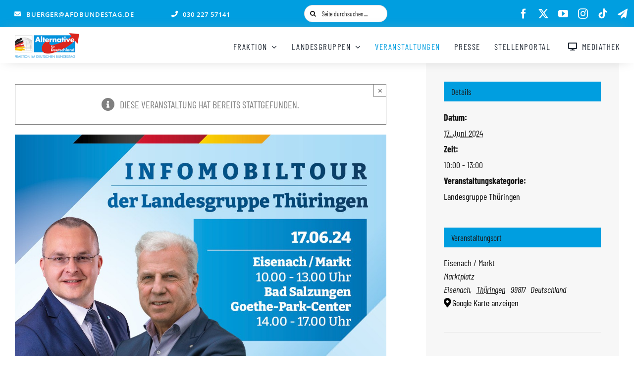

--- FILE ---
content_type: text/html; charset=UTF-8
request_url: https://afdbundestag.de/veranstaltung/infomobiltour-in-thueringen/
body_size: 41135
content:
    <!DOCTYPE html>
<html class="avada-html-layout-wide avada-html-header-position-top avada-mobile-header-color-not-opaque" lang="de" prefix="og: http://ogp.me/ns# fb: http://ogp.me/ns/fb#" id="html">
<head>
	<meta http-equiv="X-UA-Compatible" content="IE=edge" />
	<meta http-equiv="Content-Type" content="text/html; charset=utf-8"/>
	<meta name="viewport" content="width=device-width, initial-scale=1" />
	<meta name='robots' content='index, follow, max-image-preview:large, max-snippet:-1, max-video-preview:-1' />
<script type="text/javascript">
/* <![CDATA[ */
window.koko_analytics = {"url":"https:\/\/afdbundestag.de\/koko-analytics-collect.php","site_url":"https:\/\/afdbundestag.de","post_id":192400,"path":"\/veranstaltung\/infomobiltour-in-thueringen\/","method":"none","use_cookie":false};
/* ]]> */
</script>

	<!-- This site is optimized with the Yoast SEO plugin v26.8 - https://yoast.com/product/yoast-seo-wordpress/ -->
	<title>INFOMOBILTOUR IN THÜRINGEN - AfD-Fraktion im Deutschen Bundestag</title>
	<link rel="canonical" href="https://afdbundestag.de/veranstaltung/infomobiltour-in-thueringen/" />
	<meta property="og:locale" content="de_DE" />
	<meta property="og:type" content="article" />
	<meta property="og:title" content="INFOMOBILTOUR IN THÜRINGEN - AfD-Fraktion im Deutschen Bundestag" />
	<meta property="og:description" content="Wir laden alle interessierten Bürger zum Bürgerdialog ein. Die ideale Möglichkeit für Sie, mit unseren Abgeordneten direkt in Kontakt zu treten und mehr über den [...]" />
	<meta property="og:url" content="https://afdbundestag.de/veranstaltung/infomobiltour-in-thueringen/" />
	<meta property="og:site_name" content="AfD-Fraktion im Deutschen Bundestag" />
	<meta property="article:publisher" content="https://www.facebook.com/afdimbundestag/" />
	<meta property="article:modified_time" content="2024-05-28T08:21:00+00:00" />
	<meta property="og:image" content="https://ffc7b648.delivery.rocketcdn.me/wp-content/uploads/2024/05/photo_5361549367024148298_y-1.jpg" />
	<meta property="og:image:width" content="1080" />
	<meta property="og:image:height" content="1080" />
	<meta property="og:image:type" content="image/jpeg" />
	<meta name="twitter:card" content="summary_large_image" />
	<meta name="twitter:site" content="@AfDimBundestag" />
	<meta name="twitter:label1" content="Geschätzte Lesezeit" />
	<meta name="twitter:data1" content="1 Minute" />
	<script type="application/ld+json" class="yoast-schema-graph">{"@context":"https://schema.org","@graph":[{"@type":"WebPage","@id":"https://afdbundestag.de/veranstaltung/infomobiltour-in-thueringen/","url":"https://afdbundestag.de/veranstaltung/infomobiltour-in-thueringen/","name":"INFOMOBILTOUR IN THÜRINGEN - AfD-Fraktion im Deutschen Bundestag","isPartOf":{"@id":"https://afdbundestag.de/#website"},"primaryImageOfPage":{"@id":"https://afdbundestag.de/veranstaltung/infomobiltour-in-thueringen/#primaryimage"},"image":{"@id":"https://afdbundestag.de/veranstaltung/infomobiltour-in-thueringen/#primaryimage"},"thumbnailUrl":"https://ffc7b648.delivery.rocketcdn.me/wp-content/uploads/2024/05/photo_5361549367024148298_y-1.jpg","datePublished":"2024-05-28T08:16:34+00:00","dateModified":"2024-05-28T08:21:00+00:00","breadcrumb":{"@id":"https://afdbundestag.de/veranstaltung/infomobiltour-in-thueringen/#breadcrumb"},"inLanguage":"de","potentialAction":[{"@type":"ReadAction","target":["https://afdbundestag.de/veranstaltung/infomobiltour-in-thueringen/"]}]},{"@type":"ImageObject","inLanguage":"de","@id":"https://afdbundestag.de/veranstaltung/infomobiltour-in-thueringen/#primaryimage","url":"https://ffc7b648.delivery.rocketcdn.me/wp-content/uploads/2024/05/photo_5361549367024148298_y-1.jpg","contentUrl":"https://ffc7b648.delivery.rocketcdn.me/wp-content/uploads/2024/05/photo_5361549367024148298_y-1.jpg","width":1080,"height":1080},{"@type":"BreadcrumbList","@id":"https://afdbundestag.de/veranstaltung/infomobiltour-in-thueringen/#breadcrumb","itemListElement":[{"@type":"ListItem","position":1,"name":"Startseite","item":"https://afdbundestag.de/"},{"@type":"ListItem","position":2,"name":"Veranstaltungen","item":"https://afdbundestag.de/veranstaltungen/"},{"@type":"ListItem","position":3,"name":"INFOMOBILTOUR IN THÜRINGEN"}]},{"@type":"WebSite","@id":"https://afdbundestag.de/#website","url":"https://afdbundestag.de/","name":"AfD-Fraktion im Deutschen Bundestag","description":"Mut zur Wahrheit","potentialAction":[{"@type":"SearchAction","target":{"@type":"EntryPoint","urlTemplate":"https://afdbundestag.de/?s={search_term_string}"},"query-input":{"@type":"PropertyValueSpecification","valueRequired":true,"valueName":"search_term_string"}}],"inLanguage":"de"},{"@type":"Event","name":"INFOMOBILTOUR IN THÜRINGEN","description":"Wir laden alle interessierten Bürger zum Bürgerdialog ein. Die ideale Möglichkeit für Sie, mit unseren Abgeordneten direkt in Kontakt zu treten und mehr über den <a href=\"https://afdbundestag.de/veranstaltung/infomobiltour-in-thueringen/\"> [...]</a>","image":{"@id":"https://afdbundestag.de/veranstaltung/infomobiltour-in-thueringen/#primaryimage"},"url":"https://afdbundestag.de/veranstaltung/infomobiltour-in-thueringen/","eventAttendanceMode":"https://schema.org/OfflineEventAttendanceMode","eventStatus":"https://schema.org/EventScheduled","startDate":"2024-06-17T10:00:00+02:00","endDate":"2024-06-17T13:00:00+02:00","location":{"@type":"Place","name":"Eisenach / Markt","description":"","url":"","address":{"@type":"PostalAddress","streetAddress":"Marktplatz","addressLocality":"Eisenach","addressRegion":"Thüringen","postalCode":"99817","addressCountry":"Deutschland"},"telephone":"","sameAs":""},"@id":"https://afdbundestag.de/veranstaltung/infomobiltour-in-thueringen/#event","mainEntityOfPage":{"@id":"https://afdbundestag.de/veranstaltung/infomobiltour-in-thueringen/"}}]}</script>
	<!-- / Yoast SEO plugin. -->


<link rel='dns-prefetch' href='//www.googletagmanager.com' />
<link rel='dns-prefetch' href='//use.fontawesome.com' />
<link rel='dns-prefetch' href='//ffc7b648.delivery.rocketcdn.me' />

<link href='https://ffc7b648.delivery.rocketcdn.me' rel='preconnect' />
<link rel="alternate" type="application/rss+xml" title="AfD-Fraktion im Deutschen Bundestag &raquo; Feed" href="https://afdbundestag.de/feed/" />
<link rel="alternate" type="application/rss+xml" title="AfD-Fraktion im Deutschen Bundestag &raquo; Kommentar-Feed" href="https://afdbundestag.de/comments/feed/" />
<link rel="alternate" type="text/calendar" title="AfD-Fraktion im Deutschen Bundestag &raquo; iCal Feed" href="https://afdbundestag.de/veranstaltungen/?ical=1" />
								<link rel="icon" href="https://ffc7b648.delivery.rocketcdn.me/wp-content/uploads/2021/03/favicon-1.ico" type="image/x-icon" />
		
		
					<!-- Android Icon -->
						<link rel="icon" sizes="192x192" href="https://ffc7b648.delivery.rocketcdn.me/wp-content/uploads/2021/03/favicon-1.ico" type="image/x-icon">
		
					<!-- MS Edge Icon -->
						<meta name="msapplication-TileImage" content="https://ffc7b648.delivery.rocketcdn.me/wp-content/uploads/2021/03/favicon-1.ico" type="image/x-icon">
				<link rel="alternate" title="oEmbed (JSON)" type="application/json+oembed" href="https://afdbundestag.de/wp-json/oembed/1.0/embed?url=https%3A%2F%2Fafdbundestag.de%2Fveranstaltung%2Finfomobiltour-in-thueringen%2F" />
<link rel="alternate" title="oEmbed (XML)" type="text/xml+oembed" href="https://afdbundestag.de/wp-json/oembed/1.0/embed?url=https%3A%2F%2Fafdbundestag.de%2Fveranstaltung%2Finfomobiltour-in-thueringen%2F&#038;format=xml" />
					<meta name="description" content="Wir laden alle interessierten Bürger zum Bürgerdialog ein. Die ideale Möglichkeit für Sie, mit unseren Abgeordneten direkt in Kontakt zu treten und mehr über den parlamentarischen Arbeitsalltag zu erfahren. Nutzen Sie diese Gelegenheit. Kommen Sie vorbei und stellen Sie Fragen! Wir freuen uns auf Ihr Erscheinen!"/>
				
		<meta property="og:locale" content="de_DE"/>
		<meta property="og:type" content="article"/>
		<meta property="og:site_name" content="AfD-Fraktion im Deutschen Bundestag"/>
		<meta property="og:title" content="INFOMOBILTOUR IN THÜRINGEN - AfD-Fraktion im Deutschen Bundestag"/>
				<meta property="og:description" content="Wir laden alle interessierten Bürger zum Bürgerdialog ein. Die ideale Möglichkeit für Sie, mit unseren Abgeordneten direkt in Kontakt zu treten und mehr über den parlamentarischen Arbeitsalltag zu erfahren. Nutzen Sie diese Gelegenheit. Kommen Sie vorbei und stellen Sie Fragen! Wir freuen uns auf Ihr Erscheinen!"/>
				<meta property="og:url" content="https://afdbundestag.de/veranstaltung/infomobiltour-in-thueringen/"/>
													<meta property="article:modified_time" content="2024-05-28T08:21:00+01:00"/>
											<meta property="og:image" content="https://ffc7b648.delivery.rocketcdn.me/wp-content/uploads/2024/05/photo_5361549367024148298_y-1.jpg"/>
		<meta property="og:image:width" content="1080"/>
		<meta property="og:image:height" content="1080"/>
		<meta property="og:image:type" content="image/jpeg"/>
				<style id='wp-img-auto-sizes-contain-inline-css' type='text/css'>
img:is([sizes=auto i],[sizes^="auto," i]){contain-intrinsic-size:3000px 1500px}
/*# sourceURL=wp-img-auto-sizes-contain-inline-css */
</style>
<link data-minify="1" rel='stylesheet' id='tsvg-block-css-css' href='https://ffc7b648.delivery.rocketcdn.me/wp-content/cache/min/1/wp-content/plugins/gallery-videos/admin/css/tsvg-block.css?ver=1768978559' type='text/css' media='all' />
<link data-minify="1" rel='stylesheet' id='pmb_common-css' href='https://ffc7b648.delivery.rocketcdn.me/wp-content/cache/background-css/1/ffc7b648.delivery.rocketcdn.me/wp-content/cache/min/1/wp-content/plugins/print-my-blog/assets/styles/pmb-common.css?ver=1768978559&wpr_t=1769031109' type='text/css' media='all' />
<link rel='stylesheet' id='wp-block-library-css' href='https://ffc7b648.delivery.rocketcdn.me/wp-includes/css/dist/block-library/style.min.css?ver=0c7532abf5fc703f7ae9515a5900f381' type='text/css' media='all' />
<style id='global-styles-inline-css' type='text/css'>
:root{--wp--preset--aspect-ratio--square: 1;--wp--preset--aspect-ratio--4-3: 4/3;--wp--preset--aspect-ratio--3-4: 3/4;--wp--preset--aspect-ratio--3-2: 3/2;--wp--preset--aspect-ratio--2-3: 2/3;--wp--preset--aspect-ratio--16-9: 16/9;--wp--preset--aspect-ratio--9-16: 9/16;--wp--preset--color--black: #000000;--wp--preset--color--cyan-bluish-gray: #abb8c3;--wp--preset--color--white: #ffffff;--wp--preset--color--pale-pink: #f78da7;--wp--preset--color--vivid-red: #cf2e2e;--wp--preset--color--luminous-vivid-orange: #ff6900;--wp--preset--color--luminous-vivid-amber: #fcb900;--wp--preset--color--light-green-cyan: #7bdcb5;--wp--preset--color--vivid-green-cyan: #00d084;--wp--preset--color--pale-cyan-blue: #8ed1fc;--wp--preset--color--vivid-cyan-blue: #0693e3;--wp--preset--color--vivid-purple: #9b51e0;--wp--preset--color--awb-color-1: #ffffff;--wp--preset--color--awb-color-2: #ff285e;--wp--preset--color--awb-color-3: #f6f6f6;--wp--preset--color--awb-color-4: #eaeaea;--wp--preset--color--awb-color-5: #009ee0;--wp--preset--color--awb-color-6: #707070;--wp--preset--color--awb-color-7: #333333;--wp--preset--color--awb-color-8: #191919;--wp--preset--color--awb-color-custom-10: #ff8d61;--wp--preset--color--awb-color-custom-11: #003366;--wp--preset--color--awb-color-custom-12: #212934;--wp--preset--color--awb-color-custom-13: #747474;--wp--preset--color--awb-color-custom-14: #000000;--wp--preset--color--awb-color-custom-15: #d4d4d4;--wp--preset--color--awb-color-custom-16: #25a9bd;--wp--preset--color--awb-color-custom-17: #a0ce4e;--wp--preset--color--awb-color-custom-18: #000099;--wp--preset--gradient--vivid-cyan-blue-to-vivid-purple: linear-gradient(135deg,rgb(6,147,227) 0%,rgb(155,81,224) 100%);--wp--preset--gradient--light-green-cyan-to-vivid-green-cyan: linear-gradient(135deg,rgb(122,220,180) 0%,rgb(0,208,130) 100%);--wp--preset--gradient--luminous-vivid-amber-to-luminous-vivid-orange: linear-gradient(135deg,rgb(252,185,0) 0%,rgb(255,105,0) 100%);--wp--preset--gradient--luminous-vivid-orange-to-vivid-red: linear-gradient(135deg,rgb(255,105,0) 0%,rgb(207,46,46) 100%);--wp--preset--gradient--very-light-gray-to-cyan-bluish-gray: linear-gradient(135deg,rgb(238,238,238) 0%,rgb(169,184,195) 100%);--wp--preset--gradient--cool-to-warm-spectrum: linear-gradient(135deg,rgb(74,234,220) 0%,rgb(151,120,209) 20%,rgb(207,42,186) 40%,rgb(238,44,130) 60%,rgb(251,105,98) 80%,rgb(254,248,76) 100%);--wp--preset--gradient--blush-light-purple: linear-gradient(135deg,rgb(255,206,236) 0%,rgb(152,150,240) 100%);--wp--preset--gradient--blush-bordeaux: linear-gradient(135deg,rgb(254,205,165) 0%,rgb(254,45,45) 50%,rgb(107,0,62) 100%);--wp--preset--gradient--luminous-dusk: linear-gradient(135deg,rgb(255,203,112) 0%,rgb(199,81,192) 50%,rgb(65,88,208) 100%);--wp--preset--gradient--pale-ocean: linear-gradient(135deg,rgb(255,245,203) 0%,rgb(182,227,212) 50%,rgb(51,167,181) 100%);--wp--preset--gradient--electric-grass: linear-gradient(135deg,rgb(202,248,128) 0%,rgb(113,206,126) 100%);--wp--preset--gradient--midnight: linear-gradient(135deg,rgb(2,3,129) 0%,rgb(40,116,252) 100%);--wp--preset--font-size--small: 15px;--wp--preset--font-size--medium: 20px;--wp--preset--font-size--large: 30px;--wp--preset--font-size--x-large: 42px;--wp--preset--font-size--normal: 20px;--wp--preset--font-size--xlarge: 40px;--wp--preset--font-size--huge: 60px;--wp--preset--spacing--20: 0.44rem;--wp--preset--spacing--30: 0.67rem;--wp--preset--spacing--40: 1rem;--wp--preset--spacing--50: 1.5rem;--wp--preset--spacing--60: 2.25rem;--wp--preset--spacing--70: 3.38rem;--wp--preset--spacing--80: 5.06rem;--wp--preset--shadow--natural: 6px 6px 9px rgba(0, 0, 0, 0.2);--wp--preset--shadow--deep: 12px 12px 50px rgba(0, 0, 0, 0.4);--wp--preset--shadow--sharp: 6px 6px 0px rgba(0, 0, 0, 0.2);--wp--preset--shadow--outlined: 6px 6px 0px -3px rgb(255, 255, 255), 6px 6px rgb(0, 0, 0);--wp--preset--shadow--crisp: 6px 6px 0px rgb(0, 0, 0);}:where(.is-layout-flex){gap: 0.5em;}:where(.is-layout-grid){gap: 0.5em;}body .is-layout-flex{display: flex;}.is-layout-flex{flex-wrap: wrap;align-items: center;}.is-layout-flex > :is(*, div){margin: 0;}body .is-layout-grid{display: grid;}.is-layout-grid > :is(*, div){margin: 0;}:where(.wp-block-columns.is-layout-flex){gap: 2em;}:where(.wp-block-columns.is-layout-grid){gap: 2em;}:where(.wp-block-post-template.is-layout-flex){gap: 1.25em;}:where(.wp-block-post-template.is-layout-grid){gap: 1.25em;}.has-black-color{color: var(--wp--preset--color--black) !important;}.has-cyan-bluish-gray-color{color: var(--wp--preset--color--cyan-bluish-gray) !important;}.has-white-color{color: var(--wp--preset--color--white) !important;}.has-pale-pink-color{color: var(--wp--preset--color--pale-pink) !important;}.has-vivid-red-color{color: var(--wp--preset--color--vivid-red) !important;}.has-luminous-vivid-orange-color{color: var(--wp--preset--color--luminous-vivid-orange) !important;}.has-luminous-vivid-amber-color{color: var(--wp--preset--color--luminous-vivid-amber) !important;}.has-light-green-cyan-color{color: var(--wp--preset--color--light-green-cyan) !important;}.has-vivid-green-cyan-color{color: var(--wp--preset--color--vivid-green-cyan) !important;}.has-pale-cyan-blue-color{color: var(--wp--preset--color--pale-cyan-blue) !important;}.has-vivid-cyan-blue-color{color: var(--wp--preset--color--vivid-cyan-blue) !important;}.has-vivid-purple-color{color: var(--wp--preset--color--vivid-purple) !important;}.has-black-background-color{background-color: var(--wp--preset--color--black) !important;}.has-cyan-bluish-gray-background-color{background-color: var(--wp--preset--color--cyan-bluish-gray) !important;}.has-white-background-color{background-color: var(--wp--preset--color--white) !important;}.has-pale-pink-background-color{background-color: var(--wp--preset--color--pale-pink) !important;}.has-vivid-red-background-color{background-color: var(--wp--preset--color--vivid-red) !important;}.has-luminous-vivid-orange-background-color{background-color: var(--wp--preset--color--luminous-vivid-orange) !important;}.has-luminous-vivid-amber-background-color{background-color: var(--wp--preset--color--luminous-vivid-amber) !important;}.has-light-green-cyan-background-color{background-color: var(--wp--preset--color--light-green-cyan) !important;}.has-vivid-green-cyan-background-color{background-color: var(--wp--preset--color--vivid-green-cyan) !important;}.has-pale-cyan-blue-background-color{background-color: var(--wp--preset--color--pale-cyan-blue) !important;}.has-vivid-cyan-blue-background-color{background-color: var(--wp--preset--color--vivid-cyan-blue) !important;}.has-vivid-purple-background-color{background-color: var(--wp--preset--color--vivid-purple) !important;}.has-black-border-color{border-color: var(--wp--preset--color--black) !important;}.has-cyan-bluish-gray-border-color{border-color: var(--wp--preset--color--cyan-bluish-gray) !important;}.has-white-border-color{border-color: var(--wp--preset--color--white) !important;}.has-pale-pink-border-color{border-color: var(--wp--preset--color--pale-pink) !important;}.has-vivid-red-border-color{border-color: var(--wp--preset--color--vivid-red) !important;}.has-luminous-vivid-orange-border-color{border-color: var(--wp--preset--color--luminous-vivid-orange) !important;}.has-luminous-vivid-amber-border-color{border-color: var(--wp--preset--color--luminous-vivid-amber) !important;}.has-light-green-cyan-border-color{border-color: var(--wp--preset--color--light-green-cyan) !important;}.has-vivid-green-cyan-border-color{border-color: var(--wp--preset--color--vivid-green-cyan) !important;}.has-pale-cyan-blue-border-color{border-color: var(--wp--preset--color--pale-cyan-blue) !important;}.has-vivid-cyan-blue-border-color{border-color: var(--wp--preset--color--vivid-cyan-blue) !important;}.has-vivid-purple-border-color{border-color: var(--wp--preset--color--vivid-purple) !important;}.has-vivid-cyan-blue-to-vivid-purple-gradient-background{background: var(--wp--preset--gradient--vivid-cyan-blue-to-vivid-purple) !important;}.has-light-green-cyan-to-vivid-green-cyan-gradient-background{background: var(--wp--preset--gradient--light-green-cyan-to-vivid-green-cyan) !important;}.has-luminous-vivid-amber-to-luminous-vivid-orange-gradient-background{background: var(--wp--preset--gradient--luminous-vivid-amber-to-luminous-vivid-orange) !important;}.has-luminous-vivid-orange-to-vivid-red-gradient-background{background: var(--wp--preset--gradient--luminous-vivid-orange-to-vivid-red) !important;}.has-very-light-gray-to-cyan-bluish-gray-gradient-background{background: var(--wp--preset--gradient--very-light-gray-to-cyan-bluish-gray) !important;}.has-cool-to-warm-spectrum-gradient-background{background: var(--wp--preset--gradient--cool-to-warm-spectrum) !important;}.has-blush-light-purple-gradient-background{background: var(--wp--preset--gradient--blush-light-purple) !important;}.has-blush-bordeaux-gradient-background{background: var(--wp--preset--gradient--blush-bordeaux) !important;}.has-luminous-dusk-gradient-background{background: var(--wp--preset--gradient--luminous-dusk) !important;}.has-pale-ocean-gradient-background{background: var(--wp--preset--gradient--pale-ocean) !important;}.has-electric-grass-gradient-background{background: var(--wp--preset--gradient--electric-grass) !important;}.has-midnight-gradient-background{background: var(--wp--preset--gradient--midnight) !important;}.has-small-font-size{font-size: var(--wp--preset--font-size--small) !important;}.has-medium-font-size{font-size: var(--wp--preset--font-size--medium) !important;}.has-large-font-size{font-size: var(--wp--preset--font-size--large) !important;}.has-x-large-font-size{font-size: var(--wp--preset--font-size--x-large) !important;}
/*# sourceURL=global-styles-inline-css */
</style>

<style id='classic-theme-styles-inline-css' type='text/css'>
/*! This file is auto-generated */
.wp-block-button__link{color:#fff;background-color:#32373c;border-radius:9999px;box-shadow:none;text-decoration:none;padding:calc(.667em + 2px) calc(1.333em + 2px);font-size:1.125em}.wp-block-file__button{background:#32373c;color:#fff;text-decoration:none}
/*# sourceURL=/wp-includes/css/classic-themes.min.css */
</style>
<style id='font-awesome-svg-styles-default-inline-css' type='text/css'>
.svg-inline--fa {
  display: inline-block;
  height: 1em;
  overflow: visible;
  vertical-align: -.125em;
}
/*# sourceURL=font-awesome-svg-styles-default-inline-css */
</style>
<link data-minify="1" rel='stylesheet' id='font-awesome-svg-styles-css' href='https://ffc7b648.delivery.rocketcdn.me/wp-content/cache/min/1/wp-content/uploads/font-awesome/v6.7.2/css/svg-with-js.css?ver=1768978559' type='text/css' media='all' />
<style id='font-awesome-svg-styles-inline-css' type='text/css'>
   .wp-block-font-awesome-icon svg::before,
   .wp-rich-text-font-awesome-icon svg::before {content: unset;}
/*# sourceURL=font-awesome-svg-styles-inline-css */
</style>
<link data-minify="1" rel='stylesheet' id='cleverreach_style-css' href='https://ffc7b648.delivery.rocketcdn.me/wp-content/cache/min/1/wp-content/plugins/cleverreach/resources/css/frontend.css?ver=1768978559' type='text/css' media='all' />
<link data-minify="1" rel='stylesheet' id='tsvg-fonts-css' href='https://ffc7b648.delivery.rocketcdn.me/wp-content/cache/min/1/wp-content/plugins/gallery-videos/public/css/tsvg-fonts.css?ver=1768978559' type='text/css' media='all' />
<link rel='stylesheet' id='wpgp-youtube-gallery-css' href='https://ffc7b648.delivery.rocketcdn.me/wp-content/plugins/video-gallery-playlist/public/css/wpgp-youtube-gallery-public.css?ver=2.4.1' type='text/css' media='all' />
<link data-minify="1" rel='stylesheet' id='wp-polls-css' href='https://ffc7b648.delivery.rocketcdn.me/wp-content/cache/min/1/wp-content/plugins/wp-polls/polls-css.css?ver=1768978559' type='text/css' media='all' />
<style id='wp-polls-inline-css' type='text/css'>
.wp-polls .pollbar {
	margin: 1px;
	font-size: 10px;
	line-height: 12px;
	height: 12px;
	background: #f10000;
	border: 1px solid #f10000;
}

/*# sourceURL=wp-polls-inline-css */
</style>
<link data-minify="1" rel='stylesheet' id='font-awesome-official-css' href='https://ffc7b648.delivery.rocketcdn.me/wp-content/cache/min/1/releases/v6.7.2/css/all.css?ver=1768978560' type='text/css' media='all' crossorigin="anonymous" />
<link data-minify="1" rel='stylesheet' id='borlabs-cookie-custom-css' href='https://afdbundestag.de/wp-content/cache/min/1/wp-content/cache/borlabs-cookie/1/borlabs-cookie-1-de.css?ver=1768978560' type='text/css' media='all' />
<link rel='stylesheet' id='__EPYT__style-css' href='https://ffc7b648.delivery.rocketcdn.me/wp-content/plugins/youtube-embed-plus/styles/ytprefs.min.css?ver=14.2.4' type='text/css' media='all' />
<style id='__EPYT__style-inline-css' type='text/css'>

                .epyt-gallery-thumb {
                        width: 33.333%;
                }
                
                         @media (min-width:0px) and (max-width: 767px) {
                            .epyt-gallery-rowbreak {
                                display: none;
                            }
                            .epyt-gallery-allthumbs[class*="epyt-cols"] .epyt-gallery-thumb {
                                width: 100% !important;
                            }
                          }
/*# sourceURL=__EPYT__style-inline-css */
</style>
<link data-minify="1" rel='stylesheet' id='fusion-dynamic-css-css' href='https://ffc7b648.delivery.rocketcdn.me/wp-content/cache/background-css/1/ffc7b648.delivery.rocketcdn.me/wp-content/cache/min/1/wp-content/uploads/fusion-styles/8c5a1f6beb5a5dd408704a5df8197921.min.css?ver=1768978566&wpr_t=1769031109' type='text/css' media='all' />
<style id='rocket-lazyload-inline-css' type='text/css'>
.rll-youtube-player{position:relative;padding-bottom:56.23%;height:0;overflow:hidden;max-width:100%;}.rll-youtube-player:focus-within{outline: 2px solid currentColor;outline-offset: 5px;}.rll-youtube-player iframe{position:absolute;top:0;left:0;width:100%;height:100%;z-index:100;background:0 0}.rll-youtube-player img{bottom:0;display:block;left:0;margin:auto;max-width:100%;width:100%;position:absolute;right:0;top:0;border:none;height:auto;-webkit-transition:.4s all;-moz-transition:.4s all;transition:.4s all}.rll-youtube-player img:hover{-webkit-filter:brightness(75%)}.rll-youtube-player .play{height:100%;width:100%;left:0;top:0;position:absolute;background:var(--wpr-bg-f5bf18d1-6154-4811-8593-9d7ec2495f8d) no-repeat center;background-color: transparent !important;cursor:pointer;border:none;}
/*# sourceURL=rocket-lazyload-inline-css */
</style>
<link data-minify="1" rel='stylesheet' id='font-awesome-official-v4shim-css' href='https://ffc7b648.delivery.rocketcdn.me/wp-content/cache/min/1/releases/v6.7.2/css/v4-shims.css?ver=1768978561' type='text/css' media='all' crossorigin="anonymous" />
<script type="text/javascript" src="https://ffc7b648.delivery.rocketcdn.me/wp-includes/js/jquery/jquery.min.js?ver=3.7.1" id="jquery-core-js"></script>
<script data-minify="1" type="text/javascript" src="https://ffc7b648.delivery.rocketcdn.me/wp-content/cache/min/1/wp-content/plugins/the-events-calendar/common/build/js/tribe-common.js?ver=1768978579" id="tribe-common-js"></script>
<script data-minify="1" type="text/javascript" src="https://ffc7b648.delivery.rocketcdn.me/wp-content/cache/min/1/wp-content/plugins/the-events-calendar/build/js/views/breakpoints.js?ver=1768978579" id="tribe-events-views-v2-breakpoints-js"></script>
<script data-minify="1" type="text/javascript" src="https://ffc7b648.delivery.rocketcdn.me/wp-content/cache/min/1/wp-content/plugins/video-gallery-playlist/public/js/wpgp-youtube-gallery-public.js?ver=1768978561" id="wpgp-youtube-gallery-js"></script>
<script data-no-optimize="1" data-no-minify="1" data-cfasync="false" nowprocket type="text/javascript" src="https://afdbundestag.de/wp-content/cache/borlabs-cookie/1/borlabs-cookie-config-de.json.js?ver=3.3.23-87" id="borlabs-cookie-config-js"></script>
<script data-no-optimize="1" data-no-minify="1" data-cfasync="false" nowprocket type="text/javascript" id="borlabs-cookie-config-js-after">
/* <![CDATA[ */
document.addEventListener("DOMContentLoaded", function() {
    const borlabsCookieBoxElement = document.getElementById("BorlabsCookieBox");
    if (borlabsCookieBoxElement && borlabsCookieBoxElement.parentNode !== document.body) {
      document.body.appendChild(borlabsCookieBoxElement);
    }
    const borlabsCookieWidgetElement = document.getElementById("BorlabsCookieWidget");
    if (borlabsCookieWidgetElement && borlabsCookieWidgetElement.parentNode !== document.body) {
      document.body.appendChild(borlabsCookieWidgetElement);
    }
});
//# sourceURL=borlabs-cookie-config-js-after
/* ]]> */
</script>
<script data-no-optimize="1" data-no-minify="1" data-cfasync="false" nowprocket type="text/javascript" src="https://afdbundestag.de/wp-content/plugins/borlabs-cookie/assets/javascript/borlabs-cookie-prioritize.min.js?ver=3.3.23" id="borlabs-cookie-prioritize-js"></script>
<script data-borlabs-cookie-script-blocker-id='gtag_zwei' type='text/template' data-borlabs-cookie-script-blocker-handle="google_gtagjs" data-borlabs-cookie-script-blocker-id="gtag_zwei" type="text/template" data-borlabs-cookie-script-blocker-src="https://www.googletagmanager.com/gtag/js?id=GT-5NP5J3D" id="google_gtagjs-js"></script><script data-borlabs-cookie-script-blocker-handle="google_gtagjs" data-borlabs-cookie-script-blocker-id="gtag_zwei" type="text/template" id="google_gtagjs-js-after">
/* <![CDATA[ */
window.dataLayer = window.dataLayer || [];function gtag(){dataLayer.push(arguments);}
gtag("set","linker",{"domains":["afdbundestag.de"]});
gtag("js", new Date());
gtag("set", "developer_id.dZTNiMT", true);
gtag("config", "GT-5NP5J3D");
 window._googlesitekit = window._googlesitekit || {}; window._googlesitekit.throttledEvents = []; window._googlesitekit.gtagEvent = (name, data) => { var key = JSON.stringify( { name, data } ); if ( !! window._googlesitekit.throttledEvents[ key ] ) { return; } window._googlesitekit.throttledEvents[ key ] = true; setTimeout( () => { delete window._googlesitekit.throttledEvents[ key ]; }, 5 ); gtag( "event", name, { ...data, event_source: "site-kit" } ); }; 
//# sourceURL=google_gtagjs-js-after
/* ]]> */
</script><script data-borlabs-cookie-script-blocker-id='gtag_zwei' type='text/template' data-borlabs-cookie-script-blocker-handle="google_gtagjs" data-borlabs-cookie-script-blocker-id="site-kit-analytics" type='text/template' type="text/template" data-borlabs-cookie-script-blocker-src="https://www.googletagmanager.com/gtag/js?id=GT-5NP5J3D" id="google_gtagjs-js"></script><script data-borlabs-cookie-script-blocker-handle="google_gtagjs" data-borlabs-cookie-script-blocker-id="site-kit-analytics" type='text/template' type="text/template" id="google_gtagjs-js-after">
/* <![CDATA[ */
window.dataLayer = window.dataLayer || [];function gtag(){dataLayer.push(arguments);}
gtag("set","linker",{"domains":["afdbundestag.de"]});
gtag("js", new Date());
gtag("set", "developer_id.dZTNiMT", true);
gtag("config", "GT-5NP5J3D");
 window._googlesitekit = window._googlesitekit || {}; window._googlesitekit.throttledEvents = []; window._googlesitekit.gtagEvent = (name, data) => { var key = JSON.stringify( { name, data } ); if ( !! window._googlesitekit.throttledEvents[ key ] ) { return; } window._googlesitekit.throttledEvents[ key ] = true; setTimeout( () => { delete window._googlesitekit.throttledEvents[ key ]; }, 5 ); gtag( "event", name, { ...data, event_source: "site-kit" } ); }; 
//# sourceURL=google_gtagjs-js-after
/* ]]> */
</script><script type="text/javascript" id="__ytprefs__-js-extra">
/* <![CDATA[ */
var _EPYT_ = {"ajaxurl":"https://afdbundestag.de/wp-admin/admin-ajax.php","security":"c131fe759a","gallery_scrolloffset":"5","eppathtoscripts":"https://afdbundestag.de/wp-content/plugins/youtube-embed-plus/scripts/","eppath":"https://afdbundestag.de/wp-content/plugins/youtube-embed-plus/","epresponsiveselector":"[\"iframe.__youtube_prefs__\"]","epdovol":"1","version":"14.2.4","evselector":"iframe.__youtube_prefs__[src], iframe[src*=\"youtube.com/embed/\"], iframe[src*=\"youtube-nocookie.com/embed/\"]","ajax_compat":"","maxres_facade":"eager","ytapi_load":"light","pause_others":"","stopMobileBuffer":"1","facade_mode":"1","not_live_on_channel":""};
//# sourceURL=__ytprefs__-js-extra
/* ]]> */
</script>
<script type="text/javascript" src="https://ffc7b648.delivery.rocketcdn.me/wp-content/plugins/youtube-embed-plus/scripts/ytprefs.min.js?ver=14.2.4" id="__ytprefs__-js"></script>
<link rel="https://api.w.org/" href="https://afdbundestag.de/wp-json/" /><link rel="alternate" title="JSON" type="application/json" href="https://afdbundestag.de/wp-json/wp/v2/tribe_events/192400" /><link rel="EditURI" type="application/rsd+xml" title="RSD" href="https://afdbundestag.de/xmlrpc.php?rsd" />

<link rel='shortlink' href='https://afdbundestag.de/?p=192400' />
<style>
		#category-posts-3-internal ul {padding: 0;}
#category-posts-3-internal .cat-post-item img {max-width: initial; max-height: initial; margin: initial;}
#category-posts-3-internal .cat-post-author {margin-bottom: 0;}
#category-posts-3-internal .cat-post-thumbnail {margin: 5px 10px 5px 0;}
#category-posts-3-internal .cat-post-item:before {content: ""; clear: both;}
#category-posts-3-internal .cat-post-excerpt-more {display: inline-block;}
#category-posts-3-internal .cat-post-item {list-style: none; margin: 3px 0 10px; padding: 3px 0;}
#category-posts-3-internal .cat-post-current .cat-post-title {font-weight: bold; text-transform: uppercase;}
#category-posts-3-internal [class*=cat-post-tax] {font-size: 0.85em;}
#category-posts-3-internal [class*=cat-post-tax] * {display:inline-block;}
#category-posts-3-internal .cat-post-item:after {content: ""; display: table;	clear: both;}
#category-posts-3-internal .cat-post-item .cat-post-title {overflow: hidden;text-overflow: ellipsis;white-space: initial;display: -webkit-box;-webkit-line-clamp: 6;-webkit-box-orient: vertical;padding-bottom: 0 !important;}
#category-posts-3-internal .cat-post-item:after {content: ""; display: table;	clear: both;}
#category-posts-3-internal .cat-post-thumbnail {display:block; float:left; margin:5px 10px 5px 0;}
#category-posts-3-internal .cat-post-crop {overflow:hidden;display:block;}
#category-posts-3-internal p {margin:5px 0 0 0}
#category-posts-3-internal li > div {margin:5px 0 0 0; clear:both;}
#category-posts-3-internal .dashicons {vertical-align:middle;}
#category-posts-3-internal .cat-post-thumbnail .cat-post-crop img {height: 106px;}
#category-posts-3-internal .cat-post-thumbnail .cat-post-crop img {width: 100px;}
#category-posts-3-internal .cat-post-thumbnail .cat-post-crop img {object-fit: cover; max-width: 100%; display: block;}
#category-posts-3-internal .cat-post-thumbnail .cat-post-crop-not-supported img {width: 100%;}
#category-posts-3-internal .cat-post-thumbnail {max-width:100%;}
#category-posts-3-internal .cat-post-item img {margin: initial;}
</style>
		<meta name="generator" content="Site Kit by Google 1.170.0" /><!-- Google Tag Manager -->
<script data-borlabs-cookie-script-blocker-id='google-tag-manager' type='text/template'>(function(w,d,s,l,i){w[l]=w[l]||[];w[l].push({'gtm.start':
new Date().getTime(),event:'gtm.js'});var f=d.getElementsByTagName(s)[0],
j=d.createElement(s),dl=l!='dataLayer'?'&l='+l:'';j.async=true;j.src=
'https://www.googletagmanager.com/gtm.js?id='+i+dl;f.parentNode.insertBefore(j,f);
})(window,document,'script','dataLayer','GTM-WR6K76N');</script>

<!-- Google tag (gtag.js) -->
<script data-borlabs-cookie-script-blocker-id='gtag_zwei' type='text/template' data-borlabs-cookie-script-blocker-src="https://www.googletagmanager.com/gtag/js?id=G-WT3ET81RYR"></script>
<script>
  window.dataLayer = window.dataLayer || [];
  function gtag(){dataLayer.push(arguments);}
  gtag('js', new Date());

  gtag('config', 'G-WT3ET81RYR');
</script>

<!-- End Google Tag Manager -->
<style>

/* CSS added by Hide Metadata Plugin */

.entry-meta .byline:before,
			.entry-header .entry-meta span.byline:before,
			.entry-meta .byline:after,
			.entry-header .entry-meta span.byline:after,
			.single .byline, .group-blog .byline,
			.entry-meta .byline,
			.entry-header .entry-meta > span.byline,
			.entry-meta .author.vcard  {
				content: '';
				display: none;
				margin: 0;
			}</style>
<!-- Meta Pixel Code -->
<script data-borlabs-cookie-script-blocker-id='fbmetapixel' type='text/template'>
!function(f,b,e,v,n,t,s)
{if(f.fbq)return;n=f.fbq=function(){n.callMethod?
n.callMethod.apply(n,arguments):n.queue.push(arguments)};
if(!f._fbq)f._fbq=n;n.push=n;n.loaded=!0;n.version='2.0';
n.queue=[];t=b.createElement(e);t.async=!0;
t.src=v;s=b.getElementsByTagName(e)[0];
s.parentNode.insertBefore(t,s)}(window, document,'script',
'https://connect.facebook.net/en_US/fbevents.js');
fbq('init', '583962961127713');
fbq('track', 'PageView');
</script>
<noscript><img height="1" width="1" style="display:none"
src="https://www.facebook.com/tr?id=583962961127713&ev=PageView&noscript=1"
/></noscript>
<!-- End Meta Pixel Code -->

<script>
function manual_publish_with_theme_preview_shortcode() {
    if (!is_user_logged_in()) {
        auth_redirect();
    }

    if (!current_user_can('publish_posts')) {
        return '<p>? Du hast keine Berechtigung, Beiträge zu veröffentlichen.</p>';
    }

    if (!isset($_GET['post_id'])) {
        return '<p>⚠️ Kein Beitrag ausgewählt.</p>';
    }

    $post_id = intval($_GET['post_id']);
    $preview_post = get_post($post_id);

    if (!$preview_post) {
        return '<p>❌ Beitrag nicht gefunden.</p>';
    }

    // Falls bereits veröffentlicht
    if ($preview_post->post_status === 'publish') {
        $author = get_userdata($preview_post->post_author);
        $published_at = get_the_date('d.m.Y H:i', $preview_post);

        return sprintf(
            '<p>❌ Dieser Beitrag wurde bereits veröffentlicht.</p><p>? Veröffentlicht von: <strong>%s</strong><br>? Am: <strong>%s</strong></p><p><a href="%s">? Beitrag ansehen</a></p>',
            esc_html($author->display_name),
            esc_html($published_at),
            esc_url(get_permalink($preview_post))
        );
    }

    // Wenn Button gedrückt
    if (isset($_POST['publish_now'])) {
        $now = current_time('mysql');
        $now_gmt = current_time('mysql', 1);

        wp_update_post([
            'ID' => $post_id,
            'post_status' => 'publish',
            'post_date' => $now,
            'post_date_gmt' => $now_gmt,
        ]);

        return '<p>✅ Beitrag veröffentlicht: <a href="' . get_permalink($post_id) . '">Jetzt ansehen</a></p>';
    }

    // Vorschau anzeigen
    ob_start();
    ?>
    <article id="post-<?php echo esc_attr($preview_post->ID); ?>" <?php post_class('', $preview_post->ID); ?>>
        <h1 class="entry-title"><?php echo esc_html(get_the_title($preview_post)); ?></h1>

        <?php if (has_post_thumbnail($preview_post)): ?>
            <div class="post-thumbnail"><?php echo get_the_post_thumbnail($preview_post, 'large'); ?></div>
        <?php endif; ?>

        <div class="entry-content">
            <?php echo apply_filters('the_content', $preview_post->post_content); ?>
        </div>

        <form method="post" style="margin-top: 2em;">
            <input type="submit" name="publish_now" value="Jetzt veröffentlichen">
        </form>
    </article>
    <?php
    return ob_get_clean();
}
add_shortcode('publish_button', 'manual_publish_with_theme_preview_shortcode');		
			</script>
<meta name="tec-api-version" content="v1"><meta name="tec-api-origin" content="https://afdbundestag.de"><link rel="alternate" href="https://afdbundestag.de/wp-json/tribe/events/v1/events/192400" /><style type="text/css" id="css-fb-visibility">@media screen and (max-width: 1002px){.fusion-no-small-visibility{display:none !important;}body .sm-text-align-center{text-align:center !important;}body .sm-text-align-left{text-align:left !important;}body .sm-text-align-right{text-align:right !important;}body .sm-text-align-justify{text-align:justify !important;}body .sm-flex-align-center{justify-content:center !important;}body .sm-flex-align-flex-start{justify-content:flex-start !important;}body .sm-flex-align-flex-end{justify-content:flex-end !important;}body .sm-mx-auto{margin-left:auto !important;margin-right:auto !important;}body .sm-ml-auto{margin-left:auto !important;}body .sm-mr-auto{margin-right:auto !important;}body .fusion-absolute-position-small{position:absolute;width:100%;}.awb-sticky.awb-sticky-small{ position: sticky; top: var(--awb-sticky-offset,0); }}@media screen and (min-width: 1003px) and (max-width: 1330px){.fusion-no-medium-visibility{display:none !important;}body .md-text-align-center{text-align:center !important;}body .md-text-align-left{text-align:left !important;}body .md-text-align-right{text-align:right !important;}body .md-text-align-justify{text-align:justify !important;}body .md-flex-align-center{justify-content:center !important;}body .md-flex-align-flex-start{justify-content:flex-start !important;}body .md-flex-align-flex-end{justify-content:flex-end !important;}body .md-mx-auto{margin-left:auto !important;margin-right:auto !important;}body .md-ml-auto{margin-left:auto !important;}body .md-mr-auto{margin-right:auto !important;}body .fusion-absolute-position-medium{position:absolute;width:100%;}.awb-sticky.awb-sticky-medium{ position: sticky; top: var(--awb-sticky-offset,0); }}@media screen and (min-width: 1331px){.fusion-no-large-visibility{display:none !important;}body .lg-text-align-center{text-align:center !important;}body .lg-text-align-left{text-align:left !important;}body .lg-text-align-right{text-align:right !important;}body .lg-text-align-justify{text-align:justify !important;}body .lg-flex-align-center{justify-content:center !important;}body .lg-flex-align-flex-start{justify-content:flex-start !important;}body .lg-flex-align-flex-end{justify-content:flex-end !important;}body .lg-mx-auto{margin-left:auto !important;margin-right:auto !important;}body .lg-ml-auto{margin-left:auto !important;}body .lg-mr-auto{margin-right:auto !important;}body .fusion-absolute-position-large{position:absolute;width:100%;}.awb-sticky.awb-sticky-large{ position: sticky; top: var(--awb-sticky-offset,0); }}</style>
<!-- Durch Site Kit hinzugefügte Google AdSense Metatags -->
<meta name="google-adsense-platform-account" content="ca-host-pub-2644536267352236">
<meta name="google-adsense-platform-domain" content="sitekit.withgoogle.com">
<!-- Beende durch Site Kit hinzugefügte Google AdSense Metatags -->
<script>
(function() {
    window.brlbsAvadaConsentGiven = new Set();
    window.fusionGetConsent = window.fusionGetConsent || function (service) {
        return window.brlbsAvadaConsentGiven.has(service);
    }
})();
</script><script nowprocket data-no-optimize="1" data-no-minify="1" data-cfasync="false" data-borlabs-cookie-script-blocker-ignore>
if ('{{ iab-tcf-enabled }}' === '1' && ('0' === '1' || '1' === '1')) {
    window['gtag_enable_tcf_support'] = true;
}
window.dataLayer = window.dataLayer || [];
if (typeof gtag !== 'function') {
    function gtag() {
        dataLayer.push(arguments);
    }
}
gtag('set', 'developer_id.dYjRjMm', true);
if ('0' === '1' || '1' === '1') {
    if (window.BorlabsCookieGoogleConsentModeDefaultSet !== true) {
        let getCookieValue = function (name) {
            return document.cookie.match('(^|;)\\s*' + name + '\\s*=\\s*([^;]+)')?.pop() || '';
        };
        let cookieValue = getCookieValue('borlabs-cookie-gcs');
        let consentsFromCookie = {};
        if (cookieValue !== '') {
            consentsFromCookie = JSON.parse(decodeURIComponent(cookieValue));
        }
        let defaultValues = {
            'ad_storage': 'denied',
            'ad_user_data': 'denied',
            'ad_personalization': 'denied',
            'analytics_storage': 'denied',
            'functionality_storage': 'denied',
            'personalization_storage': 'denied',
            'security_storage': 'denied',
            'wait_for_update': 500,
        };
        gtag('consent', 'default', { ...defaultValues, ...consentsFromCookie });
    }
    window.BorlabsCookieGoogleConsentModeDefaultSet = true;
    let borlabsCookieConsentChangeHandler = function () {
        window.dataLayer = window.dataLayer || [];
        if (typeof gtag !== 'function') { function gtag(){dataLayer.push(arguments);} }

        let getCookieValue = function (name) {
            return document.cookie.match('(^|;)\\s*' + name + '\\s*=\\s*([^;]+)')?.pop() || '';
        };
        let cookieValue = getCookieValue('borlabs-cookie-gcs');
        let consentsFromCookie = {};
        if (cookieValue !== '') {
            consentsFromCookie = JSON.parse(decodeURIComponent(cookieValue));
        }

        consentsFromCookie.analytics_storage = BorlabsCookie.Consents.hasConsent('google-analytics-site-kit') ? 'granted' : 'denied';

        BorlabsCookie.CookieLibrary.setCookie(
            'borlabs-cookie-gcs',
            JSON.stringify(consentsFromCookie),
            BorlabsCookie.Settings.automaticCookieDomainAndPath.value ? '' : BorlabsCookie.Settings.cookieDomain.value,
            BorlabsCookie.Settings.cookiePath.value,
            BorlabsCookie.Cookie.getPluginCookie().expires,
            BorlabsCookie.Settings.cookieSecure.value,
            BorlabsCookie.Settings.cookieSameSite.value
        );
    }
    document.addEventListener('borlabs-cookie-consent-saved', borlabsCookieConsentChangeHandler);
    document.addEventListener('borlabs-cookie-handle-unblock', borlabsCookieConsentChangeHandler);
}
if ('0' === '1') {
    document.addEventListener('borlabs-cookie-after-init', function () {
		window.BorlabsCookie.Unblock.unblockScriptBlockerId('site-kit-analytics');
	});
}
</script><script nowprocket data-borlabs-cookie-script-blocker-ignore>
if ('0' === '1' && ('0' === '1' || '1' === '1')) {
    window['gtag_enable_tcf_support'] = true;
}
window.dataLayer = window.dataLayer || [];
if (typeof gtag !== 'function') {
    function gtag() {
        dataLayer.push(arguments);
    }
}
gtag('set', 'developer_id.dYjRjMm', true);
if ('0' === '1' || '1' === '1') {
    if (window.BorlabsCookieGoogleConsentModeDefaultSet !== true) {
        let getCookieValue = function (name) {
            return document.cookie.match('(^|;)\\s*' + name + '\\s*=\\s*([^;]+)')?.pop() || '';
        };
        let cookieValue = getCookieValue('borlabs-cookie-gcs');
        let consentsFromCookie = {};
        if (cookieValue !== '') {
            consentsFromCookie = JSON.parse(decodeURIComponent(cookieValue));
        }
        let defaultValues = {
            'ad_storage': 'denied',
            'ad_user_data': 'denied',
            'ad_personalization': 'denied',
            'analytics_storage': 'denied',
            'functionality_storage': 'denied',
            'personalization_storage': 'denied',
            'security_storage': 'denied',
            'wait_for_update': 500,
        };
        gtag('consent', 'default', { ...defaultValues, ...consentsFromCookie });
    }
    window.BorlabsCookieGoogleConsentModeDefaultSet = true;
    let borlabsCookieConsentChangeHandler = function () {
        window.dataLayer = window.dataLayer || [];
        if (typeof gtag !== 'function') { function gtag(){dataLayer.push(arguments);} }

        let getCookieValue = function (name) {
            return document.cookie.match('(^|;)\\s*' + name + '\\s*=\\s*([^;]+)')?.pop() || '';
        };
        let cookieValue = getCookieValue('borlabs-cookie-gcs');
        let consentsFromCookie = {};
        if (cookieValue !== '') {
            consentsFromCookie = JSON.parse(decodeURIComponent(cookieValue));
        }

        consentsFromCookie.analytics_storage = BorlabsCookie.Consents.hasConsent('google-analytics') ? 'granted' : 'denied';

        BorlabsCookie.CookieLibrary.setCookie(
            'borlabs-cookie-gcs',
            JSON.stringify(consentsFromCookie),
            BorlabsCookie.Settings.automaticCookieDomainAndPath.value ? '' : BorlabsCookie.Settings.cookieDomain.value,
            BorlabsCookie.Settings.cookiePath.value,
            BorlabsCookie.Cookie.getPluginCookie().expires,
            BorlabsCookie.Settings.cookieSecure.value,
            BorlabsCookie.Settings.cookieSameSite.value
        );
    }
    document.addEventListener('borlabs-cookie-consent-saved', borlabsCookieConsentChangeHandler);
    document.addEventListener('borlabs-cookie-handle-unblock', borlabsCookieConsentChangeHandler);
}
if ('0' === '1') {
    gtag("js", new Date());
    gtag("config", "UA-70348278-4", {"anonymize_ip": true});

    (function (w, d, s, i) {
        var f = d.getElementsByTagName(s)[0],
            j = d.createElement(s);
        j.async = true;
        j.src =
            "https://www.googletagmanager.com/gtag/js?id=" + i;
        f.parentNode.insertBefore(j, f);
    })(window, document, "script", "UA-70348278-4");
}
</script><script nowprocket data-no-optimize="1" data-no-minify="1" data-cfasync="false" data-borlabs-cookie-script-blocker-ignore>
    (function () {
        if ('0' === '1' && '1' === '1') {
            window['gtag_enable_tcf_support'] = true;
        }
        window.dataLayer = window.dataLayer || [];
        if (typeof window.gtag !== 'function') {
            window.gtag = function () {
                window.dataLayer.push(arguments);
            };
        }
        gtag('set', 'developer_id.dYjRjMm', true);
        if ('1' === '1') {
            let getCookieValue = function (name) {
                return document.cookie.match('(^|;)\\s*' + name + '\\s*=\\s*([^;]+)')?.pop() || '';
            };
            const gtmRegionsData = '[{"google-tag-manager-cm-region":"","google-tag-manager-cm-default-ad-storage":"denied","google-tag-manager-cm-default-ad-personalization":"denied","google-tag-manager-cm-default-ad-user-data":"denied","google-tag-manager-cm-default-analytics-storage":"denied","google-tag-manager-cm-default-functionality-storage":"denied","google-tag-manager-cm-default-personalization-storage":"denied","google-tag-manager-cm-default-security-storage":"denied"}]';
            let gtmRegions = [];
            if (gtmRegionsData !== '\{\{ google-tag-manager-cm-regional-defaults \}\}') {
                gtmRegions = JSON.parse(gtmRegionsData);
            }
            let defaultRegion = null;
            for (let gtmRegionIndex in gtmRegions) {
                let gtmRegion = gtmRegions[gtmRegionIndex];
                if (gtmRegion['google-tag-manager-cm-region'] === '') {
                    defaultRegion = gtmRegion;
                } else {
                    gtag('consent', 'default', {
                        'ad_storage': gtmRegion['google-tag-manager-cm-default-ad-storage'],
                        'ad_user_data': gtmRegion['google-tag-manager-cm-default-ad-user-data'],
                        'ad_personalization': gtmRegion['google-tag-manager-cm-default-ad-personalization'],
                        'analytics_storage': gtmRegion['google-tag-manager-cm-default-analytics-storage'],
                        'functionality_storage': gtmRegion['google-tag-manager-cm-default-functionality-storage'],
                        'personalization_storage': gtmRegion['google-tag-manager-cm-default-personalization-storage'],
                        'security_storage': gtmRegion['google-tag-manager-cm-default-security-storage'],
                        'region': gtmRegion['google-tag-manager-cm-region'].toUpperCase().split(','),
						'wait_for_update': 500,
                    });
                }
            }
            let cookieValue = getCookieValue('borlabs-cookie-gcs');
            let consentsFromCookie = {};
            if (cookieValue !== '') {
                consentsFromCookie = JSON.parse(decodeURIComponent(cookieValue));
            }
            let defaultValues = {
                'ad_storage': defaultRegion === null ? 'denied' : defaultRegion['google-tag-manager-cm-default-ad-storage'],
                'ad_user_data': defaultRegion === null ? 'denied' : defaultRegion['google-tag-manager-cm-default-ad-user-data'],
                'ad_personalization': defaultRegion === null ? 'denied' : defaultRegion['google-tag-manager-cm-default-ad-personalization'],
                'analytics_storage': defaultRegion === null ? 'denied' : defaultRegion['google-tag-manager-cm-default-analytics-storage'],
                'functionality_storage': defaultRegion === null ? 'denied' : defaultRegion['google-tag-manager-cm-default-functionality-storage'],
                'personalization_storage': defaultRegion === null ? 'denied' : defaultRegion['google-tag-manager-cm-default-personalization-storage'],
                'security_storage': defaultRegion === null ? 'denied' : defaultRegion['google-tag-manager-cm-default-security-storage'],
                'wait_for_update': 500,
            };
            gtag('consent', 'default', {...defaultValues, ...consentsFromCookie});
            gtag('set', 'ads_data_redaction', true);
        }

        if ('0' === '1') {
            let url = new URL(window.location.href);

            if ((url.searchParams.has('gtm_debug') && url.searchParams.get('gtm_debug') !== '') || document.cookie.indexOf('__TAG_ASSISTANT=') !== -1 || document.documentElement.hasAttribute('data-tag-assistant-present')) {
                /* GTM block start */
                (function(w,d,s,l,i){w[l]=w[l]||[];w[l].push({'gtm.start':
                        new Date().getTime(),event:'gtm.js'});var f=d.getElementsByTagName(s)[0],
                    j=d.createElement(s),dl=l!='dataLayer'?'&l='+l:'';j.async=true;j.src=
                    'https://www.googletagmanager.com/gtm.js?id='+i+dl;f.parentNode.insertBefore(j,f);
                })(window,document,'script','dataLayer','GTM-WR6K76N');
                /* GTM block end */
            } else {
                /* GTM block start */
                (function(w,d,s,l,i){w[l]=w[l]||[];w[l].push({'gtm.start':
                        new Date().getTime(),event:'gtm.js'});var f=d.getElementsByTagName(s)[0],
                    j=d.createElement(s),dl=l!='dataLayer'?'&l='+l:'';j.async=true;j.src=
                    'https://afdbundestag.de/wp-content/uploads/borlabs-cookie/' + i + '.js?ver=not-set-yet';f.parentNode.insertBefore(j,f);
                })(window,document,'script','dataLayer','GTM-WR6K76N');
                /* GTM block end */
            }
        }


        let borlabsCookieConsentChangeHandler = function () {
            window.dataLayer = window.dataLayer || [];
            if (typeof window.gtag !== 'function') {
                window.gtag = function() {
                    window.dataLayer.push(arguments);
                };
            }

            let consents = BorlabsCookie.Cookie.getPluginCookie().consents;

            if ('1' === '1') {
                let gtmConsents = {};
                let customConsents = {};

				let services = BorlabsCookie.Services._services;

				for (let service in services) {
					if (service !== 'borlabs-cookie') {
						customConsents['borlabs_cookie_' + service.replaceAll('-', '_')] = BorlabsCookie.Consents.hasConsent(service) ? 'granted' : 'denied';
					}
				}

                if ('0' === '1') {
                    gtmConsents = {
                        'analytics_storage': BorlabsCookie.Consents.hasConsentForServiceGroup('statistics') === true ? 'granted' : 'denied',
                        'functionality_storage': BorlabsCookie.Consents.hasConsentForServiceGroup('statistics') === true ? 'granted' : 'denied',
                        'personalization_storage': BorlabsCookie.Consents.hasConsentForServiceGroup('statistics') === true ? 'granted' : 'denied',
                        'security_storage': BorlabsCookie.Consents.hasConsentForServiceGroup('statistics') === true ? 'granted' : 'denied',
                    };
                } else {
                    gtmConsents = {
                        'ad_storage': BorlabsCookie.Consents.hasConsentForServiceGroup('statistics') === true ? 'granted' : 'denied',
                        'ad_user_data': BorlabsCookie.Consents.hasConsentForServiceGroup('statistics') === true ? 'granted' : 'denied',
                        'ad_personalization': BorlabsCookie.Consents.hasConsentForServiceGroup('statistics') === true ? 'granted' : 'denied',
                        'analytics_storage': BorlabsCookie.Consents.hasConsentForServiceGroup('statistics') === true ? 'granted' : 'denied',
                        'functionality_storage': BorlabsCookie.Consents.hasConsentForServiceGroup('statistics') === true ? 'granted' : 'denied',
                        'personalization_storage': BorlabsCookie.Consents.hasConsentForServiceGroup('statistics') === true ? 'granted' : 'denied',
                        'security_storage': BorlabsCookie.Consents.hasConsentForServiceGroup('statistics') === true ? 'granted' : 'denied',
                    };
                }
                BorlabsCookie.CookieLibrary.setCookie(
                    'borlabs-cookie-gcs',
                    JSON.stringify(gtmConsents),
                    BorlabsCookie.Settings.automaticCookieDomainAndPath.value ? '' : BorlabsCookie.Settings.cookieDomain.value,
                    BorlabsCookie.Settings.cookiePath.value,
                    BorlabsCookie.Cookie.getPluginCookie().expires,
                    BorlabsCookie.Settings.cookieSecure.value,
                    BorlabsCookie.Settings.cookieSameSite.value
                );
                gtag('consent', 'update', {...gtmConsents, ...customConsents});
            }


            for (let serviceGroup in consents) {
                for (let service of consents[serviceGroup]) {
                    if (!window.BorlabsCookieGtmPackageSentEvents.includes(service) && service !== 'borlabs-cookie') {
                        window.dataLayer.push({
                            event: 'borlabs-cookie-opt-in-' + service,
                        });
                        window.BorlabsCookieGtmPackageSentEvents.push(service);
                    }
                }
            }
            let afterConsentsEvent = document.createEvent('Event');
            afterConsentsEvent.initEvent('borlabs-cookie-google-tag-manager-after-consents', true, true);
            document.dispatchEvent(afterConsentsEvent);
        };
        window.BorlabsCookieGtmPackageSentEvents = [];
        document.addEventListener('borlabs-cookie-consent-saved', borlabsCookieConsentChangeHandler);
        document.addEventListener('borlabs-cookie-handle-unblock', borlabsCookieConsentChangeHandler);
    })();
</script><meta name="generator" content="Powered by Slider Revolution 6.7.40 - responsive, Mobile-Friendly Slider Plugin for WordPress with comfortable drag and drop interface." />
<script>function setREVStartSize(e){
			//window.requestAnimationFrame(function() {
				window.RSIW = window.RSIW===undefined ? window.innerWidth : window.RSIW;
				window.RSIH = window.RSIH===undefined ? window.innerHeight : window.RSIH;
				try {
					var pw = document.getElementById(e.c).parentNode.offsetWidth,
						newh;
					pw = pw===0 || isNaN(pw) || (e.l=="fullwidth" || e.layout=="fullwidth") ? window.RSIW : pw;
					e.tabw = e.tabw===undefined ? 0 : parseInt(e.tabw);
					e.thumbw = e.thumbw===undefined ? 0 : parseInt(e.thumbw);
					e.tabh = e.tabh===undefined ? 0 : parseInt(e.tabh);
					e.thumbh = e.thumbh===undefined ? 0 : parseInt(e.thumbh);
					e.tabhide = e.tabhide===undefined ? 0 : parseInt(e.tabhide);
					e.thumbhide = e.thumbhide===undefined ? 0 : parseInt(e.thumbhide);
					e.mh = e.mh===undefined || e.mh=="" || e.mh==="auto" ? 0 : parseInt(e.mh,0);
					if(e.layout==="fullscreen" || e.l==="fullscreen")
						newh = Math.max(e.mh,window.RSIH);
					else{
						e.gw = Array.isArray(e.gw) ? e.gw : [e.gw];
						for (var i in e.rl) if (e.gw[i]===undefined || e.gw[i]===0) e.gw[i] = e.gw[i-1];
						e.gh = e.el===undefined || e.el==="" || (Array.isArray(e.el) && e.el.length==0)? e.gh : e.el;
						e.gh = Array.isArray(e.gh) ? e.gh : [e.gh];
						for (var i in e.rl) if (e.gh[i]===undefined || e.gh[i]===0) e.gh[i] = e.gh[i-1];
											
						var nl = new Array(e.rl.length),
							ix = 0,
							sl;
						e.tabw = e.tabhide>=pw ? 0 : e.tabw;
						e.thumbw = e.thumbhide>=pw ? 0 : e.thumbw;
						e.tabh = e.tabhide>=pw ? 0 : e.tabh;
						e.thumbh = e.thumbhide>=pw ? 0 : e.thumbh;
						for (var i in e.rl) nl[i] = e.rl[i]<window.RSIW ? 0 : e.rl[i];
						sl = nl[0];
						for (var i in nl) if (sl>nl[i] && nl[i]>0) { sl = nl[i]; ix=i;}
						var m = pw>(e.gw[ix]+e.tabw+e.thumbw) ? 1 : (pw-(e.tabw+e.thumbw)) / (e.gw[ix]);
						newh =  (e.gh[ix] * m) + (e.tabh + e.thumbh);
					}
					var el = document.getElementById(e.c);
					if (el!==null && el) el.style.height = newh+"px";
					el = document.getElementById(e.c+"_wrapper");
					if (el!==null && el) {
						el.style.height = newh+"px";
						el.style.display = "block";
					}
				} catch(e){
					console.log("Failure at Presize of Slider:" + e)
				}
			//});
		  };</script>
		<script type="text/javascript">
			var doc = document.documentElement;
			doc.setAttribute( 'data-useragent', navigator.userAgent );
		</script>
		<noscript><style id="rocket-lazyload-nojs-css">.rll-youtube-player, [data-lazy-src]{display:none !important;}</style></noscript>
	<meta name="google-site-verification" content="5ONlNOfCXbZAJJpbVOH6y3uxIFMVebDnR8I7iULQ7Mo" /><link data-minify="1" rel='stylesheet' id='rs-plugin-settings-css' href='https://ffc7b648.delivery.rocketcdn.me/wp-content/cache/background-css/1/ffc7b648.delivery.rocketcdn.me/wp-content/cache/min/1/wp-content/plugins/revslider/sr6/assets/css/rs6.css?ver=1768978561&wpr_t=1769031109' type='text/css' media='all' />
<style id='rs-plugin-settings-inline-css' type='text/css'>
#rs-demo-id {}
/*# sourceURL=rs-plugin-settings-inline-css */
</style>
<style id="wpr-lazyload-bg-container"></style><style id="wpr-lazyload-bg-exclusion"></style>
<noscript>
<style id="wpr-lazyload-bg-nostyle">.pmb-spinner{--wpr-bg-d55691af-0427-468f-a4f7-31dead0e53e0: url('https://ffc7b648.delivery.rocketcdn.me/wp-admin/images/wpspin_light.gif');}#tribe-loading span{--wpr-bg-c4447a82-5263-4779-a3b5-c94c3ef95771: url('https://ffc7b648.delivery.rocketcdn.me/wp-content/plugins/the-events-calendar/src/resources/images/tribe-loading.90596d3a.gif');}#tribe-loading span{--wpr-bg-5e0cd3d3-71c6-471e-b086-b1daa5deb7e1: url('https://ffc7b648.delivery.rocketcdn.me/wp-content/plugins/the-events-calendar/src/resources/images/tribe-loading-2x.90596d3a.gif');}.ui-widget-content{--wpr-bg-9efc9d2a-7c1c-4b0f-9dd3-22665cdbfe4b: url('https://ffc7b648.delivery.rocketcdn.me/wp-content/uploads/fusion-styles/images/ui-bg_flat_75_ffffff_40x100.png');}.ui-widget-header{--wpr-bg-a01de86b-abae-4e1b-a940-98145793cbf4: url('https://ffc7b648.delivery.rocketcdn.me/wp-content/uploads/fusion-styles/images/ui-bg_highlight-soft_75_cccccc_1x100.png');}.ui-state-default,.ui-widget-content .ui-state-default,.ui-widget-header .ui-state-default{--wpr-bg-ce8db66e-c5a6-4040-81a1-36a344861a04: url('https://ffc7b648.delivery.rocketcdn.me/wp-content/uploads/fusion-styles/images/ui-bg_glass_75_e6e6e6_1x400.png');}.ui-state-hover,.ui-widget-content .ui-state-hover,.ui-widget-header .ui-state-hover,.ui-state-focus,.ui-widget-content .ui-state-focus,.ui-widget-header .ui-state-focus{--wpr-bg-fee26677-18d6-4af0-8e8d-6080ef19e902: url('https://ffc7b648.delivery.rocketcdn.me/wp-content/uploads/fusion-styles/images/ui-bg_glass_75_dadada_1x400.png');}.ui-state-active,.ui-widget-content .ui-state-active,.ui-widget-header .ui-state-active{--wpr-bg-871efb4d-0d25-4326-9d92-b6e2f595f00d: url('https://ffc7b648.delivery.rocketcdn.me/wp-content/uploads/fusion-styles/images/ui-bg_glass_65_ffffff_1x400.png');}.ui-state-highlight,.ui-widget-content .ui-state-highlight,.ui-widget-header .ui-state-highlight{--wpr-bg-8ec32d2f-db5c-425f-a9eb-65b322be0bde: url('https://ffc7b648.delivery.rocketcdn.me/wp-content/uploads/fusion-styles/images/ui-bg_glass_55_fbf9ee_1x400.png');}.ui-state-error,.ui-widget-content .ui-state-error,.ui-widget-header .ui-state-error{--wpr-bg-f7b1578a-e397-4b7e-a5c4-5ecdd3adbf53: url('https://ffc7b648.delivery.rocketcdn.me/wp-content/uploads/fusion-styles/images/ui-bg_glass_95_fef1ec_1x400.png');}.ui-widget-overlay{--wpr-bg-4eae907d-3ba4-400c-9b6d-91433754504e: url('https://ffc7b648.delivery.rocketcdn.me/wp-content/uploads/fusion-styles/images/ui-bg_flat_0_aaaaaa_40x100.png');}.ui-widget-shadow{--wpr-bg-b110a6ce-c05d-4f61-8a3c-2da6debee06d: url('https://ffc7b648.delivery.rocketcdn.me/wp-content/uploads/fusion-styles/images/ui-bg_flat_0_aaaaaa_40x100.png');}.chosen-container-single .chosen-single abbr{--wpr-bg-8ebf2800-7194-4d91-9afb-fe3c979224b4: url('https://ffc7b648.delivery.rocketcdn.me/wp-content/uploads/fusion-styles/chosen-sprite.png');}.chosen-container-single .chosen-single div b{--wpr-bg-f92336fd-517d-4f3d-aa2b-cdd6cf10dd65: url('https://ffc7b648.delivery.rocketcdn.me/wp-content/uploads/fusion-styles/chosen-sprite.png');}.chosen-container-single .chosen-search input[type=text]{--wpr-bg-61fd2bcc-89cd-4246-894b-563b7b3acf27: url('https://ffc7b648.delivery.rocketcdn.me/wp-content/uploads/fusion-styles/chosen-sprite.png');}.chosen-container-multi .chosen-choices li.search-choice .search-choice-close{--wpr-bg-466475ff-b0d9-430a-9f7e-4b52f03c830c: url('https://ffc7b648.delivery.rocketcdn.me/wp-content/uploads/fusion-styles/chosen-sprite.png');}.chosen-rtl .chosen-search input[type=text]{--wpr-bg-dc341d83-0d45-41fe-ad4e-54551dc2f145: url('https://ffc7b648.delivery.rocketcdn.me/wp-content/uploads/fusion-styles/chosen-sprite.png');}#eventBriteTicketing,#mainDonateRow{--wpr-bg-75b5fe25-aaca-43fd-8cfe-8f83b4dd0f04: url('https://ffc7b648.delivery.rocketcdn.me/wp-content/uploads/fusion-styles/images/bg_fade.18711ae9.png');}#eventBriteTicketing h2{--wpr-bg-2839369d-d52d-4ef1-9006-88525d1b3a3c: url('https://ffc7b648.delivery.rocketcdn.me/wp-content/uploads/fusion-styles/images/eb_press_little.04940057.gif');}.ilightbox-loader.smooth div{--wpr-bg-6c1ad688-0069-47f5-93f9-7bf4202ae052: url('https://ffc7b648.delivery.rocketcdn.me/wp-content/plugins/fusion-builder/assets/images/iLightbox/smooth-skin/preloader.gif');}.ilightbox-holder.smooth .ilightbox-container .ilightbox-caption{--wpr-bg-c8cc0a92-60dc-45d1-9071-56926887d581: url('https://ffc7b648.delivery.rocketcdn.me/wp-content/plugins/fusion-builder/assets/images/iLightbox/smooth-skin/caption-bg.png');}.ilightbox-holder.smooth .ilightbox-container .ilightbox-social{--wpr-bg-b70c921f-0367-47c6-8db8-7a88d873568f: url('https://ffc7b648.delivery.rocketcdn.me/wp-content/plugins/fusion-builder/assets/images/iLightbox/smooth-skin/caption-bg.png');}.ilightbox-holder.smooth .ilightbox-alert{--wpr-bg-7bb929fa-3ea0-4f26-82a5-8611014cfc63: url('https://ffc7b648.delivery.rocketcdn.me/wp-content/plugins/fusion-builder/assets/images/iLightbox/smooth-skin/alert.png');}.ilightbox-toolbar.smooth a{--wpr-bg-d25e7954-539f-47a7-ae68-8df587f7465c: url('https://ffc7b648.delivery.rocketcdn.me/wp-content/plugins/fusion-builder/assets/images/iLightbox/smooth-skin/buttons.png');}.ilightbox-thumbnails.smooth .ilightbox-thumbnails-grid .ilightbox-thumbnail .ilightbox-thumbnail-video{--wpr-bg-524ee226-d378-46de-8276-b111613ba498: url('https://ffc7b648.delivery.rocketcdn.me/wp-content/plugins/fusion-builder/assets/images/iLightbox/smooth-skin/thumb-overlay-play.png');}.ilightbox-button.smooth{--wpr-bg-6a2af420-496a-4057-84b4-847d4977d994: url('https://ffc7b648.delivery.rocketcdn.me/wp-content/plugins/fusion-builder/assets/images/iLightbox/smooth-skin/arrows_vertical.png');}.tribe-events-tooltip .tribe-events-arrow{--wpr-bg-6b87774d-eafd-4d08-9d0e-37030dbd137f: url('https://ffc7b648.delivery.rocketcdn.me/wp-content/uploads/fusion-styles/images/tribe-tooltips.89088c70.png');}.tribe-events-tooltip .tribe-events-arrow{--wpr-bg-359fe085-c4f3-4215-ad84-89eefc5658fd: url('https://ffc7b648.delivery.rocketcdn.me/wp-content/uploads/fusion-styles/images/tribe-tooltips@2x.2551ccda.png');}.tribe-events-tooltip .tribe-events-arrow{--wpr-bg-f1a84104-5c51-4f08-9bee-b427fb2a25c7: url('https://ffc7b648.delivery.rocketcdn.me/wp-content/uploads/fusion-styles/images/tribe-theme-tooltips.48ce15ca.png');}.tribe-events-tooltip .tribe-events-arrow{--wpr-bg-982b93df-eeb5-45d4-b951-531a296f9c04: url('https://ffc7b648.delivery.rocketcdn.me/wp-content/uploads/fusion-styles/images/tribe-theme-tooltips@2x.dd7a4c2e.png');}.tribe-bar-views span.tribe-icon-month,.tribe-bar-views span[class^=tribe-icon-]{--wpr-bg-df2246ac-01fa-43fc-836d-b8286c952bae: url('https://ffc7b648.delivery.rocketcdn.me/wp-content/uploads/fusion-styles/images/icon-month.4bd122e0.png');}.tribe-bar-views span.tribe-icon-list{--wpr-bg-f7ce0d73-a0a9-4166-9718-480fee8c50ea: url('https://ffc7b648.delivery.rocketcdn.me/wp-content/uploads/fusion-styles/images/icon-list.f50b2672.png');}.tribe-bar-views span.tribe-icon-list{--wpr-bg-8a06dab3-e0b3-40cd-8391-9543b0e5e234: url('https://ffc7b648.delivery.rocketcdn.me/wp-content/uploads/fusion-styles/images/icon-list@2x.19b336e7.png');}.tribe-bar-views span.tribe-icon-week{--wpr-bg-984f1ef2-2317-4f07-86c5-089813e9c029: url('https://ffc7b648.delivery.rocketcdn.me/wp-content/uploads/fusion-styles/images/icon-week.06a048ab.png');}.tribe-bar-views span.tribe-icon-week{--wpr-bg-eba52d58-d401-4581-b706-6525b5256650: url('https://ffc7b648.delivery.rocketcdn.me/wp-content/uploads/fusion-styles/images/icon-week@2x.01274969.png');}.tribe-bar-views span.tribe-icon-day{--wpr-bg-8b83cb28-7356-4d0e-9049-cd2031889b55: url('https://ffc7b648.delivery.rocketcdn.me/wp-content/uploads/fusion-styles/images/icon-day.0dccdb67.png');}.tribe-bar-views span.tribe-icon-day{--wpr-bg-ff6b2013-1a04-4af9-9763-13948b9ae703: url('https://ffc7b648.delivery.rocketcdn.me/wp-content/uploads/fusion-styles/images/icon-day@2x.dd22efdb.png');}.tribe-bar-views span.tribe-icon-photo{--wpr-bg-6fb6e720-2b13-4a62-8024-471ec4e7b23d: url('https://ffc7b648.delivery.rocketcdn.me/wp-content/uploads/fusion-styles/images/icon-photo.c0d461ab.png');}.tribe-bar-views span.tribe-icon-photo{--wpr-bg-d37410bd-fb9d-4450-ad07-9071c8a8fb18: url('https://ffc7b648.delivery.rocketcdn.me/wp-content/uploads/fusion-styles/images/icon-photo@2x.e898714f.png');}.tribe-bar-views span.tribe-icon-map{--wpr-bg-32f2e731-70f3-4e39-a413-c4a458934351: url('https://ffc7b648.delivery.rocketcdn.me/wp-content/uploads/fusion-styles/images/icon-map.7dcb54ab.png');}.tribe-bar-views span.tribe-icon-map{--wpr-bg-9c68b3f6-4541-411b-bd16-64d690492a09: url('https://ffc7b648.delivery.rocketcdn.me/wp-content/uploads/fusion-styles/images/icon-map@2x.97fa2308.png');}#tribe-bar-filters .tribe-bar-button-search .tribe-bar-btn-small{--wpr-bg-a70b815b-d8b7-45f1-a8c9-319d0e19d5fa: url('https://ffc7b648.delivery.rocketcdn.me/wp-content/uploads/fusion-styles/images/icon-search@2x.3419cb76.png');}#tribe-events-bar .tribe-bar-button-settings span{--wpr-bg-ee83487b-a005-4283-ab70-035291a31480: url('https://ffc7b648.delivery.rocketcdn.me/wp-content/uploads/fusion-styles/images/icon-gear@2x.5f34e663.png');}#tribe-events-bar [class^=tribe-bar-button-]:after{--wpr-bg-b50641bc-673d-4111-adf3-895165436484: url('https://ffc7b648.delivery.rocketcdn.me/wp-content/uploads/fusion-styles/images/select2x2.688bccf9.png');}.tribe-bar-views span[class^=tribe-icon-]{--wpr-bg-4dc0e913-76d3-40c5-ba2b-2c82b440efb3: url('https://ffc7b648.delivery.rocketcdn.me/wp-content/uploads/fusion-styles/images/icon-month@2x.65d104db.png');}.tribe-bar-views span.tribe-icon-month{--wpr-bg-a46d8c15-6fbd-4893-93e4-17f78f624a60: url('https://ffc7b648.delivery.rocketcdn.me/wp-content/uploads/fusion-styles/images/icon-month@2x.65d104db.png');}.tribe-events-admin-card--promo-blue{--wpr-bg-99b38019-d073-474f-aa56-77ee135239f8: url('https://ffc7b648.delivery.rocketcdn.me/wp-content/plugins/the-events-calendar/src/resources/images/promo.5b2ee919.jpg');}.ui-icon{--wpr-bg-2c83e40b-cdf6-4abc-afd8-644d853a527c: url('https://ffc7b648.delivery.rocketcdn.me/wp-content/uploads/fusion-styles/images/ui-icons_222222_256x240.png');}.ui-widget-content .ui-icon{--wpr-bg-41581136-cd73-453e-9de6-b77297dae82b: url('https://ffc7b648.delivery.rocketcdn.me/wp-content/uploads/fusion-styles/images/ui-icons_222222_256x240.png');}.ui-widget-header .ui-icon{--wpr-bg-52f75cb5-d44b-437d-83ca-41cb2b28d12d: url('https://ffc7b648.delivery.rocketcdn.me/wp-content/uploads/fusion-styles/images/ui-icons_222222_256x240.png');}.ui-state-default .ui-icon{--wpr-bg-f64c2583-08ef-4d4b-98ea-4d51766efc15: url('https://ffc7b648.delivery.rocketcdn.me/wp-content/uploads/fusion-styles/images/ui-icons_888888_256x240.png');}.ui-state-hover .ui-icon,.ui-state-focus .ui-icon{--wpr-bg-df3dc4e8-9b0c-4a04-9719-c9f6434b70d4: url('https://ffc7b648.delivery.rocketcdn.me/wp-content/uploads/fusion-styles/images/ui-icons_454545_256x240.png');}.ui-state-active .ui-icon{--wpr-bg-4dbe62ad-5a1d-4e72-8594-1048cfd9d842: url('https://ffc7b648.delivery.rocketcdn.me/wp-content/uploads/fusion-styles/images/ui-icons_454545_256x240.png');}.ui-state-highlight .ui-icon{--wpr-bg-0d3bf0ca-5b83-4584-93c4-ef4f3b235aec: url('https://ffc7b648.delivery.rocketcdn.me/wp-content/uploads/fusion-styles/images/ui-icons_2e83ff_256x240.png');}.ui-state-error .ui-icon,.ui-state-error-text .ui-icon{--wpr-bg-a027ced5-2db5-445a-a235-f78d29c4b17a: url('https://ffc7b648.delivery.rocketcdn.me/wp-content/uploads/fusion-styles/images/ui-icons_cd0a0a_256x240.png');}.chosen-rtl .chosen-search input[type=text],.chosen-container-single .chosen-single abbr,.chosen-container-single .chosen-single div b,.chosen-container-single .chosen-search input[type=text],.chosen-container-multi .chosen-choices .search-choice .search-choice-close,.chosen-container .chosen-results-scroll-down span,.chosen-container .chosen-results-scroll-up span{--wpr-bg-9eae29a8-2a69-4bc1-a4dd-88f26bc092c0: url('https://ffc7b648.delivery.rocketcdn.me/wp-content/uploads/fusion-styles/chosen-sprite@2x.png');}table.dataTable thead .sorting{--wpr-bg-ed02bf53-ad83-447d-bb7b-81f17fcb5f7d: url('https://ffc7b648.delivery.rocketcdn.me/wp-content/plugins/the-events-calendar/src/resources/images/sort_both.8b117faa.png');}table.dataTable thead .sorting_asc{--wpr-bg-eb66bf40-4fe4-415d-9486-d0666aff9d8e: url('https://ffc7b648.delivery.rocketcdn.me/wp-content/plugins/the-events-calendar/src/resources/images/sort_asc.4bba5919.png');}table.dataTable thead .sorting_desc{--wpr-bg-b180638e-a129-441a-9dc7-d3fbaca5fe72: url('https://ffc7b648.delivery.rocketcdn.me/wp-content/plugins/the-events-calendar/src/resources/images/sort_desc.c4196d32.png');}table.dataTable thead .sorting_asc_disabled{--wpr-bg-a5b45a20-7122-4867-b1b3-d547ffeeabfc: url('https://ffc7b648.delivery.rocketcdn.me/wp-content/plugins/the-events-calendar/src/resources/images/sort_asc_disabled.27ac5d1b.png');}table.dataTable thead .sorting_desc_disabled{--wpr-bg-70e710dc-e696-4259-ba4b-190cf32be90f: url('https://ffc7b648.delivery.rocketcdn.me/wp-content/plugins/the-events-calendar/src/resources/images/sort_desc_disabled.07c018ae.png');}.tribe-ea .tribe-notice-tribe-missing-aggregator-license .tribe-notice-tribe-missing-aggregator-license__image{--wpr-bg-48d4ade3-d71d-48ed-97be-7a6653b1e9ad: url('https://ffc7b648.delivery.rocketcdn.me/wp-content/uploads/fusion-styles/images/ea-intro-img-text.140418de.png');}.fusion-audio.fusion-audio.dark-controls .mejs-button>button{--wpr-bg-3c757f8b-7ca1-4fe4-9c05-503290f0adaf: url('https://ffc7b648.delivery.rocketcdn.me/wp-content/plugins/fusion-builder/assets/images/mejs-controls-dark.svg');}.isMobile .ilightbox-toolbar.smooth a.ilightbox-fullscreen{--wpr-bg-8c7a7700-041b-4f3e-996d-79dbb3f9fb78: url('https://ffc7b648.delivery.rocketcdn.me/wp-content/plugins/fusion-builder/assets/images/iLightbox/smooth-skin/fullscreen-icon-64.png');}.isMobile .ilightbox-toolbar.smooth a.ilightbox-close{--wpr-bg-760023a2-732a-4ebf-bda0-07344412450f: url('https://ffc7b648.delivery.rocketcdn.me/wp-content/plugins/fusion-builder/assets/images/iLightbox/smooth-skin/x-mark-icon-64.png');}.isMobile .ilightbox-toolbar.smooth a.ilightbox-next-button{--wpr-bg-bbe387e3-ab89-4822-a901-0e21e1728777: url('https://ffc7b648.delivery.rocketcdn.me/wp-content/plugins/fusion-builder/assets/images/iLightbox/smooth-skin/arrow-next-icon-64.png');}.isMobile .ilightbox-toolbar.smooth a.ilightbox-prev-button{--wpr-bg-d4fbc0ed-430c-49fb-bb9c-974a9a0856d9: url('https://ffc7b648.delivery.rocketcdn.me/wp-content/plugins/fusion-builder/assets/images/iLightbox/smooth-skin/arrow-prev-icon-64.png');}.isMobile .ilightbox-toolbar.smooth a.ilightbox-play{--wpr-bg-1d3c4f24-983d-4590-80c3-4fc25581997d: url('https://ffc7b648.delivery.rocketcdn.me/wp-content/plugins/fusion-builder/assets/images/iLightbox/smooth-skin/play-icon-64.png');}.isMobile .ilightbox-toolbar.smooth a.ilightbox-pause{--wpr-bg-bb58d9eb-f552-4425-8f03-0aa56305ee15: url('https://ffc7b648.delivery.rocketcdn.me/wp-content/plugins/fusion-builder/assets/images/iLightbox/smooth-skin/pause-icon-64.png');}.ilightbox-button.smooth.horizontal{--wpr-bg-5fcf0c25-6d76-4f13-ae7e-94c528ffd61e: url('https://ffc7b648.delivery.rocketcdn.me/wp-content/plugins/fusion-builder/assets/images/iLightbox/smooth-skin/arrows_horizontal.png');}rs-dotted.twoxtwo{--wpr-bg-f371c089-70a0-4a53-9868-430e32021999: url('https://ffc7b648.delivery.rocketcdn.me/wp-content/plugins/revslider/sr6/assets/assets/gridtile.png');}rs-dotted.twoxtwowhite{--wpr-bg-a3129294-cbd5-4fb4-84ba-e70567bc331b: url('https://ffc7b648.delivery.rocketcdn.me/wp-content/plugins/revslider/sr6/assets/assets/gridtile_white.png');}rs-dotted.threexthree{--wpr-bg-59879e57-bb57-418a-ad80-fb83c512e9a9: url('https://ffc7b648.delivery.rocketcdn.me/wp-content/plugins/revslider/sr6/assets/assets/gridtile_3x3.png');}rs-dotted.threexthreewhite{--wpr-bg-4fd2c2d8-a571-4ba4-9cdb-33451616ee8d: url('https://ffc7b648.delivery.rocketcdn.me/wp-content/plugins/revslider/sr6/assets/assets/gridtile_3x3_white.png');}.rs-layer.slidelink a div{--wpr-bg-f0489505-217d-4101-bf8a-6f85a92d6f01: url('https://ffc7b648.delivery.rocketcdn.me/wp-content/plugins/revslider/sr6/assets/assets/coloredbg.png');}.rs-layer.slidelink a span{--wpr-bg-5c209820-d7d1-4013-878d-06ff248df112: url('https://ffc7b648.delivery.rocketcdn.me/wp-content/plugins/revslider/sr6/assets/assets/coloredbg.png');}rs-loader.spinner0{--wpr-bg-24a2e8b6-7db3-4aa4-9347-7ad734d074d3: url('https://ffc7b648.delivery.rocketcdn.me/wp-content/plugins/revslider/sr6/assets/assets/loader.gif');}rs-loader.spinner5{--wpr-bg-02dcefda-1674-49a1-a812-3995faaee64b: url('https://ffc7b648.delivery.rocketcdn.me/wp-content/plugins/revslider/sr6/assets/assets/loader.gif');}.rll-youtube-player .play{--wpr-bg-f5bf18d1-6154-4811-8593-9d7ec2495f8d: url('https://ffc7b648.delivery.rocketcdn.me/wp-content/plugins/wp-rocket/assets/img/youtube.png');}</style>
</noscript>
<script type="application/javascript">const rocket_pairs = [{"selector":".pmb-spinner","style":".pmb-spinner{--wpr-bg-d55691af-0427-468f-a4f7-31dead0e53e0: url('https:\/\/ffc7b648.delivery.rocketcdn.me\/wp-admin\/images\/wpspin_light.gif');}","hash":"d55691af-0427-468f-a4f7-31dead0e53e0","url":"https:\/\/ffc7b648.delivery.rocketcdn.me\/wp-admin\/images\/wpspin_light.gif"},{"selector":"#tribe-loading span","style":"#tribe-loading span{--wpr-bg-c4447a82-5263-4779-a3b5-c94c3ef95771: url('https:\/\/ffc7b648.delivery.rocketcdn.me\/wp-content\/plugins\/the-events-calendar\/src\/resources\/images\/tribe-loading.90596d3a.gif');}","hash":"c4447a82-5263-4779-a3b5-c94c3ef95771","url":"https:\/\/ffc7b648.delivery.rocketcdn.me\/wp-content\/plugins\/the-events-calendar\/src\/resources\/images\/tribe-loading.90596d3a.gif"},{"selector":"#tribe-loading span","style":"#tribe-loading span{--wpr-bg-5e0cd3d3-71c6-471e-b086-b1daa5deb7e1: url('https:\/\/ffc7b648.delivery.rocketcdn.me\/wp-content\/plugins\/the-events-calendar\/src\/resources\/images\/tribe-loading-2x.90596d3a.gif');}","hash":"5e0cd3d3-71c6-471e-b086-b1daa5deb7e1","url":"https:\/\/ffc7b648.delivery.rocketcdn.me\/wp-content\/plugins\/the-events-calendar\/src\/resources\/images\/tribe-loading-2x.90596d3a.gif"},{"selector":".ui-widget-content","style":".ui-widget-content{--wpr-bg-9efc9d2a-7c1c-4b0f-9dd3-22665cdbfe4b: url('https:\/\/ffc7b648.delivery.rocketcdn.me\/wp-content\/uploads\/fusion-styles\/images\/ui-bg_flat_75_ffffff_40x100.png');}","hash":"9efc9d2a-7c1c-4b0f-9dd3-22665cdbfe4b","url":"https:\/\/ffc7b648.delivery.rocketcdn.me\/wp-content\/uploads\/fusion-styles\/images\/ui-bg_flat_75_ffffff_40x100.png"},{"selector":".ui-widget-header","style":".ui-widget-header{--wpr-bg-a01de86b-abae-4e1b-a940-98145793cbf4: url('https:\/\/ffc7b648.delivery.rocketcdn.me\/wp-content\/uploads\/fusion-styles\/images\/ui-bg_highlight-soft_75_cccccc_1x100.png');}","hash":"a01de86b-abae-4e1b-a940-98145793cbf4","url":"https:\/\/ffc7b648.delivery.rocketcdn.me\/wp-content\/uploads\/fusion-styles\/images\/ui-bg_highlight-soft_75_cccccc_1x100.png"},{"selector":".ui-state-default,.ui-widget-content .ui-state-default,.ui-widget-header .ui-state-default","style":".ui-state-default,.ui-widget-content .ui-state-default,.ui-widget-header .ui-state-default{--wpr-bg-ce8db66e-c5a6-4040-81a1-36a344861a04: url('https:\/\/ffc7b648.delivery.rocketcdn.me\/wp-content\/uploads\/fusion-styles\/images\/ui-bg_glass_75_e6e6e6_1x400.png');}","hash":"ce8db66e-c5a6-4040-81a1-36a344861a04","url":"https:\/\/ffc7b648.delivery.rocketcdn.me\/wp-content\/uploads\/fusion-styles\/images\/ui-bg_glass_75_e6e6e6_1x400.png"},{"selector":".ui-state-hover,.ui-widget-content .ui-state-hover,.ui-widget-header .ui-state-hover,.ui-state-focus,.ui-widget-content .ui-state-focus,.ui-widget-header .ui-state-focus","style":".ui-state-hover,.ui-widget-content .ui-state-hover,.ui-widget-header .ui-state-hover,.ui-state-focus,.ui-widget-content .ui-state-focus,.ui-widget-header .ui-state-focus{--wpr-bg-fee26677-18d6-4af0-8e8d-6080ef19e902: url('https:\/\/ffc7b648.delivery.rocketcdn.me\/wp-content\/uploads\/fusion-styles\/images\/ui-bg_glass_75_dadada_1x400.png');}","hash":"fee26677-18d6-4af0-8e8d-6080ef19e902","url":"https:\/\/ffc7b648.delivery.rocketcdn.me\/wp-content\/uploads\/fusion-styles\/images\/ui-bg_glass_75_dadada_1x400.png"},{"selector":".ui-state-active,.ui-widget-content .ui-state-active,.ui-widget-header .ui-state-active","style":".ui-state-active,.ui-widget-content .ui-state-active,.ui-widget-header .ui-state-active{--wpr-bg-871efb4d-0d25-4326-9d92-b6e2f595f00d: url('https:\/\/ffc7b648.delivery.rocketcdn.me\/wp-content\/uploads\/fusion-styles\/images\/ui-bg_glass_65_ffffff_1x400.png');}","hash":"871efb4d-0d25-4326-9d92-b6e2f595f00d","url":"https:\/\/ffc7b648.delivery.rocketcdn.me\/wp-content\/uploads\/fusion-styles\/images\/ui-bg_glass_65_ffffff_1x400.png"},{"selector":".ui-state-highlight,.ui-widget-content .ui-state-highlight,.ui-widget-header .ui-state-highlight","style":".ui-state-highlight,.ui-widget-content .ui-state-highlight,.ui-widget-header .ui-state-highlight{--wpr-bg-8ec32d2f-db5c-425f-a9eb-65b322be0bde: url('https:\/\/ffc7b648.delivery.rocketcdn.me\/wp-content\/uploads\/fusion-styles\/images\/ui-bg_glass_55_fbf9ee_1x400.png');}","hash":"8ec32d2f-db5c-425f-a9eb-65b322be0bde","url":"https:\/\/ffc7b648.delivery.rocketcdn.me\/wp-content\/uploads\/fusion-styles\/images\/ui-bg_glass_55_fbf9ee_1x400.png"},{"selector":".ui-state-error,.ui-widget-content .ui-state-error,.ui-widget-header .ui-state-error","style":".ui-state-error,.ui-widget-content .ui-state-error,.ui-widget-header .ui-state-error{--wpr-bg-f7b1578a-e397-4b7e-a5c4-5ecdd3adbf53: url('https:\/\/ffc7b648.delivery.rocketcdn.me\/wp-content\/uploads\/fusion-styles\/images\/ui-bg_glass_95_fef1ec_1x400.png');}","hash":"f7b1578a-e397-4b7e-a5c4-5ecdd3adbf53","url":"https:\/\/ffc7b648.delivery.rocketcdn.me\/wp-content\/uploads\/fusion-styles\/images\/ui-bg_glass_95_fef1ec_1x400.png"},{"selector":".ui-widget-overlay","style":".ui-widget-overlay{--wpr-bg-4eae907d-3ba4-400c-9b6d-91433754504e: url('https:\/\/ffc7b648.delivery.rocketcdn.me\/wp-content\/uploads\/fusion-styles\/images\/ui-bg_flat_0_aaaaaa_40x100.png');}","hash":"4eae907d-3ba4-400c-9b6d-91433754504e","url":"https:\/\/ffc7b648.delivery.rocketcdn.me\/wp-content\/uploads\/fusion-styles\/images\/ui-bg_flat_0_aaaaaa_40x100.png"},{"selector":".ui-widget-shadow","style":".ui-widget-shadow{--wpr-bg-b110a6ce-c05d-4f61-8a3c-2da6debee06d: url('https:\/\/ffc7b648.delivery.rocketcdn.me\/wp-content\/uploads\/fusion-styles\/images\/ui-bg_flat_0_aaaaaa_40x100.png');}","hash":"b110a6ce-c05d-4f61-8a3c-2da6debee06d","url":"https:\/\/ffc7b648.delivery.rocketcdn.me\/wp-content\/uploads\/fusion-styles\/images\/ui-bg_flat_0_aaaaaa_40x100.png"},{"selector":".chosen-container-single .chosen-single abbr","style":".chosen-container-single .chosen-single abbr{--wpr-bg-8ebf2800-7194-4d91-9afb-fe3c979224b4: url('https:\/\/ffc7b648.delivery.rocketcdn.me\/wp-content\/uploads\/fusion-styles\/chosen-sprite.png');}","hash":"8ebf2800-7194-4d91-9afb-fe3c979224b4","url":"https:\/\/ffc7b648.delivery.rocketcdn.me\/wp-content\/uploads\/fusion-styles\/chosen-sprite.png"},{"selector":".chosen-container-single .chosen-single div b","style":".chosen-container-single .chosen-single div b{--wpr-bg-f92336fd-517d-4f3d-aa2b-cdd6cf10dd65: url('https:\/\/ffc7b648.delivery.rocketcdn.me\/wp-content\/uploads\/fusion-styles\/chosen-sprite.png');}","hash":"f92336fd-517d-4f3d-aa2b-cdd6cf10dd65","url":"https:\/\/ffc7b648.delivery.rocketcdn.me\/wp-content\/uploads\/fusion-styles\/chosen-sprite.png"},{"selector":".chosen-container-single .chosen-search input[type=text]","style":".chosen-container-single .chosen-search input[type=text]{--wpr-bg-61fd2bcc-89cd-4246-894b-563b7b3acf27: url('https:\/\/ffc7b648.delivery.rocketcdn.me\/wp-content\/uploads\/fusion-styles\/chosen-sprite.png');}","hash":"61fd2bcc-89cd-4246-894b-563b7b3acf27","url":"https:\/\/ffc7b648.delivery.rocketcdn.me\/wp-content\/uploads\/fusion-styles\/chosen-sprite.png"},{"selector":".chosen-container-multi .chosen-choices li.search-choice .search-choice-close","style":".chosen-container-multi .chosen-choices li.search-choice .search-choice-close{--wpr-bg-466475ff-b0d9-430a-9f7e-4b52f03c830c: url('https:\/\/ffc7b648.delivery.rocketcdn.me\/wp-content\/uploads\/fusion-styles\/chosen-sprite.png');}","hash":"466475ff-b0d9-430a-9f7e-4b52f03c830c","url":"https:\/\/ffc7b648.delivery.rocketcdn.me\/wp-content\/uploads\/fusion-styles\/chosen-sprite.png"},{"selector":".chosen-rtl .chosen-search input[type=text]","style":".chosen-rtl .chosen-search input[type=text]{--wpr-bg-dc341d83-0d45-41fe-ad4e-54551dc2f145: url('https:\/\/ffc7b648.delivery.rocketcdn.me\/wp-content\/uploads\/fusion-styles\/chosen-sprite.png');}","hash":"dc341d83-0d45-41fe-ad4e-54551dc2f145","url":"https:\/\/ffc7b648.delivery.rocketcdn.me\/wp-content\/uploads\/fusion-styles\/chosen-sprite.png"},{"selector":"#eventBriteTicketing,#mainDonateRow","style":"#eventBriteTicketing,#mainDonateRow{--wpr-bg-75b5fe25-aaca-43fd-8cfe-8f83b4dd0f04: url('https:\/\/ffc7b648.delivery.rocketcdn.me\/wp-content\/uploads\/fusion-styles\/images\/bg_fade.18711ae9.png');}","hash":"75b5fe25-aaca-43fd-8cfe-8f83b4dd0f04","url":"https:\/\/ffc7b648.delivery.rocketcdn.me\/wp-content\/uploads\/fusion-styles\/images\/bg_fade.18711ae9.png"},{"selector":"#eventBriteTicketing h2","style":"#eventBriteTicketing h2{--wpr-bg-2839369d-d52d-4ef1-9006-88525d1b3a3c: url('https:\/\/ffc7b648.delivery.rocketcdn.me\/wp-content\/uploads\/fusion-styles\/images\/eb_press_little.04940057.gif');}","hash":"2839369d-d52d-4ef1-9006-88525d1b3a3c","url":"https:\/\/ffc7b648.delivery.rocketcdn.me\/wp-content\/uploads\/fusion-styles\/images\/eb_press_little.04940057.gif"},{"selector":".ilightbox-loader.smooth div","style":".ilightbox-loader.smooth div{--wpr-bg-6c1ad688-0069-47f5-93f9-7bf4202ae052: url('https:\/\/ffc7b648.delivery.rocketcdn.me\/wp-content\/plugins\/fusion-builder\/assets\/images\/iLightbox\/smooth-skin\/preloader.gif');}","hash":"6c1ad688-0069-47f5-93f9-7bf4202ae052","url":"https:\/\/ffc7b648.delivery.rocketcdn.me\/wp-content\/plugins\/fusion-builder\/assets\/images\/iLightbox\/smooth-skin\/preloader.gif"},{"selector":".ilightbox-holder.smooth .ilightbox-container .ilightbox-caption","style":".ilightbox-holder.smooth .ilightbox-container .ilightbox-caption{--wpr-bg-c8cc0a92-60dc-45d1-9071-56926887d581: url('https:\/\/ffc7b648.delivery.rocketcdn.me\/wp-content\/plugins\/fusion-builder\/assets\/images\/iLightbox\/smooth-skin\/caption-bg.png');}","hash":"c8cc0a92-60dc-45d1-9071-56926887d581","url":"https:\/\/ffc7b648.delivery.rocketcdn.me\/wp-content\/plugins\/fusion-builder\/assets\/images\/iLightbox\/smooth-skin\/caption-bg.png"},{"selector":".ilightbox-holder.smooth .ilightbox-container .ilightbox-social","style":".ilightbox-holder.smooth .ilightbox-container .ilightbox-social{--wpr-bg-b70c921f-0367-47c6-8db8-7a88d873568f: url('https:\/\/ffc7b648.delivery.rocketcdn.me\/wp-content\/plugins\/fusion-builder\/assets\/images\/iLightbox\/smooth-skin\/caption-bg.png');}","hash":"b70c921f-0367-47c6-8db8-7a88d873568f","url":"https:\/\/ffc7b648.delivery.rocketcdn.me\/wp-content\/plugins\/fusion-builder\/assets\/images\/iLightbox\/smooth-skin\/caption-bg.png"},{"selector":".ilightbox-holder.smooth .ilightbox-alert","style":".ilightbox-holder.smooth .ilightbox-alert{--wpr-bg-7bb929fa-3ea0-4f26-82a5-8611014cfc63: url('https:\/\/ffc7b648.delivery.rocketcdn.me\/wp-content\/plugins\/fusion-builder\/assets\/images\/iLightbox\/smooth-skin\/alert.png');}","hash":"7bb929fa-3ea0-4f26-82a5-8611014cfc63","url":"https:\/\/ffc7b648.delivery.rocketcdn.me\/wp-content\/plugins\/fusion-builder\/assets\/images\/iLightbox\/smooth-skin\/alert.png"},{"selector":".ilightbox-toolbar.smooth a","style":".ilightbox-toolbar.smooth a{--wpr-bg-d25e7954-539f-47a7-ae68-8df587f7465c: url('https:\/\/ffc7b648.delivery.rocketcdn.me\/wp-content\/plugins\/fusion-builder\/assets\/images\/iLightbox\/smooth-skin\/buttons.png');}","hash":"d25e7954-539f-47a7-ae68-8df587f7465c","url":"https:\/\/ffc7b648.delivery.rocketcdn.me\/wp-content\/plugins\/fusion-builder\/assets\/images\/iLightbox\/smooth-skin\/buttons.png"},{"selector":".ilightbox-thumbnails.smooth .ilightbox-thumbnails-grid .ilightbox-thumbnail .ilightbox-thumbnail-video","style":".ilightbox-thumbnails.smooth .ilightbox-thumbnails-grid .ilightbox-thumbnail .ilightbox-thumbnail-video{--wpr-bg-524ee226-d378-46de-8276-b111613ba498: url('https:\/\/ffc7b648.delivery.rocketcdn.me\/wp-content\/plugins\/fusion-builder\/assets\/images\/iLightbox\/smooth-skin\/thumb-overlay-play.png');}","hash":"524ee226-d378-46de-8276-b111613ba498","url":"https:\/\/ffc7b648.delivery.rocketcdn.me\/wp-content\/plugins\/fusion-builder\/assets\/images\/iLightbox\/smooth-skin\/thumb-overlay-play.png"},{"selector":".ilightbox-button.smooth","style":".ilightbox-button.smooth{--wpr-bg-6a2af420-496a-4057-84b4-847d4977d994: url('https:\/\/ffc7b648.delivery.rocketcdn.me\/wp-content\/plugins\/fusion-builder\/assets\/images\/iLightbox\/smooth-skin\/arrows_vertical.png');}","hash":"6a2af420-496a-4057-84b4-847d4977d994","url":"https:\/\/ffc7b648.delivery.rocketcdn.me\/wp-content\/plugins\/fusion-builder\/assets\/images\/iLightbox\/smooth-skin\/arrows_vertical.png"},{"selector":".tribe-events-tooltip .tribe-events-arrow","style":".tribe-events-tooltip .tribe-events-arrow{--wpr-bg-6b87774d-eafd-4d08-9d0e-37030dbd137f: url('https:\/\/ffc7b648.delivery.rocketcdn.me\/wp-content\/uploads\/fusion-styles\/images\/tribe-tooltips.89088c70.png');}","hash":"6b87774d-eafd-4d08-9d0e-37030dbd137f","url":"https:\/\/ffc7b648.delivery.rocketcdn.me\/wp-content\/uploads\/fusion-styles\/images\/tribe-tooltips.89088c70.png"},{"selector":".tribe-events-tooltip .tribe-events-arrow","style":".tribe-events-tooltip .tribe-events-arrow{--wpr-bg-359fe085-c4f3-4215-ad84-89eefc5658fd: url('https:\/\/ffc7b648.delivery.rocketcdn.me\/wp-content\/uploads\/fusion-styles\/images\/tribe-tooltips@2x.2551ccda.png');}","hash":"359fe085-c4f3-4215-ad84-89eefc5658fd","url":"https:\/\/ffc7b648.delivery.rocketcdn.me\/wp-content\/uploads\/fusion-styles\/images\/tribe-tooltips@2x.2551ccda.png"},{"selector":".tribe-events-tooltip .tribe-events-arrow","style":".tribe-events-tooltip .tribe-events-arrow{--wpr-bg-f1a84104-5c51-4f08-9bee-b427fb2a25c7: url('https:\/\/ffc7b648.delivery.rocketcdn.me\/wp-content\/uploads\/fusion-styles\/images\/tribe-theme-tooltips.48ce15ca.png');}","hash":"f1a84104-5c51-4f08-9bee-b427fb2a25c7","url":"https:\/\/ffc7b648.delivery.rocketcdn.me\/wp-content\/uploads\/fusion-styles\/images\/tribe-theme-tooltips.48ce15ca.png"},{"selector":".tribe-events-tooltip .tribe-events-arrow","style":".tribe-events-tooltip .tribe-events-arrow{--wpr-bg-982b93df-eeb5-45d4-b951-531a296f9c04: url('https:\/\/ffc7b648.delivery.rocketcdn.me\/wp-content\/uploads\/fusion-styles\/images\/tribe-theme-tooltips@2x.dd7a4c2e.png');}","hash":"982b93df-eeb5-45d4-b951-531a296f9c04","url":"https:\/\/ffc7b648.delivery.rocketcdn.me\/wp-content\/uploads\/fusion-styles\/images\/tribe-theme-tooltips@2x.dd7a4c2e.png"},{"selector":".tribe-bar-views span.tribe-icon-month,.tribe-bar-views span[class^=tribe-icon-]","style":".tribe-bar-views span.tribe-icon-month,.tribe-bar-views span[class^=tribe-icon-]{--wpr-bg-df2246ac-01fa-43fc-836d-b8286c952bae: url('https:\/\/ffc7b648.delivery.rocketcdn.me\/wp-content\/uploads\/fusion-styles\/images\/icon-month.4bd122e0.png');}","hash":"df2246ac-01fa-43fc-836d-b8286c952bae","url":"https:\/\/ffc7b648.delivery.rocketcdn.me\/wp-content\/uploads\/fusion-styles\/images\/icon-month.4bd122e0.png"},{"selector":".tribe-bar-views span.tribe-icon-list","style":".tribe-bar-views span.tribe-icon-list{--wpr-bg-f7ce0d73-a0a9-4166-9718-480fee8c50ea: url('https:\/\/ffc7b648.delivery.rocketcdn.me\/wp-content\/uploads\/fusion-styles\/images\/icon-list.f50b2672.png');}","hash":"f7ce0d73-a0a9-4166-9718-480fee8c50ea","url":"https:\/\/ffc7b648.delivery.rocketcdn.me\/wp-content\/uploads\/fusion-styles\/images\/icon-list.f50b2672.png"},{"selector":".tribe-bar-views span.tribe-icon-list","style":".tribe-bar-views span.tribe-icon-list{--wpr-bg-8a06dab3-e0b3-40cd-8391-9543b0e5e234: url('https:\/\/ffc7b648.delivery.rocketcdn.me\/wp-content\/uploads\/fusion-styles\/images\/icon-list@2x.19b336e7.png');}","hash":"8a06dab3-e0b3-40cd-8391-9543b0e5e234","url":"https:\/\/ffc7b648.delivery.rocketcdn.me\/wp-content\/uploads\/fusion-styles\/images\/icon-list@2x.19b336e7.png"},{"selector":".tribe-bar-views span.tribe-icon-week","style":".tribe-bar-views span.tribe-icon-week{--wpr-bg-984f1ef2-2317-4f07-86c5-089813e9c029: url('https:\/\/ffc7b648.delivery.rocketcdn.me\/wp-content\/uploads\/fusion-styles\/images\/icon-week.06a048ab.png');}","hash":"984f1ef2-2317-4f07-86c5-089813e9c029","url":"https:\/\/ffc7b648.delivery.rocketcdn.me\/wp-content\/uploads\/fusion-styles\/images\/icon-week.06a048ab.png"},{"selector":".tribe-bar-views span.tribe-icon-week","style":".tribe-bar-views span.tribe-icon-week{--wpr-bg-eba52d58-d401-4581-b706-6525b5256650: url('https:\/\/ffc7b648.delivery.rocketcdn.me\/wp-content\/uploads\/fusion-styles\/images\/icon-week@2x.01274969.png');}","hash":"eba52d58-d401-4581-b706-6525b5256650","url":"https:\/\/ffc7b648.delivery.rocketcdn.me\/wp-content\/uploads\/fusion-styles\/images\/icon-week@2x.01274969.png"},{"selector":".tribe-bar-views span.tribe-icon-day","style":".tribe-bar-views span.tribe-icon-day{--wpr-bg-8b83cb28-7356-4d0e-9049-cd2031889b55: url('https:\/\/ffc7b648.delivery.rocketcdn.me\/wp-content\/uploads\/fusion-styles\/images\/icon-day.0dccdb67.png');}","hash":"8b83cb28-7356-4d0e-9049-cd2031889b55","url":"https:\/\/ffc7b648.delivery.rocketcdn.me\/wp-content\/uploads\/fusion-styles\/images\/icon-day.0dccdb67.png"},{"selector":".tribe-bar-views span.tribe-icon-day","style":".tribe-bar-views span.tribe-icon-day{--wpr-bg-ff6b2013-1a04-4af9-9763-13948b9ae703: url('https:\/\/ffc7b648.delivery.rocketcdn.me\/wp-content\/uploads\/fusion-styles\/images\/icon-day@2x.dd22efdb.png');}","hash":"ff6b2013-1a04-4af9-9763-13948b9ae703","url":"https:\/\/ffc7b648.delivery.rocketcdn.me\/wp-content\/uploads\/fusion-styles\/images\/icon-day@2x.dd22efdb.png"},{"selector":".tribe-bar-views span.tribe-icon-photo","style":".tribe-bar-views span.tribe-icon-photo{--wpr-bg-6fb6e720-2b13-4a62-8024-471ec4e7b23d: url('https:\/\/ffc7b648.delivery.rocketcdn.me\/wp-content\/uploads\/fusion-styles\/images\/icon-photo.c0d461ab.png');}","hash":"6fb6e720-2b13-4a62-8024-471ec4e7b23d","url":"https:\/\/ffc7b648.delivery.rocketcdn.me\/wp-content\/uploads\/fusion-styles\/images\/icon-photo.c0d461ab.png"},{"selector":".tribe-bar-views span.tribe-icon-photo","style":".tribe-bar-views span.tribe-icon-photo{--wpr-bg-d37410bd-fb9d-4450-ad07-9071c8a8fb18: url('https:\/\/ffc7b648.delivery.rocketcdn.me\/wp-content\/uploads\/fusion-styles\/images\/icon-photo@2x.e898714f.png');}","hash":"d37410bd-fb9d-4450-ad07-9071c8a8fb18","url":"https:\/\/ffc7b648.delivery.rocketcdn.me\/wp-content\/uploads\/fusion-styles\/images\/icon-photo@2x.e898714f.png"},{"selector":".tribe-bar-views span.tribe-icon-map","style":".tribe-bar-views span.tribe-icon-map{--wpr-bg-32f2e731-70f3-4e39-a413-c4a458934351: url('https:\/\/ffc7b648.delivery.rocketcdn.me\/wp-content\/uploads\/fusion-styles\/images\/icon-map.7dcb54ab.png');}","hash":"32f2e731-70f3-4e39-a413-c4a458934351","url":"https:\/\/ffc7b648.delivery.rocketcdn.me\/wp-content\/uploads\/fusion-styles\/images\/icon-map.7dcb54ab.png"},{"selector":".tribe-bar-views span.tribe-icon-map","style":".tribe-bar-views span.tribe-icon-map{--wpr-bg-9c68b3f6-4541-411b-bd16-64d690492a09: url('https:\/\/ffc7b648.delivery.rocketcdn.me\/wp-content\/uploads\/fusion-styles\/images\/icon-map@2x.97fa2308.png');}","hash":"9c68b3f6-4541-411b-bd16-64d690492a09","url":"https:\/\/ffc7b648.delivery.rocketcdn.me\/wp-content\/uploads\/fusion-styles\/images\/icon-map@2x.97fa2308.png"},{"selector":"#tribe-bar-filters .tribe-bar-button-search .tribe-bar-btn-small","style":"#tribe-bar-filters .tribe-bar-button-search .tribe-bar-btn-small{--wpr-bg-a70b815b-d8b7-45f1-a8c9-319d0e19d5fa: url('https:\/\/ffc7b648.delivery.rocketcdn.me\/wp-content\/uploads\/fusion-styles\/images\/icon-search@2x.3419cb76.png');}","hash":"a70b815b-d8b7-45f1-a8c9-319d0e19d5fa","url":"https:\/\/ffc7b648.delivery.rocketcdn.me\/wp-content\/uploads\/fusion-styles\/images\/icon-search@2x.3419cb76.png"},{"selector":"#tribe-events-bar .tribe-bar-button-settings span","style":"#tribe-events-bar .tribe-bar-button-settings span{--wpr-bg-ee83487b-a005-4283-ab70-035291a31480: url('https:\/\/ffc7b648.delivery.rocketcdn.me\/wp-content\/uploads\/fusion-styles\/images\/icon-gear@2x.5f34e663.png');}","hash":"ee83487b-a005-4283-ab70-035291a31480","url":"https:\/\/ffc7b648.delivery.rocketcdn.me\/wp-content\/uploads\/fusion-styles\/images\/icon-gear@2x.5f34e663.png"},{"selector":"#tribe-events-bar [class^=tribe-bar-button-]","style":"#tribe-events-bar [class^=tribe-bar-button-]:after{--wpr-bg-b50641bc-673d-4111-adf3-895165436484: url('https:\/\/ffc7b648.delivery.rocketcdn.me\/wp-content\/uploads\/fusion-styles\/images\/select2x2.688bccf9.png');}","hash":"b50641bc-673d-4111-adf3-895165436484","url":"https:\/\/ffc7b648.delivery.rocketcdn.me\/wp-content\/uploads\/fusion-styles\/images\/select2x2.688bccf9.png"},{"selector":".tribe-bar-views span[class^=tribe-icon-]","style":".tribe-bar-views span[class^=tribe-icon-]{--wpr-bg-4dc0e913-76d3-40c5-ba2b-2c82b440efb3: url('https:\/\/ffc7b648.delivery.rocketcdn.me\/wp-content\/uploads\/fusion-styles\/images\/icon-month@2x.65d104db.png');}","hash":"4dc0e913-76d3-40c5-ba2b-2c82b440efb3","url":"https:\/\/ffc7b648.delivery.rocketcdn.me\/wp-content\/uploads\/fusion-styles\/images\/icon-month@2x.65d104db.png"},{"selector":".tribe-bar-views span.tribe-icon-month","style":".tribe-bar-views span.tribe-icon-month{--wpr-bg-a46d8c15-6fbd-4893-93e4-17f78f624a60: url('https:\/\/ffc7b648.delivery.rocketcdn.me\/wp-content\/uploads\/fusion-styles\/images\/icon-month@2x.65d104db.png');}","hash":"a46d8c15-6fbd-4893-93e4-17f78f624a60","url":"https:\/\/ffc7b648.delivery.rocketcdn.me\/wp-content\/uploads\/fusion-styles\/images\/icon-month@2x.65d104db.png"},{"selector":".tribe-events-admin-card--promo-blue","style":".tribe-events-admin-card--promo-blue{--wpr-bg-99b38019-d073-474f-aa56-77ee135239f8: url('https:\/\/ffc7b648.delivery.rocketcdn.me\/wp-content\/plugins\/the-events-calendar\/src\/resources\/images\/promo.5b2ee919.jpg');}","hash":"99b38019-d073-474f-aa56-77ee135239f8","url":"https:\/\/ffc7b648.delivery.rocketcdn.me\/wp-content\/plugins\/the-events-calendar\/src\/resources\/images\/promo.5b2ee919.jpg"},{"selector":".ui-icon","style":".ui-icon{--wpr-bg-2c83e40b-cdf6-4abc-afd8-644d853a527c: url('https:\/\/ffc7b648.delivery.rocketcdn.me\/wp-content\/uploads\/fusion-styles\/images\/ui-icons_222222_256x240.png');}","hash":"2c83e40b-cdf6-4abc-afd8-644d853a527c","url":"https:\/\/ffc7b648.delivery.rocketcdn.me\/wp-content\/uploads\/fusion-styles\/images\/ui-icons_222222_256x240.png"},{"selector":".ui-widget-content .ui-icon","style":".ui-widget-content .ui-icon{--wpr-bg-41581136-cd73-453e-9de6-b77297dae82b: url('https:\/\/ffc7b648.delivery.rocketcdn.me\/wp-content\/uploads\/fusion-styles\/images\/ui-icons_222222_256x240.png');}","hash":"41581136-cd73-453e-9de6-b77297dae82b","url":"https:\/\/ffc7b648.delivery.rocketcdn.me\/wp-content\/uploads\/fusion-styles\/images\/ui-icons_222222_256x240.png"},{"selector":".ui-widget-header .ui-icon","style":".ui-widget-header .ui-icon{--wpr-bg-52f75cb5-d44b-437d-83ca-41cb2b28d12d: url('https:\/\/ffc7b648.delivery.rocketcdn.me\/wp-content\/uploads\/fusion-styles\/images\/ui-icons_222222_256x240.png');}","hash":"52f75cb5-d44b-437d-83ca-41cb2b28d12d","url":"https:\/\/ffc7b648.delivery.rocketcdn.me\/wp-content\/uploads\/fusion-styles\/images\/ui-icons_222222_256x240.png"},{"selector":".ui-state-default .ui-icon","style":".ui-state-default .ui-icon{--wpr-bg-f64c2583-08ef-4d4b-98ea-4d51766efc15: url('https:\/\/ffc7b648.delivery.rocketcdn.me\/wp-content\/uploads\/fusion-styles\/images\/ui-icons_888888_256x240.png');}","hash":"f64c2583-08ef-4d4b-98ea-4d51766efc15","url":"https:\/\/ffc7b648.delivery.rocketcdn.me\/wp-content\/uploads\/fusion-styles\/images\/ui-icons_888888_256x240.png"},{"selector":".ui-state-hover .ui-icon,.ui-state-focus .ui-icon","style":".ui-state-hover .ui-icon,.ui-state-focus .ui-icon{--wpr-bg-df3dc4e8-9b0c-4a04-9719-c9f6434b70d4: url('https:\/\/ffc7b648.delivery.rocketcdn.me\/wp-content\/uploads\/fusion-styles\/images\/ui-icons_454545_256x240.png');}","hash":"df3dc4e8-9b0c-4a04-9719-c9f6434b70d4","url":"https:\/\/ffc7b648.delivery.rocketcdn.me\/wp-content\/uploads\/fusion-styles\/images\/ui-icons_454545_256x240.png"},{"selector":".ui-state-active .ui-icon","style":".ui-state-active .ui-icon{--wpr-bg-4dbe62ad-5a1d-4e72-8594-1048cfd9d842: url('https:\/\/ffc7b648.delivery.rocketcdn.me\/wp-content\/uploads\/fusion-styles\/images\/ui-icons_454545_256x240.png');}","hash":"4dbe62ad-5a1d-4e72-8594-1048cfd9d842","url":"https:\/\/ffc7b648.delivery.rocketcdn.me\/wp-content\/uploads\/fusion-styles\/images\/ui-icons_454545_256x240.png"},{"selector":".ui-state-highlight .ui-icon","style":".ui-state-highlight .ui-icon{--wpr-bg-0d3bf0ca-5b83-4584-93c4-ef4f3b235aec: url('https:\/\/ffc7b648.delivery.rocketcdn.me\/wp-content\/uploads\/fusion-styles\/images\/ui-icons_2e83ff_256x240.png');}","hash":"0d3bf0ca-5b83-4584-93c4-ef4f3b235aec","url":"https:\/\/ffc7b648.delivery.rocketcdn.me\/wp-content\/uploads\/fusion-styles\/images\/ui-icons_2e83ff_256x240.png"},{"selector":".ui-state-error .ui-icon,.ui-state-error-text .ui-icon","style":".ui-state-error .ui-icon,.ui-state-error-text .ui-icon{--wpr-bg-a027ced5-2db5-445a-a235-f78d29c4b17a: url('https:\/\/ffc7b648.delivery.rocketcdn.me\/wp-content\/uploads\/fusion-styles\/images\/ui-icons_cd0a0a_256x240.png');}","hash":"a027ced5-2db5-445a-a235-f78d29c4b17a","url":"https:\/\/ffc7b648.delivery.rocketcdn.me\/wp-content\/uploads\/fusion-styles\/images\/ui-icons_cd0a0a_256x240.png"},{"selector":".chosen-rtl .chosen-search input[type=text],.chosen-container-single .chosen-single abbr,.chosen-container-single .chosen-single div b,.chosen-container-single .chosen-search input[type=text],.chosen-container-multi .chosen-choices .search-choice .search-choice-close,.chosen-container .chosen-results-scroll-down span,.chosen-container .chosen-results-scroll-up span","style":".chosen-rtl .chosen-search input[type=text],.chosen-container-single .chosen-single abbr,.chosen-container-single .chosen-single div b,.chosen-container-single .chosen-search input[type=text],.chosen-container-multi .chosen-choices .search-choice .search-choice-close,.chosen-container .chosen-results-scroll-down span,.chosen-container .chosen-results-scroll-up span{--wpr-bg-9eae29a8-2a69-4bc1-a4dd-88f26bc092c0: url('https:\/\/ffc7b648.delivery.rocketcdn.me\/wp-content\/uploads\/fusion-styles\/chosen-sprite@2x.png');}","hash":"9eae29a8-2a69-4bc1-a4dd-88f26bc092c0","url":"https:\/\/ffc7b648.delivery.rocketcdn.me\/wp-content\/uploads\/fusion-styles\/chosen-sprite@2x.png"},{"selector":"table.dataTable thead .sorting","style":"table.dataTable thead .sorting{--wpr-bg-ed02bf53-ad83-447d-bb7b-81f17fcb5f7d: url('https:\/\/ffc7b648.delivery.rocketcdn.me\/wp-content\/plugins\/the-events-calendar\/src\/resources\/images\/sort_both.8b117faa.png');}","hash":"ed02bf53-ad83-447d-bb7b-81f17fcb5f7d","url":"https:\/\/ffc7b648.delivery.rocketcdn.me\/wp-content\/plugins\/the-events-calendar\/src\/resources\/images\/sort_both.8b117faa.png"},{"selector":"table.dataTable thead .sorting_asc","style":"table.dataTable thead .sorting_asc{--wpr-bg-eb66bf40-4fe4-415d-9486-d0666aff9d8e: url('https:\/\/ffc7b648.delivery.rocketcdn.me\/wp-content\/plugins\/the-events-calendar\/src\/resources\/images\/sort_asc.4bba5919.png');}","hash":"eb66bf40-4fe4-415d-9486-d0666aff9d8e","url":"https:\/\/ffc7b648.delivery.rocketcdn.me\/wp-content\/plugins\/the-events-calendar\/src\/resources\/images\/sort_asc.4bba5919.png"},{"selector":"table.dataTable thead .sorting_desc","style":"table.dataTable thead .sorting_desc{--wpr-bg-b180638e-a129-441a-9dc7-d3fbaca5fe72: url('https:\/\/ffc7b648.delivery.rocketcdn.me\/wp-content\/plugins\/the-events-calendar\/src\/resources\/images\/sort_desc.c4196d32.png');}","hash":"b180638e-a129-441a-9dc7-d3fbaca5fe72","url":"https:\/\/ffc7b648.delivery.rocketcdn.me\/wp-content\/plugins\/the-events-calendar\/src\/resources\/images\/sort_desc.c4196d32.png"},{"selector":"table.dataTable thead .sorting_asc_disabled","style":"table.dataTable thead .sorting_asc_disabled{--wpr-bg-a5b45a20-7122-4867-b1b3-d547ffeeabfc: url('https:\/\/ffc7b648.delivery.rocketcdn.me\/wp-content\/plugins\/the-events-calendar\/src\/resources\/images\/sort_asc_disabled.27ac5d1b.png');}","hash":"a5b45a20-7122-4867-b1b3-d547ffeeabfc","url":"https:\/\/ffc7b648.delivery.rocketcdn.me\/wp-content\/plugins\/the-events-calendar\/src\/resources\/images\/sort_asc_disabled.27ac5d1b.png"},{"selector":"table.dataTable thead .sorting_desc_disabled","style":"table.dataTable thead .sorting_desc_disabled{--wpr-bg-70e710dc-e696-4259-ba4b-190cf32be90f: url('https:\/\/ffc7b648.delivery.rocketcdn.me\/wp-content\/plugins\/the-events-calendar\/src\/resources\/images\/sort_desc_disabled.07c018ae.png');}","hash":"70e710dc-e696-4259-ba4b-190cf32be90f","url":"https:\/\/ffc7b648.delivery.rocketcdn.me\/wp-content\/plugins\/the-events-calendar\/src\/resources\/images\/sort_desc_disabled.07c018ae.png"},{"selector":".tribe-ea .tribe-notice-tribe-missing-aggregator-license .tribe-notice-tribe-missing-aggregator-license__image","style":".tribe-ea .tribe-notice-tribe-missing-aggregator-license .tribe-notice-tribe-missing-aggregator-license__image{--wpr-bg-48d4ade3-d71d-48ed-97be-7a6653b1e9ad: url('https:\/\/ffc7b648.delivery.rocketcdn.me\/wp-content\/uploads\/fusion-styles\/images\/ea-intro-img-text.140418de.png');}","hash":"48d4ade3-d71d-48ed-97be-7a6653b1e9ad","url":"https:\/\/ffc7b648.delivery.rocketcdn.me\/wp-content\/uploads\/fusion-styles\/images\/ea-intro-img-text.140418de.png"},{"selector":".fusion-audio.fusion-audio.dark-controls .mejs-button>button","style":".fusion-audio.fusion-audio.dark-controls .mejs-button>button{--wpr-bg-3c757f8b-7ca1-4fe4-9c05-503290f0adaf: url('https:\/\/ffc7b648.delivery.rocketcdn.me\/wp-content\/plugins\/fusion-builder\/assets\/images\/mejs-controls-dark.svg');}","hash":"3c757f8b-7ca1-4fe4-9c05-503290f0adaf","url":"https:\/\/ffc7b648.delivery.rocketcdn.me\/wp-content\/plugins\/fusion-builder\/assets\/images\/mejs-controls-dark.svg"},{"selector":".isMobile .ilightbox-toolbar.smooth a.ilightbox-fullscreen","style":".isMobile .ilightbox-toolbar.smooth a.ilightbox-fullscreen{--wpr-bg-8c7a7700-041b-4f3e-996d-79dbb3f9fb78: url('https:\/\/ffc7b648.delivery.rocketcdn.me\/wp-content\/plugins\/fusion-builder\/assets\/images\/iLightbox\/smooth-skin\/fullscreen-icon-64.png');}","hash":"8c7a7700-041b-4f3e-996d-79dbb3f9fb78","url":"https:\/\/ffc7b648.delivery.rocketcdn.me\/wp-content\/plugins\/fusion-builder\/assets\/images\/iLightbox\/smooth-skin\/fullscreen-icon-64.png"},{"selector":".isMobile .ilightbox-toolbar.smooth a.ilightbox-close","style":".isMobile .ilightbox-toolbar.smooth a.ilightbox-close{--wpr-bg-760023a2-732a-4ebf-bda0-07344412450f: url('https:\/\/ffc7b648.delivery.rocketcdn.me\/wp-content\/plugins\/fusion-builder\/assets\/images\/iLightbox\/smooth-skin\/x-mark-icon-64.png');}","hash":"760023a2-732a-4ebf-bda0-07344412450f","url":"https:\/\/ffc7b648.delivery.rocketcdn.me\/wp-content\/plugins\/fusion-builder\/assets\/images\/iLightbox\/smooth-skin\/x-mark-icon-64.png"},{"selector":".isMobile .ilightbox-toolbar.smooth a.ilightbox-next-button","style":".isMobile .ilightbox-toolbar.smooth a.ilightbox-next-button{--wpr-bg-bbe387e3-ab89-4822-a901-0e21e1728777: url('https:\/\/ffc7b648.delivery.rocketcdn.me\/wp-content\/plugins\/fusion-builder\/assets\/images\/iLightbox\/smooth-skin\/arrow-next-icon-64.png');}","hash":"bbe387e3-ab89-4822-a901-0e21e1728777","url":"https:\/\/ffc7b648.delivery.rocketcdn.me\/wp-content\/plugins\/fusion-builder\/assets\/images\/iLightbox\/smooth-skin\/arrow-next-icon-64.png"},{"selector":".isMobile .ilightbox-toolbar.smooth a.ilightbox-prev-button","style":".isMobile .ilightbox-toolbar.smooth a.ilightbox-prev-button{--wpr-bg-d4fbc0ed-430c-49fb-bb9c-974a9a0856d9: url('https:\/\/ffc7b648.delivery.rocketcdn.me\/wp-content\/plugins\/fusion-builder\/assets\/images\/iLightbox\/smooth-skin\/arrow-prev-icon-64.png');}","hash":"d4fbc0ed-430c-49fb-bb9c-974a9a0856d9","url":"https:\/\/ffc7b648.delivery.rocketcdn.me\/wp-content\/plugins\/fusion-builder\/assets\/images\/iLightbox\/smooth-skin\/arrow-prev-icon-64.png"},{"selector":".isMobile .ilightbox-toolbar.smooth a.ilightbox-play","style":".isMobile .ilightbox-toolbar.smooth a.ilightbox-play{--wpr-bg-1d3c4f24-983d-4590-80c3-4fc25581997d: url('https:\/\/ffc7b648.delivery.rocketcdn.me\/wp-content\/plugins\/fusion-builder\/assets\/images\/iLightbox\/smooth-skin\/play-icon-64.png');}","hash":"1d3c4f24-983d-4590-80c3-4fc25581997d","url":"https:\/\/ffc7b648.delivery.rocketcdn.me\/wp-content\/plugins\/fusion-builder\/assets\/images\/iLightbox\/smooth-skin\/play-icon-64.png"},{"selector":".isMobile .ilightbox-toolbar.smooth a.ilightbox-pause","style":".isMobile .ilightbox-toolbar.smooth a.ilightbox-pause{--wpr-bg-bb58d9eb-f552-4425-8f03-0aa56305ee15: url('https:\/\/ffc7b648.delivery.rocketcdn.me\/wp-content\/plugins\/fusion-builder\/assets\/images\/iLightbox\/smooth-skin\/pause-icon-64.png');}","hash":"bb58d9eb-f552-4425-8f03-0aa56305ee15","url":"https:\/\/ffc7b648.delivery.rocketcdn.me\/wp-content\/plugins\/fusion-builder\/assets\/images\/iLightbox\/smooth-skin\/pause-icon-64.png"},{"selector":".ilightbox-button.smooth.horizontal","style":".ilightbox-button.smooth.horizontal{--wpr-bg-5fcf0c25-6d76-4f13-ae7e-94c528ffd61e: url('https:\/\/ffc7b648.delivery.rocketcdn.me\/wp-content\/plugins\/fusion-builder\/assets\/images\/iLightbox\/smooth-skin\/arrows_horizontal.png');}","hash":"5fcf0c25-6d76-4f13-ae7e-94c528ffd61e","url":"https:\/\/ffc7b648.delivery.rocketcdn.me\/wp-content\/plugins\/fusion-builder\/assets\/images\/iLightbox\/smooth-skin\/arrows_horizontal.png"},{"selector":"rs-dotted.twoxtwo","style":"rs-dotted.twoxtwo{--wpr-bg-f371c089-70a0-4a53-9868-430e32021999: url('https:\/\/ffc7b648.delivery.rocketcdn.me\/wp-content\/plugins\/revslider\/sr6\/assets\/assets\/gridtile.png');}","hash":"f371c089-70a0-4a53-9868-430e32021999","url":"https:\/\/ffc7b648.delivery.rocketcdn.me\/wp-content\/plugins\/revslider\/sr6\/assets\/assets\/gridtile.png"},{"selector":"rs-dotted.twoxtwowhite","style":"rs-dotted.twoxtwowhite{--wpr-bg-a3129294-cbd5-4fb4-84ba-e70567bc331b: url('https:\/\/ffc7b648.delivery.rocketcdn.me\/wp-content\/plugins\/revslider\/sr6\/assets\/assets\/gridtile_white.png');}","hash":"a3129294-cbd5-4fb4-84ba-e70567bc331b","url":"https:\/\/ffc7b648.delivery.rocketcdn.me\/wp-content\/plugins\/revslider\/sr6\/assets\/assets\/gridtile_white.png"},{"selector":"rs-dotted.threexthree","style":"rs-dotted.threexthree{--wpr-bg-59879e57-bb57-418a-ad80-fb83c512e9a9: url('https:\/\/ffc7b648.delivery.rocketcdn.me\/wp-content\/plugins\/revslider\/sr6\/assets\/assets\/gridtile_3x3.png');}","hash":"59879e57-bb57-418a-ad80-fb83c512e9a9","url":"https:\/\/ffc7b648.delivery.rocketcdn.me\/wp-content\/plugins\/revslider\/sr6\/assets\/assets\/gridtile_3x3.png"},{"selector":"rs-dotted.threexthreewhite","style":"rs-dotted.threexthreewhite{--wpr-bg-4fd2c2d8-a571-4ba4-9cdb-33451616ee8d: url('https:\/\/ffc7b648.delivery.rocketcdn.me\/wp-content\/plugins\/revslider\/sr6\/assets\/assets\/gridtile_3x3_white.png');}","hash":"4fd2c2d8-a571-4ba4-9cdb-33451616ee8d","url":"https:\/\/ffc7b648.delivery.rocketcdn.me\/wp-content\/plugins\/revslider\/sr6\/assets\/assets\/gridtile_3x3_white.png"},{"selector":".rs-layer.slidelink a div","style":".rs-layer.slidelink a div{--wpr-bg-f0489505-217d-4101-bf8a-6f85a92d6f01: url('https:\/\/ffc7b648.delivery.rocketcdn.me\/wp-content\/plugins\/revslider\/sr6\/assets\/assets\/coloredbg.png');}","hash":"f0489505-217d-4101-bf8a-6f85a92d6f01","url":"https:\/\/ffc7b648.delivery.rocketcdn.me\/wp-content\/plugins\/revslider\/sr6\/assets\/assets\/coloredbg.png"},{"selector":".rs-layer.slidelink a span","style":".rs-layer.slidelink a span{--wpr-bg-5c209820-d7d1-4013-878d-06ff248df112: url('https:\/\/ffc7b648.delivery.rocketcdn.me\/wp-content\/plugins\/revslider\/sr6\/assets\/assets\/coloredbg.png');}","hash":"5c209820-d7d1-4013-878d-06ff248df112","url":"https:\/\/ffc7b648.delivery.rocketcdn.me\/wp-content\/plugins\/revslider\/sr6\/assets\/assets\/coloredbg.png"},{"selector":"rs-loader.spinner0","style":"rs-loader.spinner0{--wpr-bg-24a2e8b6-7db3-4aa4-9347-7ad734d074d3: url('https:\/\/ffc7b648.delivery.rocketcdn.me\/wp-content\/plugins\/revslider\/sr6\/assets\/assets\/loader.gif');}","hash":"24a2e8b6-7db3-4aa4-9347-7ad734d074d3","url":"https:\/\/ffc7b648.delivery.rocketcdn.me\/wp-content\/plugins\/revslider\/sr6\/assets\/assets\/loader.gif"},{"selector":"rs-loader.spinner5","style":"rs-loader.spinner5{--wpr-bg-02dcefda-1674-49a1-a812-3995faaee64b: url('https:\/\/ffc7b648.delivery.rocketcdn.me\/wp-content\/plugins\/revslider\/sr6\/assets\/assets\/loader.gif');}","hash":"02dcefda-1674-49a1-a812-3995faaee64b","url":"https:\/\/ffc7b648.delivery.rocketcdn.me\/wp-content\/plugins\/revslider\/sr6\/assets\/assets\/loader.gif"},{"selector":".rll-youtube-player .play","style":".rll-youtube-player .play{--wpr-bg-f5bf18d1-6154-4811-8593-9d7ec2495f8d: url('https:\/\/ffc7b648.delivery.rocketcdn.me\/wp-content\/plugins\/wp-rocket\/assets\/img\/youtube.png');}","hash":"f5bf18d1-6154-4811-8593-9d7ec2495f8d","url":"https:\/\/ffc7b648.delivery.rocketcdn.me\/wp-content\/plugins\/wp-rocket\/assets\/img\/youtube.png"}]; const rocket_excluded_pairs = [];</script><meta name="generator" content="WP Rocket 3.20.3" data-wpr-features="wpr_lazyload_css_bg_img wpr_minify_js wpr_lazyload_images wpr_lazyload_iframes wpr_image_dimensions wpr_minify_css wpr_cdn wpr_preload_links wpr_desktop" /></head>

<body class="wp-singular tribe_events-template-default single single-tribe_events postid-192400 wp-theme-Avada tribe-events-page-template tribe-no-js tribe-filter-live fusion-image-hovers fusion-pagination-sizing fusion-button_type-flat fusion-button_span-no fusion-button_gradient-linear avada-image-rollover-circle-no avada-image-rollover-yes avada-image-rollover-direction-fade fusion-has-button-gradient fusion-body ltr fusion-sticky-header no-mobile-sticky-header no-mobile-totop fusion-disable-outline fusion-sub-menu-fade mobile-logo-pos-left layout-wide-mode avada-has-boxed-modal-shadow-none layout-scroll-offset-full avada-has-zero-margin-offset-top fusion-top-header menu-text-align-center mobile-menu-design-flyout fusion-show-pagination-text fusion-header-layout-v1 avada-responsive avada-footer-fx-none avada-menu-highlight-style-bar fusion-search-form-classic fusion-main-menu-search-overlay fusion-avatar-square avada-sticky-shrinkage avada-dropdown-styles avada-blog-layout-grid avada-blog-archive-layout-timeline avada-ec-not-100-width avada-ec-meta-layout-sidebar avada-header-shadow-no avada-menu-icon-position-left avada-has-megamenu-shadow fusion-has-main-nav-icon-circle avada-has-main-nav-search-icon avada-has-breadcrumb-mobile-hidden avada-has-titlebar-hide avada-header-border-color-full-transparent avada-content-bg-not-opaque avada-has-pagination-padding avada-flyout-menu-direction-fade avada-ec-views-v2 events-single tribe-events-style-full tribe-events-style-theme" data-awb-post-id="192400">
	<!-- Google Tag Manager (noscript) -->
<noscript><iframe src="https://www.googletagmanager.com/ns.html?id=GTM-K7XCF27B"
height="0" width="0" style="display:none;visibility:hidden"></iframe></noscript>
<!-- End Google Tag Manager (noscript) -->	<a class="skip-link screen-reader-text" href="#content">Zum Inhalt springen</a>

	<div data-rocket-location-hash="1bedd667ccdb0f2ae6123868cb70086e" id="boxed-wrapper">
		
		<div data-rocket-location-hash="c748e83a99a8efa38397a49b963eb39a" id="wrapper" class="fusion-wrapper">
			<div data-rocket-location-hash="30e21cd0d1ab48664f94f36d4ec80340" id="home" style="position:relative;top:-1px;"></div>
														<div data-rocket-location-hash="e680dc7026635a99c1d8b4924076c7c5" id="sliders-container" class="fusion-slider-visibility">
					</div>
				<div data-rocket-location-hash="306f09ecb95cd2ec3ba6325a9817a295" class="fusion-tb-header"><div class="fusion-fullwidth fullwidth-box fusion-builder-row-1 fusion-flex-container has-pattern-background has-mask-background nonhundred-percent-fullwidth non-hundred-percent-height-scrolling fusion-no-small-visibility" style="--awb-border-color:var(--awb-color8);--awb-border-radius-top-left:0px;--awb-border-radius-top-right:0px;--awb-border-radius-bottom-right:0px;--awb-border-radius-bottom-left:0px;--awb-padding-right-medium:0px;--awb-padding-left-medium:0px;--awb-background-color:var(--awb-color5);--awb-flex-wrap:wrap;" ><div class="fusion-builder-row fusion-row fusion-flex-align-items-center fusion-flex-content-wrap" style="max-width:1664px;margin-left: calc(-4% / 2 );margin-right: calc(-4% / 2 );"><div class="fusion-layout-column fusion_builder_column fusion-builder-column-0 fusion_builder_column_1_4 1_4 fusion-flex-column" style="--awb-padding-right-small:20px;--awb-bg-size:cover;--awb-width-large:25%;--awb-margin-top-large:0px;--awb-spacing-right-large:7.68%;--awb-margin-bottom-large:0px;--awb-spacing-left-large:15px;--awb-width-medium:25%;--awb-order-medium:0;--awb-spacing-right-medium:7.68%;--awb-spacing-left-medium:35px;--awb-width-small:100%;--awb-order-small:0;--awb-margin-top-small:10px;--awb-spacing-right-small:1.92%;--awb-spacing-left-small:35px;"><div class="fusion-column-wrapper fusion-column-has-shadow fusion-flex-justify-content-flex-start fusion-content-layout-column"><div class="sm-text-align-center"><a class="fusion-button button-flat fusion-button-default-size button-custom fusion-button-default button-1 fusion-button-default-span fusion-button-default-type fusion-has-button-gradient" style="--button_accent_color:#ffffff;--button_accent_hover_color:#000000;--button_border_hover_color:#ffffff;--button_gradient_top_color:rgba(225,0,0,0);--button_gradient_bottom_color:rgba(255,0,0,0);--button_gradient_top_color_hover:rgba(255,51,0,0);--button_gradient_bottom_color_hover:rgba(225,0,0,0);--button_font_size:13px;" target="_self" href="mailto:buerger@afdbundestag.de"><i class="fa-envelope fas awb-button__icon awb-button__icon--default button-icon-left" aria-hidden="true"></i><span class="fusion-button-text awb-button__text awb-button__text--default">buerger@afdbundestag.de</span></a></div></div></div><div class="fusion-layout-column fusion_builder_column fusion-builder-column-1 fusion_builder_column_1_4 1_4 fusion-flex-column fusion-no-small-visibility" style="--awb-bg-size:cover;--awb-width-large:25%;--awb-margin-top-large:0px;--awb-spacing-right-large:7.68%;--awb-margin-bottom-large:0px;--awb-spacing-left-large:-15.36%;--awb-width-medium:25%;--awb-order-medium:0;--awb-spacing-right-medium:30.336%;--awb-spacing-left-medium:5.76%;--awb-width-small:50%;--awb-order-small:0;--awb-margin-top-small:10px;--awb-spacing-right-small:15.168%;--awb-spacing-left-small:25.536%;"><div class="fusion-column-wrapper fusion-column-has-shadow fusion-flex-justify-content-flex-start fusion-content-layout-row"><div ><a class="fusion-button button-flat fusion-button-default-size button-custom fusion-button-default button-2 fusion-button-default-span fusion-button-default-type fusion-has-button-gradient" style="--button_accent_color:#ffffff;--button_accent_hover_color:#000000;--button_border_hover_color:#ffffff;--button_gradient_top_color:rgba(225,0,0,0);--button_gradient_bottom_color:rgba(255,0,0,0);--button_gradient_top_color_hover:rgba(255,51,0,0);--button_gradient_bottom_color_hover:rgba(225,0,0,0);--button_font_size:13px;" target="_self"><i class="fa-phone fas awb-button__icon awb-button__icon--default button-icon-left" aria-hidden="true"></i><span class="fusion-button-text awb-button__text awb-button__text--default">030 227 57141</span></a></div></div></div><div class="fusion-layout-column fusion_builder_column fusion-builder-column-2 fusion_builder_column_1_4 1_4 fusion-flex-column fusion-no-small-visibility" style="--awb-bg-size:cover;--awb-width-large:25%;--awb-margin-top-large:10px;--awb-spacing-right-large:7.68%;--awb-margin-bottom-large:10px;--awb-spacing-left-large:7.68%;--awb-width-medium:25%;--awb-order-medium:0;--awb-spacing-right-medium:24.192%;--awb-spacing-left-medium:-7.68%;--awb-width-small:100%;--awb-order-small:0;--awb-spacing-right-small:1.92%;--awb-spacing-left-small:1.92%;"><div class="fusion-column-wrapper fusion-column-has-shadow fusion-flex-justify-content-flex-start fusion-content-layout-row"><div class="fusion-search-element fusion-search-element-1 fusion-search-form-clean" style="--awb-border-radius:18px;">		<form role="search" class="searchform fusion-search-form  fusion-search-form-clean" method="get" action="https://afdbundestag.de/">
			<div class="fusion-search-form-content">

				
				<div class="fusion-search-field search-field">
					<label><span class="screen-reader-text">Suche nach:</span>
													<input type="search" value="" name="s" class="s" placeholder="Seite durchsuchen...." required aria-required="true" aria-label="Seite durchsuchen...."/>
											</label>
				</div>
				<div class="fusion-search-button search-button">
					<input type="submit" class="fusion-search-submit searchsubmit" aria-label="Suche" value="&#xf002;" />
									</div>

				<input type="hidden" name="post_type[]" value="any" /><input type="hidden" name="search_limit_to_post_titles" value="0" /><input type="hidden" name="add_woo_product_skus" value="0" /><input type="hidden" name="fs" value="1" />
			</div>


			
		</form>
		</div></div></div><div class="fusion-layout-column fusion_builder_column fusion-builder-column-3 fusion_builder_column_1_4 1_4 fusion-flex-column" style="--awb-padding-right:15px;--awb-padding-right-medium:0px;--awb-padding-left-medium:0px;--awb-bg-size:cover;--awb-width-large:25%;--awb-margin-top-large:0px;--awb-spacing-right-large:0%;--awb-margin-bottom-large:0px;--awb-spacing-left-large:7.68%;--awb-width-medium:25%;--awb-order-medium:0;--awb-spacing-right-medium:0%;--awb-spacing-left-medium:-11.52%;--awb-width-small:100%;--awb-order-small:0;--awb-margin-top-small:10px;--awb-spacing-right-small:1.92%;--awb-margin-bottom-small:10px;--awb-spacing-left-small:1.92%;"><div class="fusion-column-wrapper fusion-column-has-shadow fusion-flex-justify-content-flex-end fusion-content-layout-row"><div class="fusion-social-links fusion-social-links-1" style="--awb-margin-top:0px;--awb-margin-right:0px;--awb-margin-bottom:0px;--awb-margin-left:0px;--awb-box-border-top:0px;--awb-box-border-right:0px;--awb-box-border-bottom:0px;--awb-box-border-left:0px;--awb-icon-colors-hover:rgba(203,202,202,0.8);--awb-box-colors-hover:rgba(237,237,237,0.8);--awb-box-border-color:var(--awb-color3);--awb-box-border-color-hover:var(--awb-color4);--awb-alignment-small:center;"><div class="fusion-social-networks color-type-custom"><div class="fusion-social-networks-wrapper"><a class="fusion-social-network-icon fusion-tooltip fusion-facebook awb-icon-facebook" style="color:var(--awb-color1);font-size:20px;" data-placement="top" data-title="Facebook" data-toggle="tooltip" title="Facebook" aria-label="facebook" target="_blank" rel="noopener noreferrer" href="https://www.facebook.com/afdimbundestag/"></a><a class="fusion-social-network-icon fusion-tooltip fusion-twitter awb-icon-twitter" style="color:var(--awb-color1);font-size:20px;" data-placement="top" data-title="X" data-toggle="tooltip" title="X" aria-label="twitter" target="_blank" rel="noopener noreferrer" href="https://twitter.com/AfDimBundestag/"></a><a class="fusion-social-network-icon fusion-tooltip fusion-youtube awb-icon-youtube" style="color:var(--awb-color1);font-size:20px;" data-placement="top" data-title="YouTube" data-toggle="tooltip" title="YouTube" aria-label="youtube" target="_blank" rel="noopener noreferrer" href="https://www.youtube.com/c/afdfraktionimbundestag"></a><a class="fusion-social-network-icon fusion-tooltip fusion-instagram awb-icon-instagram" style="color:var(--awb-color1);font-size:20px;" data-placement="top" data-title="Instagram" data-toggle="tooltip" title="Instagram" aria-label="instagram" target="_blank" rel="noopener noreferrer" href="https://www.instagram.com/afdimbundestag"></a><a class="fusion-social-network-icon fusion-tooltip fusion-tiktok awb-icon-tiktok" style="color:var(--awb-color1);font-size:20px;" data-placement="top" data-title="Tiktok" data-toggle="tooltip" title="Tiktok" aria-label="tiktok" target="_blank" rel="noopener noreferrer" href="https://www.tiktok.com/@afdfraktionimbundestag"></a><a class="fusion-social-network-icon fusion-tooltip fusion-telegram awb-icon-telegram" style="color:var(--awb-color1);font-size:20px;" data-placement="top" data-title="Telegram" data-toggle="tooltip" title="Telegram" aria-label="telegram" target="_blank" rel="noopener noreferrer" href="https://t.me/afdfraktionimbundestag"></a></div></div></div></div></div></div></div><div class="fusion-fullwidth fullwidth-box fusion-builder-row-2 fusion-flex-container has-pattern-background has-mask-background nonhundred-percent-fullwidth non-hundred-percent-height-scrolling fusion-sticky-container" style="--awb-border-color:#878787;--awb-border-radius-top-left:0px;--awb-border-radius-top-right:0px;--awb-border-radius-bottom-right:0px;--awb-border-radius-bottom-left:0px;--awb-margin-top-small:10px;--awb-margin-bottom-small:10px;--awb-background-color:#ffffff;--awb-sticky-height:10px !important;--awb-flex-wrap:wrap;--awb-box-shadow:0px 0px 28px -13px #a0a0a0;" data-transition-offset="0" data-scroll-offset="0" data-sticky-medium-visibility="1" data-sticky-large-visibility="1" ><div class="fusion-builder-row fusion-row fusion-flex-align-items-center fusion-flex-align-content-center fusion-flex-content-wrap" style="max-width:1664px;margin-left: calc(-4% / 2 );margin-right: calc(-4% / 2 );"><div class="fusion-layout-column fusion_builder_column fusion-builder-column-4 fusion_builder_column_1_5 1_5 fusion-flex-column" style="--awb-bg-size:cover;--awb-width-large:20%;--awb-margin-top-large:0px;--awb-spacing-right-large:9.6%;--awb-margin-bottom-large:0px;--awb-spacing-left-large:9.6%;--awb-width-medium:20%;--awb-order-medium:0;--awb-spacing-right-medium:0%;--awb-spacing-left-medium:9.6%;--awb-width-small:50%;--awb-order-small:0;--awb-spacing-right-small:0%;--awb-spacing-left-small:3.84%;"><div class="fusion-column-wrapper fusion-column-has-shadow fusion-flex-justify-content-flex-start fusion-content-layout-column"><div class="fusion-image-element " style="--awb-margin-top-medium:10px;--awb-margin-bottom-medium:10px;--awb-max-width:130px;--awb-caption-title-font-family:var(--h2_typography-font-family);--awb-caption-title-font-weight:var(--h2_typography-font-weight);--awb-caption-title-font-style:var(--h2_typography-font-style);--awb-caption-title-size:var(--h2_typography-font-size);--awb-caption-title-transform:var(--h2_typography-text-transform);--awb-caption-title-line-height:var(--h2_typography-line-height);--awb-caption-title-letter-spacing:var(--h2_typography-letter-spacing);"><span class=" fusion-imageframe imageframe-none imageframe-1 hover-type-none"><a class="fusion-no-lightbox" href="/" target="_self" aria-label="AfD_BTF_Signatur_Logo"><img decoding="async" width="200" height="78" src="data:image/svg+xml,%3Csvg%20xmlns='http://www.w3.org/2000/svg'%20viewBox='0%200%20200%2078'%3E%3C/svg%3E" alt class="img-responsive wp-image-149094" data-lazy-srcset="https://ffc7b648.delivery.rocketcdn.me/wp-content/uploads/2019/01/AfD_BTF_Signatur_Logo-200x78.png 200w, https://ffc7b648.delivery.rocketcdn.me/wp-content/uploads/2019/01/AfD_BTF_Signatur_Logo.png 250w" data-lazy-sizes="(max-width: 1002px) 100vw, 200px" data-lazy-src="https://ffc7b648.delivery.rocketcdn.me/wp-content/uploads/2019/01/AfD_BTF_Signatur_Logo-200x78.png" /><noscript><img decoding="async" width="200" height="78" src="https://ffc7b648.delivery.rocketcdn.me/wp-content/uploads/2019/01/AfD_BTF_Signatur_Logo-200x78.png" alt class="img-responsive wp-image-149094" srcset="https://ffc7b648.delivery.rocketcdn.me/wp-content/uploads/2019/01/AfD_BTF_Signatur_Logo-200x78.png 200w, https://ffc7b648.delivery.rocketcdn.me/wp-content/uploads/2019/01/AfD_BTF_Signatur_Logo.png 250w" sizes="(max-width: 1002px) 100vw, 200px" /></noscript></a></span></div></div></div><div class="fusion-layout-column fusion_builder_column fusion-builder-column-5 fusion_builder_column_4_5 4_5 fusion-flex-column" style="--awb-bg-size:cover;--awb-width-large:80%;--awb-margin-top-large:5px;--awb-spacing-right-large:2.16%;--awb-margin-bottom-large:0px;--awb-spacing-left-large:0%;--awb-width-medium:80%;--awb-order-medium:0;--awb-spacing-right-medium:2.16%;--awb-spacing-left-medium:0%;--awb-width-small:50%;--awb-order-small:0;--awb-spacing-right-small:3.456%;--awb-spacing-left-small:0%;"><div class="fusion-column-wrapper fusion-column-has-shadow fusion-flex-justify-content-flex-end fusion-content-layout-row"><nav class="awb-menu awb-menu_row awb-menu_em-hover mobile-mode-collapse-to-button awb-menu_icons-left awb-menu_dc-yes mobile-trigger-fullwidth-off awb-menu_mobile-toggle awb-menu_indent-left mobile-size-full-absolute loading mega-menu-loading awb-menu_desktop awb-menu_dropdown awb-menu_expand-right awb-menu_transition-fade" style="--awb-font-size:17px;--awb-gap:28px;--awb-letter-spacing:1.5px;--awb-active-color:var(--awb-color5);--awb-submenu-bg:var(--awb-color3);--awb-submenu-sep-color:var(--awb-custom15);--awb-submenu-active-color:var(--awb-color5);--awb-submenu-font-size:17px;--awb-submenu-text-transform:none;--awb-submenu-letter-spacing:2px;--awb-main-justify-content:flex-start;--awb-mobile-active-color:var(--awb-color5);--awb-mobile-justify:flex-start;--awb-mobile-caret-left:auto;--awb-mobile-caret-right:0;--awb-fusion-font-family-typography:&quot;Barlow Condensed&quot;;--awb-fusion-font-style-typography:normal;--awb-fusion-font-weight-typography:400;--awb-fusion-font-family-submenu-typography:inherit;--awb-fusion-font-style-submenu-typography:normal;--awb-fusion-font-weight-submenu-typography:400;--awb-fusion-font-family-mobile-typography:inherit;--awb-fusion-font-style-mobile-typography:normal;--awb-fusion-font-weight-mobile-typography:400;" aria-label="Hauptmenü" data-breakpoint="1002" data-count="0" data-transition-type="fade" data-transition-time="300" data-expand="right"><button type="button" class="awb-menu__m-toggle awb-menu__m-toggle_no-text" aria-expanded="false" aria-controls="menu-hauptmenue"><span class="awb-menu__m-toggle-inner"><span class="collapsed-nav-text"><span class="screen-reader-text">Toggle Navigation</span></span><span class="awb-menu__m-collapse-icon awb-menu__m-collapse-icon_no-text"><span class="awb-menu__m-collapse-icon-open awb-menu__m-collapse-icon-open_no-text fa-bars fas"></span><span class="awb-menu__m-collapse-icon-close awb-menu__m-collapse-icon-close_no-text fa-times fas"></span></span></span></button><ul id="menu-hauptmenue" class="fusion-menu awb-menu__main-ul awb-menu__main-ul_row"><li  id="menu-item-171701"  class="menu-item menu-item-type-custom menu-item-object-custom menu-item-has-children menu-item-171701 awb-menu__li awb-menu__main-li awb-menu__main-li_regular"  data-item-id="171701"><span class="awb-menu__main-background-default awb-menu__main-background-default_fade"></span><span class="awb-menu__main-background-active awb-menu__main-background-active_fade"></span><a  class="awb-menu__main-a awb-menu__main-a_regular"><span class="menu-text">FRAKTION</span><span class="awb-menu__open-nav-submenu-hover"></span></a><button type="button" aria-label="Open submenu of FRAKTION" aria-expanded="false" class="awb-menu__open-nav-submenu_mobile awb-menu__open-nav-submenu_main"></button><ul class="awb-menu__sub-ul awb-menu__sub-ul_main"><li  id="menu-item-171700"  class="menu-item menu-item-type-custom menu-item-object-custom menu-item-171700 awb-menu__li awb-menu__sub-li" ><a  href="/abgeordnete" class="awb-menu__sub-a"><span>Abgeordnete</span></a></li><li  id="menu-item-165136"  class="menu-item menu-item-type-post_type menu-item-object-page menu-item-165136 awb-menu__li awb-menu__sub-li" ><a  href="https://afdbundestag.de/fraktion/" class="awb-menu__sub-a"><span>Fraktionsvorstand</span></a></li><li  id="menu-item-144973"  class="menu-item menu-item-type-post_type menu-item-object-page menu-item-144973 awb-menu__li awb-menu__sub-li" ><a  href="https://afdbundestag.de/arbeitskreise/" class="awb-menu__sub-a"><span>Arbeitskreise</span></a></li><li  id="menu-item-184507"  class="menu-item menu-item-type-custom menu-item-object-custom menu-item-184507 awb-menu__li awb-menu__sub-li" ><a  href="/positionen-fuer-deutschland" class="awb-menu__sub-a"><span>Infomaterial</span></a></li><li  id="menu-item-155329"  class="menu-item menu-item-type-custom menu-item-object-custom menu-item-155329 awb-menu__li awb-menu__sub-li" ><a  href="/fraktionkompakt/" class="awb-menu__sub-a"><span>Fraktion Kompakt</span></a></li><li  id="menu-item-142319"  class="menu-item menu-item-type-post_type menu-item-object-page menu-item-142319 awb-menu__li awb-menu__sub-li" ><a  href="https://afdbundestag.de/antraege/" class="awb-menu__sub-a"><span>Anträge &#038; Gesetzentwürfe</span></a></li></ul></li><li  id="menu-item-166597"  class="menu-item menu-item-type-custom menu-item-object-custom menu-item-has-children menu-item-166597 awb-menu__li awb-menu__main-li awb-menu__main-li_regular"  data-item-id="166597"><span class="awb-menu__main-background-default awb-menu__main-background-default_fade"></span><span class="awb-menu__main-background-active awb-menu__main-background-active_fade"></span><a  class="awb-menu__main-a awb-menu__main-a_regular"><span class="menu-text">LANDESGRUPPEN</span><span class="awb-menu__open-nav-submenu-hover"></span></a><button type="button" aria-label="Open submenu of LANDESGRUPPEN" aria-expanded="false" class="awb-menu__open-nav-submenu_mobile awb-menu__open-nav-submenu_main"></button><ul class="awb-menu__sub-ul awb-menu__sub-ul_main"><li  id="menu-item-184449"  class="menu-item menu-item-type-custom menu-item-object-custom menu-item-184449 awb-menu__li awb-menu__sub-li" ><a  href="/landesgruppe-baden-wuerttemberg/" class="awb-menu__sub-a"><span>Baden-Württemberg</span></a></li><li  id="menu-item-184448"  class="menu-item menu-item-type-custom menu-item-object-custom menu-item-184448 awb-menu__li awb-menu__sub-li" ><a  href="/landesgruppe-bayern/" class="awb-menu__sub-a"><span>Bayern</span></a></li><li  id="menu-item-184439"  class="menu-item menu-item-type-custom menu-item-object-custom menu-item-184439 awb-menu__li awb-menu__sub-li" ><a  href="/landesgruppe-berlin" class="awb-menu__sub-a"><span>Berlin</span></a></li><li  id="menu-item-184447"  class="menu-item menu-item-type-custom menu-item-object-custom menu-item-184447 awb-menu__li awb-menu__sub-li" ><a  href="/landesgruppe-brandenburg/" class="awb-menu__sub-a"><span>Brandenburg</span></a></li><li  id="menu-item-184446"  class="menu-item menu-item-type-custom menu-item-object-custom menu-item-184446 awb-menu__li awb-menu__sub-li" ><a  href="/landesgruppe-hessen/" class="awb-menu__sub-a"><span>Hessen</span></a></li><li  id="menu-item-184440"  class="menu-item menu-item-type-custom menu-item-object-custom menu-item-184440 awb-menu__li awb-menu__sub-li" ><a  href="/landesgruppe-mecklenburg-vorpommern/" class="awb-menu__sub-a"><span>Mecklenburg-Vorpommern</span></a></li><li  id="menu-item-184445"  class="menu-item menu-item-type-custom menu-item-object-custom menu-item-184445 awb-menu__li awb-menu__sub-li" ><a  href="/landesgruppe-niedersachsen/" class="awb-menu__sub-a"><span>Niedersachsen/Hamburg/Bremen</span></a></li><li  id="menu-item-184444"  class="menu-item menu-item-type-custom menu-item-object-custom menu-item-184444 awb-menu__li awb-menu__sub-li" ><a  href="/landesgruppe-nordrhein-westfalen/" class="awb-menu__sub-a"><span>Nordrhein-Westfalen</span></a></li><li  id="menu-item-184450"  class="menu-item menu-item-type-custom menu-item-object-custom menu-item-184450 awb-menu__li awb-menu__sub-li" ><a  href="/landesgruppe-rheinland-pfalz-saarland/" class="awb-menu__sub-a"><span>Rheinland-Pfalz/Saarland</span></a></li><li  id="menu-item-184443"  class="menu-item menu-item-type-custom menu-item-object-custom menu-item-184443 awb-menu__li awb-menu__sub-li" ><a  href="/landesgruppe-sachsen/" class="awb-menu__sub-a"><span>Sachsen</span></a></li><li  id="menu-item-184442"  class="menu-item menu-item-type-custom menu-item-object-custom menu-item-184442 awb-menu__li awb-menu__sub-li" ><a  href="/landesgruppe-sachsen-anhalt/" class="awb-menu__sub-a"><span>Sachsen-Anhalt</span></a></li><li  id="menu-item-201649"  class="menu-item menu-item-type-custom menu-item-object-custom menu-item-201649 awb-menu__li awb-menu__sub-li" ><a  href="/landesgruppe-schleswig-holstein/" class="awb-menu__sub-a"><span>Schleswig-Holstein</span></a></li><li  id="menu-item-184441"  class="menu-item menu-item-type-custom menu-item-object-custom menu-item-184441 awb-menu__li awb-menu__sub-li" ><a  href="/landesgruppe-thueringen/" class="awb-menu__sub-a"><span>Thüringen</span></a></li></ul></li><li  id="menu-item-171699"  class="menu-item menu-item-type-custom menu-item-object-custom current-menu-item current_page_item menu-item-171699 awb-menu__li awb-menu__main-li awb-menu__main-li_regular"  data-item-id="171699"><span class="awb-menu__main-background-default awb-menu__main-background-default_fade"></span><span class="awb-menu__main-background-active awb-menu__main-background-active_fade"></span><a  href="https://afdbundestag.de/veranstaltungen/" class="awb-menu__main-a awb-menu__main-a_regular"><span class="menu-text">VERANSTALTUNGEN</span></a></li><li  id="menu-item-135719"  class="menu-item menu-item-type-post_type menu-item-object-page menu-item-135719 awb-menu__li awb-menu__main-li awb-menu__main-li_regular"  data-item-id="135719"><span class="awb-menu__main-background-default awb-menu__main-background-default_fade"></span><span class="awb-menu__main-background-active awb-menu__main-background-active_fade"></span><a  href="https://afdbundestag.de/presse/" class="awb-menu__main-a awb-menu__main-a_regular"><span class="menu-text">PRESSE</span></a></li><li  id="menu-item-142283"  class="menu-item menu-item-type-custom menu-item-object-custom menu-item-142283 awb-menu__li awb-menu__main-li awb-menu__main-li_regular"  data-item-id="142283"><span class="awb-menu__main-background-default awb-menu__main-background-default_fade"></span><span class="awb-menu__main-background-active awb-menu__main-background-active_fade"></span><a  href="http://stellen.afdbundestag.de" class="awb-menu__main-a awb-menu__main-a_regular"><span class="menu-text">STELLENPORTAL</span></a></li><li  id="menu-item-151402"  class="menu-item menu-item-type-post_type menu-item-object-page menu-item-151402 awb-menu__li awb-menu__main-li awb-menu__main-li_regular"  data-item-id="151402"><span class="awb-menu__main-background-default awb-menu__main-background-default_fade"></span><span class="awb-menu__main-background-active awb-menu__main-background-active_fade"></span><a  href="https://afdbundestag.de/videos/" class="awb-menu__main-a awb-menu__main-a_regular fusion-flex-link"><span class="awb-menu__i awb-menu__i_main fusion-megamenu-icon"><i class="glyphicon fa-desktop fas" aria-hidden="true"></i></span><span class="menu-text">MEDIATHEK</span></a></li></ul></nav></div></div></div></div>
</div>							
			
						<main data-rocket-location-hash="cfd425a3ef65a3b5580999ab4a16ee55" id="main" class="clearfix ">
				<div class="fusion-row" style="">
<section id="content" style="float: left;">
	<div id="tribe-events-pg-template">
					<div class="tribe-events-before-html"></div><span class="tribe-events-ajax-loading"><img width="64" height="64" class="tribe-events-spinner-medium" src="data:image/svg+xml,%3Csvg%20xmlns='http://www.w3.org/2000/svg'%20viewBox='0%200%2064%2064'%3E%3C/svg%3E" alt="Lade Veranstaltungen" data-lazy-src="https://ffc7b648.delivery.rocketcdn.me/wp-content/plugins/the-events-calendar/src/resources/images/tribe-loading.gif" /><noscript><img width="64" height="64" class="tribe-events-spinner-medium" src="https://ffc7b648.delivery.rocketcdn.me/wp-content/plugins/the-events-calendar/src/resources/images/tribe-loading.gif" alt="Lade Veranstaltungen" /></noscript></span>			
<div id="tribe-events-content" class="tribe-events-single">
	
					<p class="tribe-events-back">
				<a href="https://afdbundestag.de/veranstaltungen/"><span>Alle Veranstaltungen</span></a>
			</p>
		
		<!-- Notices -->
		<div class="fusion-alert alert general alert-info fusion-alert-center tribe-events-notices fusion-alert-capitalize awb-alert-native-link-color alert-dismissable awb-alert-close-boxed" role="alert"><div class="fusion-alert-content-wrapper"><span class="alert-icon"><i class="awb-icon-info-circle" aria-hidden="true"></i></span><span class="fusion-alert-content"><span>Diese Veranstaltung hat bereits stattgefunden.</span></span></div><button type="button" class="close toggle-alert" data-dismiss="alert" aria-label="Close">&times;</button></div>
					<div id="post-192400" class="post-192400 tribe_events type-tribe_events status-publish has-post-thumbnail hentry tribe_events_cat-landesgruppe-thueringen cat_landesgruppe-thueringen">
															<div class="fusion-events-featured-image">
							<div class="fusion-ec-hover-type hover-type-none">

								<div class="tribe-events-event-image"><img width="1080" height="1080" src="data:image/svg+xml,%3Csvg%20xmlns='http://www.w3.org/2000/svg'%20viewBox='0%200%201080%201080'%3E%3C/svg%3E" class="attachment-full size-full wp-post-image" alt="" decoding="async" fetchpriority="high" data-lazy-srcset="https://ffc7b648.delivery.rocketcdn.me/wp-content/uploads/2024/05/photo_5361549367024148298_y-1-66x66.jpg 66w, https://ffc7b648.delivery.rocketcdn.me/wp-content/uploads/2024/05/photo_5361549367024148298_y-1-150x150.jpg 150w, https://ffc7b648.delivery.rocketcdn.me/wp-content/uploads/2024/05/photo_5361549367024148298_y-1-200x200.jpg 200w, https://ffc7b648.delivery.rocketcdn.me/wp-content/uploads/2024/05/photo_5361549367024148298_y-1-300x300.jpg 300w, https://ffc7b648.delivery.rocketcdn.me/wp-content/uploads/2024/05/photo_5361549367024148298_y-1-400x400.jpg 400w, https://ffc7b648.delivery.rocketcdn.me/wp-content/uploads/2024/05/photo_5361549367024148298_y-1-600x600.jpg 600w, https://ffc7b648.delivery.rocketcdn.me/wp-content/uploads/2024/05/photo_5361549367024148298_y-1-768x768.jpg 768w, https://ffc7b648.delivery.rocketcdn.me/wp-content/uploads/2024/05/photo_5361549367024148298_y-1-800x800.jpg 800w, https://ffc7b648.delivery.rocketcdn.me/wp-content/uploads/2024/05/photo_5361549367024148298_y-1-1024x1024.jpg 1024w, https://ffc7b648.delivery.rocketcdn.me/wp-content/uploads/2024/05/photo_5361549367024148298_y-1.jpg 1080w" data-lazy-sizes="(max-width: 1080px) 100vw, 1080px" data-lazy-src="https://ffc7b648.delivery.rocketcdn.me/wp-content/uploads/2024/05/photo_5361549367024148298_y-1.jpg" /><noscript><img width="1080" height="1080" src="https://ffc7b648.delivery.rocketcdn.me/wp-content/uploads/2024/05/photo_5361549367024148298_y-1.jpg" class="attachment-full size-full wp-post-image" alt="" decoding="async" fetchpriority="high" srcset="https://ffc7b648.delivery.rocketcdn.me/wp-content/uploads/2024/05/photo_5361549367024148298_y-1-66x66.jpg 66w, https://ffc7b648.delivery.rocketcdn.me/wp-content/uploads/2024/05/photo_5361549367024148298_y-1-150x150.jpg 150w, https://ffc7b648.delivery.rocketcdn.me/wp-content/uploads/2024/05/photo_5361549367024148298_y-1-200x200.jpg 200w, https://ffc7b648.delivery.rocketcdn.me/wp-content/uploads/2024/05/photo_5361549367024148298_y-1-300x300.jpg 300w, https://ffc7b648.delivery.rocketcdn.me/wp-content/uploads/2024/05/photo_5361549367024148298_y-1-400x400.jpg 400w, https://ffc7b648.delivery.rocketcdn.me/wp-content/uploads/2024/05/photo_5361549367024148298_y-1-600x600.jpg 600w, https://ffc7b648.delivery.rocketcdn.me/wp-content/uploads/2024/05/photo_5361549367024148298_y-1-768x768.jpg 768w, https://ffc7b648.delivery.rocketcdn.me/wp-content/uploads/2024/05/photo_5361549367024148298_y-1-800x800.jpg 800w, https://ffc7b648.delivery.rocketcdn.me/wp-content/uploads/2024/05/photo_5361549367024148298_y-1-1024x1024.jpg 1024w, https://ffc7b648.delivery.rocketcdn.me/wp-content/uploads/2024/05/photo_5361549367024148298_y-1.jpg 1080w" sizes="(max-width: 1080px) 100vw, 1080px" /></noscript></div>
										<div class="fusion-events-single-title-content">
			<h2 class="tribe-events-single-event-title summary entry-title">INFOMOBILTOUR IN THÜRINGEN</h2>			<div class="tribe-events-schedule updated published tribe-clearfix">
				<h3><span class="tribe-event-date-start">17. Juni 2024  |  10:00</span> - <span class="tribe-event-time">13:00</span></h3>							</div>
		</div>
									</div>
											</div>
				
				<!-- Event content -->
								<div class="tribe-events-single-event-description tribe-events-content entry-content description">
					<p class="p1">Wir laden alle interessierten Bürger zum Bürgerdialog ein. Die ideale Möglichkeit für Sie, mit unseren Abgeordneten direkt in Kontakt zu treten und mehr über den parlamentarischen Arbeitsalltag zu erfahren. Nutzen Sie diese Gelegenheit. Kommen Sie vorbei und stellen Sie Fragen! Wir freuen uns auf Ihr Erscheinen!</p>
				</div>
				<!-- .tribe-events-single-event-description -->
				<div class="tribe-events tribe-common">
	<div class="tribe-events-c-subscribe-dropdown__container">
		<div class="tribe-events-c-subscribe-dropdown">
			<div class="tribe-common-c-btn-border tribe-events-c-subscribe-dropdown__button">
				<svg
	 class="tribe-common-c-svgicon tribe-common-c-svgicon--cal-export tribe-events-c-subscribe-dropdown__export-icon" 	aria-hidden="true"
	viewBox="0 0 23 17"
	xmlns="http://www.w3.org/2000/svg"
>
	<path fill-rule="evenodd" clip-rule="evenodd" d="M.128.896V16.13c0 .211.145.383.323.383h15.354c.179 0 .323-.172.323-.383V.896c0-.212-.144-.383-.323-.383H.451C.273.513.128.684.128.896Zm16 6.742h-.901V4.679H1.009v10.729h14.218v-3.336h.901V7.638ZM1.01 1.614h14.218v2.058H1.009V1.614Z" />
	<path d="M20.5 9.846H8.312M18.524 6.953l2.89 2.909-2.855 2.855" stroke-width="1.2" stroke-linecap="round" stroke-linejoin="round"/>
</svg>
				<button
					class="tribe-events-c-subscribe-dropdown__button-text"
					aria-expanded="false"
					aria-controls="tribe-events-subscribe-dropdown-content"
					aria-label="Zeige Links an um Veranstaltungen zu deinem Kalender hinzuzufügen"
				>
					Zum Kalender hinzufügen				</button>
				<svg
	 class="tribe-common-c-svgicon tribe-common-c-svgicon--caret-down tribe-events-c-subscribe-dropdown__button-icon" 	aria-hidden="true"
	viewBox="0 0 10 7"
	xmlns="http://www.w3.org/2000/svg"
>
	<path fill-rule="evenodd" clip-rule="evenodd" d="M1.008.609L5 4.6 8.992.61l.958.958L5 6.517.05 1.566l.958-.958z" class="tribe-common-c-svgicon__svg-fill"/>
</svg>
			</div>
			<div id="tribe-events-subscribe-dropdown-content" class="tribe-events-c-subscribe-dropdown__content">
				<ul class="tribe-events-c-subscribe-dropdown__list">
											
<li class="tribe-events-c-subscribe-dropdown__list-item tribe-events-c-subscribe-dropdown__list-item--gcal">
	<a
		href="https://www.google.com/calendar/event?action=TEMPLATE&#038;dates=20240617T100000/20240617T130000&#038;text=INFOMOBILTOUR%20IN%20TH%C3%9CRINGEN&#038;details=%3Cp+class%3D%22p1%22%3EWir+laden+alle+interessierten+B%C3%BCrger+zum+B%C3%BCrgerdialog+ein.+Die+ideale+M%C3%B6glichkeit+f%C3%BCr+Sie%2C+mit+unseren+Abgeordneten+direkt+in+Kontakt+zu+treten+und+mehr+%C3%BCber+den+parlamentarischen+Arbeitsalltag+zu+erfahren.+Nutzen+Sie+diese+Gelegenheit.+Kommen+Sie+vorbei+und+stellen+Sie+Fragen%21+Wir+freuen+uns+auf+Ihr+Erscheinen%21%3C%2Fp%3E+&#038;location=Eisenach%20/%20Markt,%20Marktplatz,%20Eisenach,%20Thüringen,%2099817,%20Deutschland&#038;trp=false&#038;ctz=Europe/Berlin&#038;sprop=website:https://afdbundestag.de"
		class="tribe-events-c-subscribe-dropdown__list-item-link"
		target="_blank"
		rel="noopener noreferrer nofollow noindex"
	>
		Google Kalender	</a>
</li>
											
<li class="tribe-events-c-subscribe-dropdown__list-item tribe-events-c-subscribe-dropdown__list-item--ical">
	<a
		href="webcal://afdbundestag.de/veranstaltung/infomobiltour-in-thueringen/?ical=1"
		class="tribe-events-c-subscribe-dropdown__list-item-link"
		target="_blank"
		rel="noopener noreferrer nofollow noindex"
	>
		iCalendar	</a>
</li>
											
<li class="tribe-events-c-subscribe-dropdown__list-item tribe-events-c-subscribe-dropdown__list-item--outlook-365">
	<a
		href="https://outlook.office.com/owa/?path=/calendar/action/compose&#038;rrv=addevent&#038;startdt=2024-06-17T10%3A00%3A00%2B02%3A00&#038;enddt=2024-06-17T13%3A00%3A00%2B02%3A00&#038;location=Eisenach%20/%20Markt,%20Marktplatz,%20Eisenach,%20Thüringen,%2099817,%20Deutschland&#038;subject=INFOMOBILTOUR%20IN%20TH%C3%9CRINGEN&#038;body=%3Cp%20class%3D%22p1%22%3EWir%20laden%20alle%20interessierten%20B%C3%BCrger%20zum%20B%C3%BCrgerdialog%20ein.%20Die%20ideale%20M%C3%B6glichkeit%20f%C3%BCr%20Sie%2C%20mit%20unseren%20Abgeordneten%20direkt%20in%20Kontakt%20zu%20treten%20und%20mehr%20%C3%BCber%20den%20parlamentarischen%20Arbeitsalltag%20zu%20erfahren.%20Nutzen%20Sie%20diese%20Gelegenheit.%20Kommen%20Sie%20vorbei%20und%20stellen%20Sie%20Fragen%21%20Wir%20freuen%20uns%20auf%20Ihr%20Erscheinen%21%3C%2Fp%3E"
		class="tribe-events-c-subscribe-dropdown__list-item-link"
		target="_blank"
		rel="noopener noreferrer nofollow noindex"
	>
		Outlook 365	</a>
</li>
											
<li class="tribe-events-c-subscribe-dropdown__list-item tribe-events-c-subscribe-dropdown__list-item--outlook-live">
	<a
		href="https://outlook.live.com/owa/?path=/calendar/action/compose&#038;rrv=addevent&#038;startdt=2024-06-17T10%3A00%3A00%2B02%3A00&#038;enddt=2024-06-17T13%3A00%3A00%2B02%3A00&#038;location=Eisenach%20/%20Markt,%20Marktplatz,%20Eisenach,%20Thüringen,%2099817,%20Deutschland&#038;subject=INFOMOBILTOUR%20IN%20TH%C3%9CRINGEN&#038;body=%3Cp%20class%3D%22p1%22%3EWir%20laden%20alle%20interessierten%20B%C3%BCrger%20zum%20B%C3%BCrgerdialog%20ein.%20Die%20ideale%20M%C3%B6glichkeit%20f%C3%BCr%20Sie%2C%20mit%20unseren%20Abgeordneten%20direkt%20in%20Kontakt%20zu%20treten%20und%20mehr%20%C3%BCber%20den%20parlamentarischen%20Arbeitsalltag%20zu%20erfahren.%20Nutzen%20Sie%20diese%20Gelegenheit.%20Kommen%20Sie%20vorbei%20und%20stellen%20Sie%20Fragen%21%20Wir%20freuen%20uns%20auf%20Ihr%20Erscheinen%21%3C%2Fp%3E"
		class="tribe-events-c-subscribe-dropdown__list-item-link"
		target="_blank"
		rel="noopener noreferrer nofollow noindex"
	>
		Outlook Live	</a>
</li>
									</ul>
			</div>
		</div>
	</div>
</div>

				<!-- Event meta -->
											</div> <!-- #post-x -->

				<div class="fusion-sharing-box fusion-theme-sharing-box fusion-single-sharing-box">
		<h4>Teilen und Weitersagen!</h4>
		<div class="fusion-social-networks boxed-icons"><div class="fusion-social-networks-wrapper"><a  class="fusion-social-network-icon fusion-tooltip fusion-facebook awb-icon-facebook" style="color:var(--sharing_social_links_icon_color);background-color:var(--sharing_social_links_box_color);border-color:var(--sharing_social_links_box_color);" title="Facebook" href="https://www.facebook.com/sharer.php?u=https%3A%2F%2Fafdbundestag.de%2Fveranstaltung%2Finfomobiltour-in-thueringen%2F&amp;t=INFOMOBILTOUR%20IN%20TH%C3%9CRINGEN" target="_blank" rel="noreferrer"><span class="screen-reader-text">Facebook</span></a><a  class="fusion-social-network-icon fusion-tooltip fusion-twitter awb-icon-twitter" style="color:var(--sharing_social_links_icon_color);background-color:var(--sharing_social_links_box_color);border-color:var(--sharing_social_links_box_color);" title="X" href="https://x.com/intent/post?url=https%3A%2F%2Fafdbundestag.de%2Fveranstaltung%2Finfomobiltour-in-thueringen%2F&amp;text=INFOMOBILTOUR%20IN%20TH%C3%9CRINGEN" target="_blank" rel="noopener noreferrer"><span class="screen-reader-text">X</span></a><a  class="fusion-social-network-icon fusion-tooltip fusion-reddit awb-icon-reddit" style="color:var(--sharing_social_links_icon_color);background-color:var(--sharing_social_links_box_color);border-color:var(--sharing_social_links_box_color);" title="Reddit" href="https://reddit.com/submit?url=https://afdbundestag.de/veranstaltung/infomobiltour-in-thueringen/&amp;title=INFOMOBILTOUR%20IN%20TH%C3%9CRINGEN" target="_blank" rel="noopener noreferrer"><span class="screen-reader-text">Reddit</span></a><a  class="fusion-social-network-icon fusion-tooltip fusion-linkedin awb-icon-linkedin" style="color:var(--sharing_social_links_icon_color);background-color:var(--sharing_social_links_box_color);border-color:var(--sharing_social_links_box_color);" title="LinkedIn" href="https://www.linkedin.com/shareArticle?mini=true&amp;url=https%3A%2F%2Fafdbundestag.de%2Fveranstaltung%2Finfomobiltour-in-thueringen%2F&amp;title=INFOMOBILTOUR%20IN%20TH%C3%9CRINGEN&amp;summary=Wir%20laden%20alle%20interessierten%20B%C3%BCrger%20zum%20B%C3%BCrgerdialog%20ein.%20Die%20ideale%20M%C3%B6glichkeit%20f%C3%BCr%20Sie%2C%20mit%20unseren%20Abgeordneten%20direkt%20in%20Kontakt%20zu%20treten%20und%20mehr%20%C3%BCber%20den%20parlamentarischen%20Arbeitsalltag%20zu%20erfahren.%20Nutzen%20Sie%20diese%20Gelegenheit.%20Kommen%20Sie%20vorbei%20u" target="_blank" rel="noopener noreferrer"><span class="screen-reader-text">LinkedIn</span></a><a  class="fusion-social-network-icon fusion-tooltip fusion-tumblr awb-icon-tumblr" style="color:var(--sharing_social_links_icon_color);background-color:var(--sharing_social_links_box_color);border-color:var(--sharing_social_links_box_color);" title="Tumblr" href="https://www.tumblr.com/share/link?url=https%3A%2F%2Fafdbundestag.de%2Fveranstaltung%2Finfomobiltour-in-thueringen%2F&amp;name=INFOMOBILTOUR%20IN%20TH%C3%9CRINGEN&amp;description=Wir%20laden%20alle%20interessierten%20B%C3%BCrger%20zum%20B%C3%BCrgerdialog%20ein.%20Die%20ideale%20M%C3%B6glichkeit%20f%C3%BCr%20Sie%2C%20mit%20unseren%20Abgeordneten%20direkt%20in%20Kontakt%20zu%20treten%20und%20mehr%20%C3%BCber%20den%20parlamentarischen%20Arbeitsalltag%20zu%20erfahren.%20Nutzen%20Sie%20diese%20Gelegenheit.%20Kommen%20Sie%20vorbei%20und%20stellen%20Sie%20Fragen%21%20Wir%20freuen%20uns%20auf%20Ihr%20Erscheinen%21" target="_blank" rel="noopener noreferrer"><span class="screen-reader-text">Tumblr</span></a><a  class="fusion-social-network-icon fusion-tooltip fusion-pinterest awb-icon-pinterest" style="color:var(--sharing_social_links_icon_color);background-color:var(--sharing_social_links_box_color);border-color:var(--sharing_social_links_box_color);" title="Pinterest" href="https://pinterest.com/pin/create/button/?url=https%3A%2F%2Fafdbundestag.de%2Fveranstaltung%2Finfomobiltour-in-thueringen%2F&amp;description=Wir%20laden%20alle%20interessierten%20B%C3%BCrger%20zum%20B%C3%BCrgerdialog%20ein.%20Die%20ideale%20M%C3%B6glichkeit%20f%C3%BCr%20Sie%2C%20mit%20unseren%20Abgeordneten%20direkt%20in%20Kontakt%20zu%20treten%20und%20mehr%20%C3%BCber%20den%20parlamentarischen%20Arbeitsalltag%20zu%20erfahren.%20Nutzen%20Sie%20diese%20Gelegenheit.%20Kommen%20Sie%20vorbei%20und%20stellen%20Sie%20Fragen%21%20Wir%20freuen%20uns%20auf%20Ihr%20Erscheinen%21&amp;media=https%3A%2F%2Fafdbundestag.de%2Fwp-content%2Fuploads%2F2024%2F05%2Fphoto_5361549367024148298_y-1.jpg" target="_blank" rel="noopener noreferrer"><span class="screen-reader-text">Pinterest</span></a><a  class="fusion-social-network-icon fusion-tooltip fusion-vk awb-icon-vk" style="color:var(--sharing_social_links_icon_color);background-color:var(--sharing_social_links_box_color);border-color:var(--sharing_social_links_box_color);" title="Vk" href="https://vk.com/share.php?url=https%3A%2F%2Fafdbundestag.de%2Fveranstaltung%2Finfomobiltour-in-thueringen%2F&amp;title=INFOMOBILTOUR%20IN%20TH%C3%9CRINGEN&amp;description=Wir%20laden%20alle%20interessierten%20B%C3%BCrger%20zum%20B%C3%BCrgerdialog%20ein.%20Die%20ideale%20M%C3%B6glichkeit%20f%C3%BCr%20Sie%2C%20mit%20unseren%20Abgeordneten%20direkt%20in%20Kontakt%20zu%20treten%20und%20mehr%20%C3%BCber%20den%20parlamentarischen%20Arbeitsalltag%20zu%20erfahren.%20Nutzen%20Sie%20diese%20Gelegenheit.%20Kommen%20Sie%20vorbei%20und%20stellen%20Sie%20Fragen%21%20Wir%20freuen%20uns%20auf%20Ihr%20Erscheinen%21" target="_blank" rel="noopener noreferrer"><span class="screen-reader-text">Vk</span></a><a  class="fusion-social-network-icon fusion-tooltip fusion-mail awb-icon-mail fusion-last-social-icon" style="color:var(--sharing_social_links_icon_color);background-color:var(--sharing_social_links_box_color);border-color:var(--sharing_social_links_box_color);" title="E-Mail" href="mailto:?body=https://afdbundestag.de/veranstaltung/infomobiltour-in-thueringen/&amp;subject=INFOMOBILTOUR%20IN%20TH%C3%9CRINGEN" target="_self" rel="noopener noreferrer"><span class="screen-reader-text">E-Mail</span></a><div class="fusion-clearfix"></div></div></div>	</div>
	
					
		<!-- Event footer -->
		<div id="tribe-events-footer">
			<!-- Navigation -->
			<h3 class="tribe-events-visuallyhidden">Veranstaltung-Navigation</h3>
			<ul class="tribe-events-sub-nav">
				<li class="tribe-events-nav-previous"><a href="https://afdbundestag.de/veranstaltung/buergerdialog-in-berlin/">BÜRGERDIALOG IN BERLIN</a></li>
				<li class="tribe-events-nav-next"><a href="https://afdbundestag.de/veranstaltung/infomobiltour-in-thueringen-2/">INFOMOBILTOUR IN THÜRINGEN</a></li>
			</ul>
			<!-- .tribe-events-sub-nav -->
		</div>
		<!-- #tribe-events-footer -->
			

</div><!-- #tribe-events-content -->
			<div class="tribe-events-after-html"></div>
<!--
This calendar is powered by The Events Calendar.
http://evnt.is/18wn
-->
			
	</div> <!-- #tribe-events-pg-template -->
</section>
<aside id="sidebar" class="sidebar fusion-widget-area fusion-content-widget-area fusion-sidebar-right fusion-" style="float: right;" data="">
									
	<div class="tribe-events-single-section tribe-events-event-meta primary tribe-clearfix">


<div class="tribe-events-meta-group tribe-events-meta-group-details">
	<h4 class="tribe-events-single-section-title"> Details </h4>
	<ul class="tribe-events-meta-list">

		
			<li class="tribe-events-meta-item">
				<span class="tribe-events-start-date-label tribe-events-meta-label">Datum:</span>
				<span class="tribe-events-meta-value">
					<abbr class="tribe-events-abbr tribe-events-start-date published dtstart" title="2024-06-17"> 17. Juni 2024 </abbr>
				</span>
			</li>

			<li class="tribe-events-meta-item">
				<span class="tribe-events-start-time-label tribe-events-meta-label">Zeit:</span>
				<span class="tribe-events-meta-value">
					<div class="tribe-events-abbr tribe-events-start-time published dtstart" title="2024-06-17">
						10:00 - 13:00											</div>
				</span>
			</li>

		
		
		
		<li class="tribe-events-meta-item"><span class="tribe-events-event-categories-label tribe-events-meta-label">Veranstaltungskategorie:</span> <span class="tribe-events-event-categories tribe-events-meta-value"><a href="https://afdbundestag.de/veranstaltungen/kategorie/landesgruppe-thueringen/" rel="tag">Landesgruppe Thüringen</a></span></li>
		
		
			</ul>
</div>

<div class="tribe-events-meta-group tribe-events-meta-group-venue">
	<h4 class="tribe-events-single-section-title"> Veranstaltungsort </h4>
	<ul class="tribe-events-meta-list">
				<li class="tribe-events-meta-item tribe-venue"> Eisenach / Markt </li>

									<li class="tribe-events-meta-item tribe-venue-location">
					<address class="tribe-events-address">
						<span class="tribe-address">

<span class="tribe-street-address">Marktplatz</span>
	
		<br>
		<span class="tribe-locality">Eisenach</span><span class="tribe-delimiter">,</span>

	<abbr class="tribe-region tribe-events-abbr" title="Thüringen">Thüringen</abbr>

	<span class="tribe-postal-code">99817</span>

	<span class="tribe-country-name">Deutschland</span>

</span>

													<a class="tribe-events-gmap" href="https://maps.google.com/maps?f=q&#038;source=s_q&#038;hl=en&#038;geocode=&#038;q=Marktplatz+Eisenach+Th%C3%BCringen+99817+Deutschland" title="Klicken, um Google Karte anzuzeigen" target="_blank" rel="noreferrer noopener">Google Karte anzeigen</a>											</address>
				</li>
			
			
					
			</ul>
</div>
<div class="tribe-events-meta-group tribe-events-meta-group-gmap">
<div class="tribe-events-venue-map">
	
 <div class="brlbs-cmpnt-container brlbs-cmpnt-content-blocker brlbs-cmpnt-with-individual-styles" data-borlabs-cookie-content-blocker-id="google-maps" data-borlabs-cookie-content="[base64]/a2V5PUFJemFTeUROc2ljQXNQNi1WdUd0QWIxTzlyaUkzb2NfTk9iN0lPVSYjMDM4O3E9TWFya3RwbGF0eitFaXNlbmFjaCtUaCVDMyVCQ3Jpbmdlbis5OTgxNytEZXV0c2NobGFuZCsmIzAzODt6b29tPTEyIiBhbGxvd2Z1bGxzY3JlZW4+CjwvaWZyYW1lPg=="><div class="brlbs-cmpnt-cb-preset-b brlbs-cmpnt-cb-google-maps"> <div data-bg="https://afdbundestag.de/wp-content/uploads/borlabs-cookie/1/brlbs-cb-google-maps-main.png" class="brlbs-cmpnt-cb-thumbnail rocket-lazyload" style=""></div> <div class="brlbs-cmpnt-cb-main"> <div class="brlbs-cmpnt-cb-content"> <p class="brlbs-cmpnt-cb-description">Sie sehen gerade einen Platzhalterinhalt von <strong>Google Maps</strong>. Um auf den eigentlichen Inhalt zuzugreifen, klicken Sie auf die Schaltfläche unten. Bitte beachten Sie, dass dabei Daten an Drittanbieter weitergegeben werden.</p> <a class="brlbs-cmpnt-cb-provider-toggle" href="#" data-borlabs-cookie-show-provider-information role="button">Mehr Informationen</a> </div> <div class="brlbs-cmpnt-cb-buttons"> <a class="brlbs-cmpnt-cb-btn" href="#" data-borlabs-cookie-unblock role="button">Inhalt entsperren</a> <a class="brlbs-cmpnt-cb-btn" href="#" data-borlabs-cookie-accept-service role="button" style="display: inherit">Erforderlichen Service akzeptieren und Inhalte entsperren</a> </div> </div> </div></div>
</div>
</div>
	</div>


		
			</aside>
						
					</div>  <!-- fusion-row -->
				</main>  <!-- #main -->
				
				
								
					<div class="fusion-tb-footer fusion-footer"><div class="fusion-footer-widget-area fusion-widget-area"><div data-bg="https://afdbundestag.de/wp-content/uploads/2022/07/Footer-Bild-6-Parallax-scaled.jpg" class="fusion-fullwidth fullwidth-box fusion-builder-row-3 fusion-flex-container has-pattern-background has-mask-background fusion-parallax-fixed nonhundred-percent-fullwidth non-hundred-percent-height-scrolling rocket-lazyload" style="--awb-border-radius-top-left:0px;--awb-border-radius-top-right:0px;--awb-border-radius-bottom-right:0px;--awb-border-radius-bottom-left:0px;--awb-margin-top:0px;--awb-margin-bottom:0px;--awb-background-color:#eef0f1;--awb-background-size:cover;--awb-flex-wrap:wrap;background-attachment:fixed;" ><div class="fusion-builder-row fusion-row fusion-flex-align-items-center fusion-flex-justify-content-center fusion-flex-content-wrap" style="max-width:1664px;margin-left: calc(-4% / 2 );margin-right: calc(-4% / 2 );"><div class="fusion-layout-column fusion_builder_column fusion-builder-column-6 fusion_builder_column_1_6 1_6 fusion-flex-column" style="--awb-bg-size:cover;--awb-width-large:16.666666666667%;--awb-margin-top-large:0px;--awb-spacing-right-large:11.52%;--awb-margin-bottom-large:0px;--awb-spacing-left-large:11.52%;--awb-width-medium:16.666666666667%;--awb-order-medium:0;--awb-spacing-right-medium:11.52%;--awb-spacing-left-medium:11.52%;--awb-width-small:50%;--awb-order-small:0;--awb-spacing-right-small:3.84%;--awb-spacing-left-small:3.84%;"><div class="fusion-column-wrapper fusion-column-has-shadow fusion-flex-justify-content-flex-end fusion-content-layout-row"><div class="fusion-image-element " style="--awb-margin-top:148px;--awb-margin-bottom:148px;--awb-caption-title-font-family:var(--h2_typography-font-family);--awb-caption-title-font-weight:var(--h2_typography-font-weight);--awb-caption-title-font-style:var(--h2_typography-font-style);--awb-caption-title-size:var(--h2_typography-font-size);--awb-caption-title-transform:var(--h2_typography-text-transform);--awb-caption-title-line-height:var(--h2_typography-line-height);--awb-caption-title-letter-spacing:var(--h2_typography-letter-spacing);"><span class=" fusion-imageframe imageframe-none imageframe-2 hover-type-none"><img decoding="async" width="1200" height="600" title="AfD-fraktion-Logo-Weiß" src="data:image/svg+xml,%3Csvg%20xmlns='http://www.w3.org/2000/svg'%20viewBox='0%200%201200%20600'%3E%3C/svg%3E" alt class="img-responsive wp-image-175933" data-lazy-srcset="https://ffc7b648.delivery.rocketcdn.me/wp-content/uploads/2022/07/AfD-fraktion-Logo-Weiss-200x100.png 200w, https://ffc7b648.delivery.rocketcdn.me/wp-content/uploads/2022/07/AfD-fraktion-Logo-Weiss-400x200.png 400w, https://ffc7b648.delivery.rocketcdn.me/wp-content/uploads/2022/07/AfD-fraktion-Logo-Weiss-600x300.png 600w, https://ffc7b648.delivery.rocketcdn.me/wp-content/uploads/2022/07/AfD-fraktion-Logo-Weiss-800x400.png 800w, https://ffc7b648.delivery.rocketcdn.me/wp-content/uploads/2022/07/AfD-fraktion-Logo-Weiss.png 1200w" data-lazy-sizes="auto, (max-width: 1002px) 100vw, 200px" data-lazy-src="https://ffc7b648.delivery.rocketcdn.me/wp-content/uploads/2022/07/AfD-fraktion-Logo-Weiss.png" /><noscript><img loading="lazy" decoding="async" width="1200" height="600" title="AfD-fraktion-Logo-Weiß" src="https://ffc7b648.delivery.rocketcdn.me/wp-content/uploads/2022/07/AfD-fraktion-Logo-Weiss.png" alt class="img-responsive wp-image-175933" srcset="https://ffc7b648.delivery.rocketcdn.me/wp-content/uploads/2022/07/AfD-fraktion-Logo-Weiss-200x100.png 200w, https://ffc7b648.delivery.rocketcdn.me/wp-content/uploads/2022/07/AfD-fraktion-Logo-Weiss-400x200.png 400w, https://ffc7b648.delivery.rocketcdn.me/wp-content/uploads/2022/07/AfD-fraktion-Logo-Weiss-600x300.png 600w, https://ffc7b648.delivery.rocketcdn.me/wp-content/uploads/2022/07/AfD-fraktion-Logo-Weiss-800x400.png 800w, https://ffc7b648.delivery.rocketcdn.me/wp-content/uploads/2022/07/AfD-fraktion-Logo-Weiss.png 1200w" sizes="auto, (max-width: 1002px) 100vw, 200px" /></noscript></span></div></div></div></div></div><div class="fusion-fullwidth fullwidth-box fusion-builder-row-4 fusion-flex-container has-pattern-background has-mask-background nonhundred-percent-fullwidth non-hundred-percent-height-scrolling" style="--awb-border-sizes-top:3px;--awb-border-color:var(--awb-color5);--awb-border-radius-top-left:0px;--awb-border-radius-top-right:0px;--awb-border-radius-bottom-right:0px;--awb-border-radius-bottom-left:0px;--awb-background-color:var(--awb-color8);--awb-flex-wrap:wrap;" ><div class="fusion-builder-row fusion-row fusion-flex-align-items-flex-start fusion-flex-content-wrap" style="max-width:1664px;margin-left: calc(-4% / 2 );margin-right: calc(-4% / 2 );"><div class="fusion-layout-column fusion_builder_column fusion-builder-column-7 fusion_builder_column_1_3 1_3 fusion-flex-column" style="--awb-padding-right-medium:0px;--awb-padding-left-small:50px;--awb-bg-size:cover;--awb-width-large:33.333333333333%;--awb-margin-top-large:0px;--awb-spacing-right-large:5.76%;--awb-margin-bottom-large:0px;--awb-spacing-left-large:5.76%;--awb-width-medium:33.333333333333%;--awb-order-medium:0;--awb-spacing-right-medium:0%;--awb-spacing-left-medium:5.76%;--awb-width-small:100%;--awb-order-small:0;--awb-spacing-right-small:1.92%;--awb-spacing-left-small:1.92%;"><div class="fusion-column-wrapper fusion-column-has-shadow fusion-flex-justify-content-flex-start fusion-content-layout-row"><div class="fusion-text fusion-text-1 md-text-align-left" style="--awb-content-alignment:right;--awb-font-size:15px;--awb-letter-spacing:2px;--awb-text-transform:capitalize;--awb-text-color:var(--awb-color1);--awb-text-font-family:&quot;Barlow Condensed&quot;;--awb-text-font-style:normal;--awb-text-font-weight:400;"><p>© 2025 | AfD-FRAKTION IM BUNDESTAG</p>
</div></div></div><div class="fusion-layout-column fusion_builder_column fusion-builder-column-8 fusion_builder_column_1_3 1_3 fusion-flex-column" style="--awb-bg-size:cover;--awb-width-large:33.333333333333%;--awb-margin-top-large:0px;--awb-spacing-right-large:5.76%;--awb-margin-bottom-large:0px;--awb-spacing-left-large:5.76%;--awb-width-medium:33.333333333333%;--awb-order-medium:0;--awb-spacing-right-medium:5.76%;--awb-spacing-left-medium:5.76%;--awb-width-small:100%;--awb-order-small:0;--awb-spacing-right-small:1.92%;--awb-spacing-left-small:1.92%;"><div class="fusion-column-wrapper fusion-column-has-shadow fusion-flex-justify-content-flex-start fusion-content-layout-column"><div class="fusion-text fusion-text-2" style="--awb-content-alignment:center;--awb-font-size:15px;--awb-letter-spacing:2px;--awb-text-color:var(--awb-color1);--awb-text-font-family:&quot;Barlow Condensed&quot;;--awb-text-font-style:normal;--awb-text-font-weight:400;"><p><a href="/kontakt/">KONTAKT</a> l <a href="/impressum/">IMPRESSUM</a> l <a href="/datenschutz/">DATENSCHUTZ</a></p>
</div></div></div><div class="fusion-layout-column fusion_builder_column fusion-builder-column-9 fusion_builder_column_1_3 1_3 fusion-flex-column" style="--awb-padding-right-small:10px;--awb-bg-size:cover;--awb-width-large:33.333333333333%;--awb-margin-top-large:0px;--awb-spacing-right-large:5.76%;--awb-margin-bottom-large:0px;--awb-spacing-left-large:5.76%;--awb-width-medium:33.333333333333%;--awb-order-medium:0;--awb-spacing-right-medium:5.76%;--awb-spacing-left-medium:5.76%;--awb-width-small:100%;--awb-order-small:0;--awb-spacing-right-small:14.112%;--awb-margin-bottom-small:15px;--awb-spacing-left-small:3.264%;"><div class="fusion-column-wrapper fusion-column-has-shadow fusion-flex-justify-content-flex-end fusion-content-layout-row"><div class="fusion-social-links fusion-social-links-2" style="--awb-margin-top:15px;--awb-margin-right:0px;--awb-margin-bottom:0px;--awb-margin-left:0px;--awb-box-border-top:0px;--awb-box-border-right:0px;--awb-box-border-bottom:0px;--awb-box-border-left:0px;--awb-icon-colors-hover:rgba(203,202,202,0.8);--awb-box-colors-hover:rgba(237,237,237,0.8);--awb-box-border-color:var(--awb-color3);--awb-box-border-color-hover:var(--awb-color4);"><div class="fusion-social-networks color-type-custom"><div class="fusion-social-networks-wrapper"><a class="fusion-social-network-icon fusion-tooltip fusion-facebook awb-icon-facebook" style="color:var(--awb-color1);font-size:20px;" data-placement="top" data-title="Facebook" data-toggle="tooltip" title="Facebook" aria-label="facebook" target="_blank" rel="noopener noreferrer" href="https://www.facebook.com/afdimbundestag/"></a><a class="fusion-social-network-icon fusion-tooltip fusion-twitter awb-icon-twitter" style="color:var(--awb-color1);font-size:20px;" data-placement="top" data-title="X" data-toggle="tooltip" title="X" aria-label="twitter" target="_blank" rel="noopener noreferrer" href="https://twitter.com/AfDimBundestag/"></a><a class="fusion-social-network-icon fusion-tooltip fusion-youtube awb-icon-youtube" style="color:var(--awb-color1);font-size:20px;" data-placement="top" data-title="YouTube" data-toggle="tooltip" title="YouTube" aria-label="youtube" target="_blank" rel="noopener noreferrer" href="https://www.youtube.com/c/afdfraktionimbundestag"></a><a class="fusion-social-network-icon fusion-tooltip fusion-instagram awb-icon-instagram" style="color:var(--awb-color1);font-size:20px;" data-placement="top" data-title="Instagram" data-toggle="tooltip" title="Instagram" aria-label="instagram" target="_blank" rel="noopener noreferrer" href="https://www.instagram.com/afdimbundestag"></a><a class="fusion-social-network-icon fusion-tooltip fusion-tiktok awb-icon-tiktok" style="color:var(--awb-color1);font-size:20px;" data-placement="top" data-title="Tiktok" data-toggle="tooltip" title="Tiktok" aria-label="tiktok" target="_blank" rel="noopener noreferrer" href="https://www.tiktok.com/@afdfraktionimbundestag"></a><a class="fusion-social-network-icon fusion-tooltip fusion-telegram awb-icon-telegram" style="color:var(--awb-color1);font-size:20px;" data-placement="top" data-title="Telegram" data-toggle="tooltip" title="Telegram" aria-label="telegram" target="_blank" rel="noopener noreferrer" href="https://t.me/afdfraktionimbundestag"></a></div></div></div></div></div></div></div>
</div></div>
																</div> <!-- wrapper -->
		</div> <!-- #boxed-wrapper -->
				<a class="fusion-one-page-text-link fusion-page-load-link" tabindex="-1" href="#" aria-hidden="true">Page load link</a>

		<div class="avada-footer-scripts">
			<script type="text/javascript">var fusionNavIsCollapsed=function(e){var t,n;window.innerWidth<=e.getAttribute("data-breakpoint")?(e.classList.add("collapse-enabled"),e.classList.remove("awb-menu_desktop"),e.classList.contains("expanded")||window.dispatchEvent(new CustomEvent("fusion-mobile-menu-collapsed",{detail:{nav:e}})),(n=e.querySelectorAll(".menu-item-has-children.expanded")).length&&n.forEach(function(e){e.querySelector(".awb-menu__open-nav-submenu_mobile").setAttribute("aria-expanded","false")})):(null!==e.querySelector(".menu-item-has-children.expanded .awb-menu__open-nav-submenu_click")&&e.querySelector(".menu-item-has-children.expanded .awb-menu__open-nav-submenu_click").click(),e.classList.remove("collapse-enabled"),e.classList.add("awb-menu_desktop"),null!==e.querySelector(".awb-menu__main-ul")&&e.querySelector(".awb-menu__main-ul").removeAttribute("style")),e.classList.add("no-wrapper-transition"),clearTimeout(t),t=setTimeout(()=>{e.classList.remove("no-wrapper-transition")},400),e.classList.remove("loading")},fusionRunNavIsCollapsed=function(){var e,t=document.querySelectorAll(".awb-menu");for(e=0;e<t.length;e++)fusionNavIsCollapsed(t[e])};function avadaGetScrollBarWidth(){var e,t,n,l=document.createElement("p");return l.style.width="100%",l.style.height="200px",(e=document.createElement("div")).style.position="absolute",e.style.top="0px",e.style.left="0px",e.style.visibility="hidden",e.style.width="200px",e.style.height="150px",e.style.overflow="hidden",e.appendChild(l),document.body.appendChild(e),t=l.offsetWidth,e.style.overflow="scroll",t==(n=l.offsetWidth)&&(n=e.clientWidth),document.body.removeChild(e),jQuery("html").hasClass("awb-scroll")&&10<t-n?10:t-n}fusionRunNavIsCollapsed(),window.addEventListener("fusion-resize-horizontal",fusionRunNavIsCollapsed);</script>
		<script>
			window.RS_MODULES = window.RS_MODULES || {};
			window.RS_MODULES.modules = window.RS_MODULES.modules || {};
			window.RS_MODULES.waiting = window.RS_MODULES.waiting || [];
			window.RS_MODULES.defered = true;
			window.RS_MODULES.moduleWaiting = window.RS_MODULES.moduleWaiting || {};
			window.RS_MODULES.type = 'compiled';
		</script>
		<script type="speculationrules">
{"prefetch":[{"source":"document","where":{"and":[{"href_matches":"/*"},{"not":{"href_matches":["/wp-*.php","/wp-admin/*","/wp-content/uploads/*","/wp-content/*","/wp-content/plugins/*","/wp-content/themes/Avada/*","/*\\?(.+)"]}},{"not":{"selector_matches":"a[rel~=\"nofollow\"]"}},{"not":{"selector_matches":".no-prefetch, .no-prefetch a"}}]},"eagerness":"conservative"}]}
</script>
<!-- Google Tag Manager (noscript) -->
<noscript><iframe src="https://www.googletagmanager.com/ns.html?id=GTM-WR6K76N"
height="0" width="0" style="display:none;visibility:hidden"></iframe></noscript>
<!-- End Google Tag Manager (noscript) -->

<!-- Google Tag Manager (noscript) -->
<noscript><iframe src="https://www.googletagmanager.com/ns.html?id=GTM-K7XCF27B"
height="0" width="0" style="display:none;visibility:hidden"></iframe></noscript>
<!-- End Google Tag Manager (noscript) -->

<!-- Koko Analytics v2.1.3 - https://www.kokoanalytics.com/ -->
<script type="text/javascript">
/* <![CDATA[ */
!function(){var e=window,r=e.koko_analytics;r.trackPageview=function(e,t){"prerender"==document.visibilityState||/bot|crawl|spider|seo|lighthouse|facebookexternalhit|preview/i.test(navigator.userAgent)||navigator.sendBeacon(r.url,new URLSearchParams({pa:e,po:t,r:0==document.referrer.indexOf(r.site_url)?"":document.referrer,m:r.use_cookie?"c":r.method[0]}))},e.addEventListener("load",function(){r.trackPageview(r.path,r.post_id)})}();
/* ]]> */
</script>

		<script>
		( function ( body ) {
			'use strict';
			body.className = body.className.replace( /\btribe-no-js\b/, 'tribe-js' );
		} )( document.body );
		</script>
		<script type="importmap" id="wp-importmap">
{"imports":{"borlabs-cookie-core":"https://afdbundestag.de/wp-content/plugins/borlabs-cookie/assets/javascript/borlabs-cookie.min.js?ver=3.3.23"}}
</script>
<script type="module" src="https://afdbundestag.de/wp-content/plugins/borlabs-cookie/assets/javascript/borlabs-cookie.min.js?ver=3.3.23" id="borlabs-cookie-core-js-module" data-cfasync="false" data-no-minify="1" data-no-optimize="1"></script>
<script type="module" src="https://afdbundestag.de/wp-content/plugins/borlabs-cookie/assets/javascript/borlabs-cookie-legacy-backward-compatibility.min.js?ver=3.3.23" id="borlabs-cookie-legacy-backward-compatibility-js-module"></script>
<!--googleoff: all--><div data-nosnippet data-borlabs-cookie-consent-required='true' id='BorlabsCookieBox'></div><div id='BorlabsCookieWidget' class='brlbs-cmpnt-container'></div><!--googleon: all--><script> /* <![CDATA[ */var tribe_l10n_datatables = {"aria":{"sort_ascending":": activate to sort column ascending","sort_descending":": activate to sort column descending"},"length_menu":"Show _MENU_ entries","empty_table":"No data available in table","info":"Showing _START_ to _END_ of _TOTAL_ entries","info_empty":"Showing 0 to 0 of 0 entries","info_filtered":"(filtered from _MAX_ total entries)","zero_records":"No matching records found","search":"Search:","all_selected_text":"All items on this page were selected. ","select_all_link":"Select all pages","clear_selection":"Clear Selection.","pagination":{"all":"All","next":"Next","previous":"Previous"},"select":{"rows":{"0":"","_":": Selected %d rows","1":": Selected 1 row"}},"datepicker":{"dayNames":["Sonntag","Montag","Dienstag","Mittwoch","Donnerstag","Freitag","Samstag"],"dayNamesShort":["So.","Mo.","Di.","Mi.","Do.","Fr.","Sa."],"dayNamesMin":["S","M","D","M","D","F","S"],"monthNames":["Januar","Februar","M\u00e4rz","April","Mai","Juni","Juli","August","September","Oktober","November","Dezember"],"monthNamesShort":["Januar","Februar","M\u00e4rz","April","Mai","Juni","Juli","August","September","Oktober","November","Dezember"],"monthNamesMin":["Jan.","Feb.","M\u00e4rz","Apr.","Mai","Juni","Juli","Aug.","Sep.","Okt.","Nov.","Dez."],"nextText":"Next","prevText":"Prev","currentText":"Today","closeText":"Done","today":"Today","clear":"Clear"}};/* ]]> */ </script><script type="text/javascript" src="https://ffc7b648.delivery.rocketcdn.me/wp-content/plugins/the-events-calendar/vendor/bootstrap-datepicker/js/bootstrap-datepicker.min.js?ver=6.15.14" id="tribe-events-views-v2-bootstrap-datepicker-js"></script>
<script data-minify="1" type="text/javascript" src="https://ffc7b648.delivery.rocketcdn.me/wp-content/cache/min/1/wp-content/plugins/the-events-calendar/build/js/views/viewport.js?ver=1768978579" id="tribe-events-views-v2-viewport-js"></script>
<script data-minify="1" type="text/javascript" src="https://ffc7b648.delivery.rocketcdn.me/wp-content/cache/min/1/wp-content/plugins/the-events-calendar/build/js/views/accordion.js?ver=1768978579" id="tribe-events-views-v2-accordion-js"></script>
<script data-minify="1" type="text/javascript" src="https://ffc7b648.delivery.rocketcdn.me/wp-content/cache/min/1/wp-content/plugins/the-events-calendar/build/js/views/view-selector.js?ver=1768978579" id="tribe-events-views-v2-view-selector-js"></script>
<script data-minify="1" type="text/javascript" src="https://ffc7b648.delivery.rocketcdn.me/wp-content/cache/min/1/wp-content/plugins/the-events-calendar/build/js/views/ical-links.js?ver=1768978579" id="tribe-events-views-v2-ical-links-js"></script>
<script data-minify="1" type="text/javascript" src="https://ffc7b648.delivery.rocketcdn.me/wp-content/cache/min/1/wp-content/plugins/the-events-calendar/build/js/views/navigation-scroll.js?ver=1768978579" id="tribe-events-views-v2-navigation-scroll-js"></script>
<script data-minify="1" type="text/javascript" src="https://ffc7b648.delivery.rocketcdn.me/wp-content/cache/min/1/wp-content/plugins/the-events-calendar/build/js/views/multiday-events.js?ver=1768978579" id="tribe-events-views-v2-multiday-events-js"></script>
<script data-minify="1" type="text/javascript" src="https://ffc7b648.delivery.rocketcdn.me/wp-content/cache/min/1/wp-content/plugins/the-events-calendar/build/js/views/month-mobile-events.js?ver=1768978579" id="tribe-events-views-v2-month-mobile-events-js"></script>
<script data-minify="1" type="text/javascript" src="https://ffc7b648.delivery.rocketcdn.me/wp-content/cache/min/1/wp-content/plugins/the-events-calendar/build/js/views/month-grid.js?ver=1768978579" id="tribe-events-views-v2-month-grid-js"></script>
<script type="text/javascript" src="https://ffc7b648.delivery.rocketcdn.me/wp-content/plugins/the-events-calendar/common/vendor/tooltipster/tooltipster.bundle.min.js?ver=6.10.1" id="tribe-tooltipster-js"></script>
<script data-minify="1" type="text/javascript" src="https://ffc7b648.delivery.rocketcdn.me/wp-content/cache/min/1/wp-content/plugins/the-events-calendar/build/js/views/tooltip.js?ver=1768978579" id="tribe-events-views-v2-tooltip-js"></script>
<script data-minify="1" type="text/javascript" src="https://ffc7b648.delivery.rocketcdn.me/wp-content/cache/min/1/wp-content/plugins/the-events-calendar/build/js/views/events-bar.js?ver=1768978579" id="tribe-events-views-v2-events-bar-js"></script>
<script data-minify="1" type="text/javascript" src="https://ffc7b648.delivery.rocketcdn.me/wp-content/cache/min/1/wp-content/plugins/the-events-calendar/build/js/views/events-bar-inputs.js?ver=1768978579" id="tribe-events-views-v2-events-bar-inputs-js"></script>
<script data-minify="1" type="text/javascript" src="https://ffc7b648.delivery.rocketcdn.me/wp-content/cache/min/1/wp-content/plugins/the-events-calendar/build/js/views/datepicker.js?ver=1768978579" id="tribe-events-views-v2-datepicker-js"></script>
<script data-minify="1" type="text/javascript" src="https://ffc7b648.delivery.rocketcdn.me/wp-content/cache/min/1/wp-content/plugins/the-events-calendar/common/build/js/user-agent.js?ver=1768978561" id="tec-user-agent-js"></script>
<script type="text/javascript" id="cleverreach_script-js-extra">
/* <![CDATA[ */
var haet_cr_ajax = {"ajax_url":"https://afdbundestag.de/wp-admin/admin-ajax.php"};
//# sourceURL=cleverreach_script-js-extra
/* ]]> */
</script>
<script data-minify="1" type="text/javascript" src="https://ffc7b648.delivery.rocketcdn.me/wp-content/cache/min/1/wp-content/plugins/cleverreach/resources/js/form.js?ver=1768978561" id="cleverreach_script-js"></script>
<script type="text/javascript" src="//ffc7b648.delivery.rocketcdn.me/wp-content/plugins/revslider/sr6/assets/js/rbtools.min.js?ver=6.7.40" defer id="tp-tools-js"></script>
<script type="text/javascript" src="//ffc7b648.delivery.rocketcdn.me/wp-content/plugins/revslider/sr6/assets/js/rs6.min.js?ver=6.7.40" defer id="revmin-js"></script>
<script type="text/javascript" id="wp-polls-js-extra">
/* <![CDATA[ */
var pollsL10n = {"ajax_url":"https://afdbundestag.de/wp-admin/admin-ajax.php","text_wait":"Deine letzte Anfrage ist noch in Bearbeitung. Bitte warte einen Moment\u00a0\u2026","text_valid":"Bitte w\u00e4hle eine g\u00fcltige Umfrageantwort.","text_multiple":"Maximal zul\u00e4ssige Anzahl an Auswahlm\u00f6glichkeiten: ","show_loading":"1","show_fading":"1"};
//# sourceURL=wp-polls-js-extra
/* ]]> */
</script>
<script data-minify="1" type="text/javascript" src="https://ffc7b648.delivery.rocketcdn.me/wp-content/cache/min/1/wp-content/plugins/wp-polls/polls-js.js?ver=1768978561" id="wp-polls-js"></script>
<script type="text/javascript" id="rocket-browser-checker-js-after">
/* <![CDATA[ */
"use strict";var _createClass=function(){function defineProperties(target,props){for(var i=0;i<props.length;i++){var descriptor=props[i];descriptor.enumerable=descriptor.enumerable||!1,descriptor.configurable=!0,"value"in descriptor&&(descriptor.writable=!0),Object.defineProperty(target,descriptor.key,descriptor)}}return function(Constructor,protoProps,staticProps){return protoProps&&defineProperties(Constructor.prototype,protoProps),staticProps&&defineProperties(Constructor,staticProps),Constructor}}();function _classCallCheck(instance,Constructor){if(!(instance instanceof Constructor))throw new TypeError("Cannot call a class as a function")}var RocketBrowserCompatibilityChecker=function(){function RocketBrowserCompatibilityChecker(options){_classCallCheck(this,RocketBrowserCompatibilityChecker),this.passiveSupported=!1,this._checkPassiveOption(this),this.options=!!this.passiveSupported&&options}return _createClass(RocketBrowserCompatibilityChecker,[{key:"_checkPassiveOption",value:function(self){try{var options={get passive(){return!(self.passiveSupported=!0)}};window.addEventListener("test",null,options),window.removeEventListener("test",null,options)}catch(err){self.passiveSupported=!1}}},{key:"initRequestIdleCallback",value:function(){!1 in window&&(window.requestIdleCallback=function(cb){var start=Date.now();return setTimeout(function(){cb({didTimeout:!1,timeRemaining:function(){return Math.max(0,50-(Date.now()-start))}})},1)}),!1 in window&&(window.cancelIdleCallback=function(id){return clearTimeout(id)})}},{key:"isDataSaverModeOn",value:function(){return"connection"in navigator&&!0===navigator.connection.saveData}},{key:"supportsLinkPrefetch",value:function(){var elem=document.createElement("link");return elem.relList&&elem.relList.supports&&elem.relList.supports("prefetch")&&window.IntersectionObserver&&"isIntersecting"in IntersectionObserverEntry.prototype}},{key:"isSlowConnection",value:function(){return"connection"in navigator&&"effectiveType"in navigator.connection&&("2g"===navigator.connection.effectiveType||"slow-2g"===navigator.connection.effectiveType)}}]),RocketBrowserCompatibilityChecker}();
//# sourceURL=rocket-browser-checker-js-after
/* ]]> */
</script>
<script type="text/javascript" id="rocket-preload-links-js-extra">
/* <![CDATA[ */
var RocketPreloadLinksConfig = {"excludeUris":"/(?:.+/)?feed(?:/(?:.+/?)?)?$|/(?:.+/)?embed/|/(index.php/)?(.*)wp-json(/.*|$)|/refer/|/go/|/recommend/|/recommends/","usesTrailingSlash":"1","imageExt":"jpg|jpeg|gif|png|tiff|bmp|webp|avif|pdf|doc|docx|xls|xlsx|php","fileExt":"jpg|jpeg|gif|png|tiff|bmp|webp|avif|pdf|doc|docx|xls|xlsx|php|html|htm","siteUrl":"https://afdbundestag.de","onHoverDelay":"100","rateThrottle":"3"};
//# sourceURL=rocket-preload-links-js-extra
/* ]]> */
</script>
<script type="text/javascript" id="rocket-preload-links-js-after">
/* <![CDATA[ */
(function() {
"use strict";var r="function"==typeof Symbol&&"symbol"==typeof Symbol.iterator?function(e){return typeof e}:function(e){return e&&"function"==typeof Symbol&&e.constructor===Symbol&&e!==Symbol.prototype?"symbol":typeof e},e=function(){function i(e,t){for(var n=0;n<t.length;n++){var i=t[n];i.enumerable=i.enumerable||!1,i.configurable=!0,"value"in i&&(i.writable=!0),Object.defineProperty(e,i.key,i)}}return function(e,t,n){return t&&i(e.prototype,t),n&&i(e,n),e}}();function i(e,t){if(!(e instanceof t))throw new TypeError("Cannot call a class as a function")}var t=function(){function n(e,t){i(this,n),this.browser=e,this.config=t,this.options=this.browser.options,this.prefetched=new Set,this.eventTime=null,this.threshold=1111,this.numOnHover=0}return e(n,[{key:"init",value:function(){!this.browser.supportsLinkPrefetch()||this.browser.isDataSaverModeOn()||this.browser.isSlowConnection()||(this.regex={excludeUris:RegExp(this.config.excludeUris,"i"),images:RegExp(".("+this.config.imageExt+")$","i"),fileExt:RegExp(".("+this.config.fileExt+")$","i")},this._initListeners(this))}},{key:"_initListeners",value:function(e){-1<this.config.onHoverDelay&&document.addEventListener("mouseover",e.listener.bind(e),e.listenerOptions),document.addEventListener("mousedown",e.listener.bind(e),e.listenerOptions),document.addEventListener("touchstart",e.listener.bind(e),e.listenerOptions)}},{key:"listener",value:function(e){var t=e.target.closest("a"),n=this._prepareUrl(t);if(null!==n)switch(e.type){case"mousedown":case"touchstart":this._addPrefetchLink(n);break;case"mouseover":this._earlyPrefetch(t,n,"mouseout")}}},{key:"_earlyPrefetch",value:function(t,e,n){var i=this,r=setTimeout(function(){if(r=null,0===i.numOnHover)setTimeout(function(){return i.numOnHover=0},1e3);else if(i.numOnHover>i.config.rateThrottle)return;i.numOnHover++,i._addPrefetchLink(e)},this.config.onHoverDelay);t.addEventListener(n,function e(){t.removeEventListener(n,e,{passive:!0}),null!==r&&(clearTimeout(r),r=null)},{passive:!0})}},{key:"_addPrefetchLink",value:function(i){return this.prefetched.add(i.href),new Promise(function(e,t){var n=document.createElement("link");n.rel="prefetch",n.href=i.href,n.onload=e,n.onerror=t,document.head.appendChild(n)}).catch(function(){})}},{key:"_prepareUrl",value:function(e){if(null===e||"object"!==(void 0===e?"undefined":r(e))||!1 in e||-1===["http:","https:"].indexOf(e.protocol))return null;var t=e.href.substring(0,this.config.siteUrl.length),n=this._getPathname(e.href,t),i={original:e.href,protocol:e.protocol,origin:t,pathname:n,href:t+n};return this._isLinkOk(i)?i:null}},{key:"_getPathname",value:function(e,t){var n=t?e.substring(this.config.siteUrl.length):e;return n.startsWith("/")||(n="/"+n),this._shouldAddTrailingSlash(n)?n+"/":n}},{key:"_shouldAddTrailingSlash",value:function(e){return this.config.usesTrailingSlash&&!e.endsWith("/")&&!this.regex.fileExt.test(e)}},{key:"_isLinkOk",value:function(e){return null!==e&&"object"===(void 0===e?"undefined":r(e))&&(!this.prefetched.has(e.href)&&e.origin===this.config.siteUrl&&-1===e.href.indexOf("?")&&-1===e.href.indexOf("#")&&!this.regex.excludeUris.test(e.href)&&!this.regex.images.test(e.href))}}],[{key:"run",value:function(){"undefined"!=typeof RocketPreloadLinksConfig&&new n(new RocketBrowserCompatibilityChecker({capture:!0,passive:!0}),RocketPreloadLinksConfig).init()}}]),n}();t.run();
}());

//# sourceURL=rocket-preload-links-js-after
/* ]]> */
</script>
<script type="text/javascript" id="rocket_lazyload_css-js-extra">
/* <![CDATA[ */
var rocket_lazyload_css_data = {"threshold":"300"};
//# sourceURL=rocket_lazyload_css-js-extra
/* ]]> */
</script>
<script type="text/javascript" id="rocket_lazyload_css-js-after">
/* <![CDATA[ */
!function o(n,c,a){function u(t,e){if(!c[t]){if(!n[t]){var r="function"==typeof require&&require;if(!e&&r)return r(t,!0);if(s)return s(t,!0);throw(e=new Error("Cannot find module '"+t+"'")).code="MODULE_NOT_FOUND",e}r=c[t]={exports:{}},n[t][0].call(r.exports,function(e){return u(n[t][1][e]||e)},r,r.exports,o,n,c,a)}return c[t].exports}for(var s="function"==typeof require&&require,e=0;e<a.length;e++)u(a[e]);return u}({1:[function(e,t,r){"use strict";{const c="undefined"==typeof rocket_pairs?[]:rocket_pairs,a=(("undefined"==typeof rocket_excluded_pairs?[]:rocket_excluded_pairs).map(t=>{var e=t.selector;document.querySelectorAll(e).forEach(e=>{e.setAttribute("data-rocket-lazy-bg-"+t.hash,"excluded")})}),document.querySelector("#wpr-lazyload-bg-container"));var o=rocket_lazyload_css_data.threshold||300;const u=new IntersectionObserver(e=>{e.forEach(t=>{t.isIntersecting&&c.filter(e=>t.target.matches(e.selector)).map(t=>{var e;t&&((e=document.createElement("style")).textContent=t.style,a.insertAdjacentElement("afterend",e),t.elements.forEach(e=>{u.unobserve(e),e.setAttribute("data-rocket-lazy-bg-"+t.hash,"loaded")}))})})},{rootMargin:o+"px"});function n(){0<(0<arguments.length&&void 0!==arguments[0]?arguments[0]:[]).length&&c.forEach(t=>{try{document.querySelectorAll(t.selector).forEach(e=>{"loaded"!==e.getAttribute("data-rocket-lazy-bg-"+t.hash)&&"excluded"!==e.getAttribute("data-rocket-lazy-bg-"+t.hash)&&(u.observe(e),(t.elements||=[]).push(e))})}catch(e){console.error(e)}})}n(),function(){const r=window.MutationObserver;return function(e,t){if(e&&1===e.nodeType)return(t=new r(t)).observe(e,{attributes:!0,childList:!0,subtree:!0}),t}}()(document.querySelector("body"),n)}},{}]},{},[1]);
//# sourceURL=rocket_lazyload_css-js-after
/* ]]> */
</script>
<script type="text/javascript" src="https://ffc7b648.delivery.rocketcdn.me/wp-content/plugins/youtube-embed-plus/scripts/fitvids.min.js?ver=14.2.4" id="__ytprefsfitvids__-js"></script>
<script type="text/javascript" id="fusion-scripts-js-before">
/* <![CDATA[ */
(function(){
window.addEventListener('load', () => {
    setTimeout(() => {
        const cs = document.querySelectorAll('.brlbs-awb-openstreet-map');
        cs.forEach(function(c) {
            c.classList.remove('brlbs-awb-openstreet-map');
            c.classList.add('awb-openstreet-map');
        });
        window.brlbsAvadaOsmContainerReady = true;
        window.dispatchEvent(new Event('brlbs-avada-osm-container-ready'))
    }, 5);
});
const osmContainers = document.querySelectorAll('.awb-openstreet-map');
osmContainers.forEach(function(container) {
    container.classList.remove('awb-openstreet-map');
    container.classList.add('brlbs-awb-openstreet-map');
})
})();
//# sourceURL=fusion-scripts-js-before
/* ]]> */
</script>
<script type="text/javascript" src="https://ffc7b648.delivery.rocketcdn.me/wp-content/uploads/fusion-scripts/f2bce0542dee54911aec50a96acbc707.min.js?ver=3.14.2" id="fusion-scripts-js"></script>
<script data-minify="1" type="text/javascript" src="https://ffc7b648.delivery.rocketcdn.me/wp-content/cache/min/1/wp-content/plugins/the-events-calendar/common/build/js/utils/query-string.js?ver=1768978579" id="tribe-query-string-js"></script>
<script data-minify="1" src='https://ffc7b648.delivery.rocketcdn.me/wp-content/cache/min/1/wp-content/plugins/the-events-calendar/common/build/js/underscore-before.js?ver=1768978579'></script>
<script type="text/javascript" src="https://ffc7b648.delivery.rocketcdn.me/wp-includes/js/underscore.min.js?ver=1.13.7" id="underscore-js"></script>
<script data-minify="1" src='https://ffc7b648.delivery.rocketcdn.me/wp-content/cache/min/1/wp-content/plugins/the-events-calendar/common/build/js/underscore-after.js?ver=1768978579'></script>
<script type="text/javascript" src="https://ffc7b648.delivery.rocketcdn.me/wp-includes/js/dist/hooks.min.js?ver=dd5603f07f9220ed27f1" id="wp-hooks-js"></script>
<script data-minify="1" defer type="text/javascript" src="https://ffc7b648.delivery.rocketcdn.me/wp-content/cache/min/1/wp-content/plugins/the-events-calendar/build/js/views/manager.js?ver=1768978579" id="tribe-events-views-v2-manager-js"></script>
				<script type="text/javascript">
				jQuery( document ).ready( function() {
					var ajaxurl = 'https://afdbundestag.de/wp-admin/admin-ajax.php';
					if ( 0 < jQuery( '.fusion-login-nonce' ).length ) {
						jQuery.get( ajaxurl, { 'action': 'fusion_login_nonce' }, function( response ) {
							jQuery( '.fusion-login-nonce' ).html( response );
						});
					}
				});
				</script>
				<template id="brlbs-cmpnt-cb-template-vimeo-content-blocker">
 <div class="brlbs-cmpnt-container brlbs-cmpnt-content-blocker brlbs-cmpnt-with-individual-styles" data-borlabs-cookie-content-blocker-id="vimeo-content-blocker" data-borlabs-cookie-content="[base64]/[base64]"><div class="brlbs-cmpnt-cb-preset-c brlbs-cmpnt-cb-vimeo"> <div data-bg="https://afdbundestag.de/wp-content/uploads/borlabs-cookie/1/brlbs-cb-vimeo-main.png" class="brlbs-cmpnt-cb-thumbnail rocket-lazyload" style=""></div> <div class="brlbs-cmpnt-cb-main"> <div class="brlbs-cmpnt-cb-play-button"></div> <div class="brlbs-cmpnt-cb-content"> <p class="brlbs-cmpnt-cb-description">Sie sehen gerade einen Platzhalterinhalt von <strong>Vimeo</strong>. Um auf den eigentlichen Inhalt zuzugreifen, klicken Sie auf die Schaltfläche unten. Bitte beachten Sie, dass dabei Daten an Drittanbieter weitergegeben werden.</p> <a class="brlbs-cmpnt-cb-provider-toggle" href="#" data-borlabs-cookie-show-provider-information role="button">Mehr Informationen</a> </div> <div class="brlbs-cmpnt-cb-buttons"> <a class="brlbs-cmpnt-cb-btn" href="#" data-borlabs-cookie-unblock role="button">Inhalt entsperren</a> <a class="brlbs-cmpnt-cb-btn" href="#" data-borlabs-cookie-accept-service role="button" style="display: inherit">Erforderlichen Service akzeptieren und Inhalte entsperren</a> </div> </div> </div></div>
</template>
<script>
(function() {
    const template = document.querySelector("#brlbs-cmpnt-cb-template-vimeo-content-blocker");
    const divsToInsertBlocker = document.querySelectorAll('a.awb-lightbox[href*="vimeo.com\\/"]');
    for (const a of divsToInsertBlocker) {
        const cb = template.content.cloneNode(true).querySelector('.brlbs-cmpnt-container');

        if (a.children.length === 1 && a.children[0].tagName === 'IMG') {
            const thumb = cb.querySelector('.brlbs-cmpnt-cb-thumbnail');
            if (thumb != null) {
                thumb.style.backgroundImage = 'url(\'' + a.children[0].src + '\')';
            }
        }

        const d = document.createElement('div');
        d.style.position = 'relative';
        d.classList.add('brlbs-avada-lightbox-container');

        a.parentElement.insertBefore(d, a);
        d.appendChild(a);
        d.appendChild(cb);
    }
})()
</script><template id="brlbs-cmpnt-cb-template-youtube-content-blocker">
 <div class="brlbs-cmpnt-container brlbs-cmpnt-content-blocker brlbs-cmpnt-with-individual-styles" data-borlabs-cookie-content-blocker-id="youtube-content-blocker" data-borlabs-cookie-content="[base64]/[base64]"><div class="brlbs-cmpnt-cb-preset-c brlbs-cmpnt-cb-youtube"> <div data-bg="https://afdbundestag.de/wp-content/uploads/borlabs-cookie/1/brlbs-cb-youtube-main.png" class="brlbs-cmpnt-cb-thumbnail rocket-lazyload" style=""></div> <div class="brlbs-cmpnt-cb-main"> <div class="brlbs-cmpnt-cb-play-button"></div> <div class="brlbs-cmpnt-cb-content"> <p class="brlbs-cmpnt-cb-description">Sie sehen gerade einen Platzhalterinhalt von <strong>YouTube</strong>. Um auf den eigentlichen Inhalt zuzugreifen, klicken Sie auf die Schaltfläche unten. Bitte beachten Sie, dass dabei Daten an Drittanbieter weitergegeben werden.</p> <a class="brlbs-cmpnt-cb-provider-toggle" href="#" data-borlabs-cookie-show-provider-information role="button">Mehr Informationen</a> </div> <div class="brlbs-cmpnt-cb-buttons"> <a class="brlbs-cmpnt-cb-btn" href="#" data-borlabs-cookie-unblock role="button">Inhalt entsperren</a> <a class="brlbs-cmpnt-cb-btn" href="#" data-borlabs-cookie-accept-service role="button" style="display: inherit">Erforderlichen Service akzeptieren und Inhalte entsperren</a> </div> </div> </div></div>
</template>
<script>
(function() {
    const template = document.querySelector("#brlbs-cmpnt-cb-template-youtube-content-blocker");
    const divsToInsertBlocker = document.querySelectorAll('a.awb-lightbox[href*="youtube.com\\/"]');
    for (const a of divsToInsertBlocker) {
        const cb = template.content.cloneNode(true).querySelector('.brlbs-cmpnt-container');

        if (a.children.length === 1 && a.children[0].tagName === 'IMG') {
            const thumb = cb.querySelector('.brlbs-cmpnt-cb-thumbnail');
            if (thumb != null) {
                thumb.style.backgroundImage = 'url(\'' + a.children[0].src + '\')';
            }
        }

        const d = document.createElement('div');
        d.style.position = 'relative';
        d.classList.add('brlbs-avada-lightbox-container');

        a.parentElement.insertBefore(d, a);
        d.appendChild(a);
        d.appendChild(cb);
    }
})()
</script><template id="brlbs-cmpnt-cb-template-avada-recaptcha">
 <div class="brlbs-cmpnt-container brlbs-cmpnt-content-blocker brlbs-cmpnt-with-individual-styles" data-borlabs-cookie-content-blocker-id="avada-recaptcha" data-borlabs-cookie-content=""><div class="brlbs-cmpnt-cb-preset-b brlbs-cmpnt-cb-avada-recaptcha"> <div data-bg="https://afdbundestag.de/wp-content/uploads/borlabs-cookie/1/bct-google-recaptcha-main.png" class="brlbs-cmpnt-cb-thumbnail rocket-lazyload" style=""></div> <div class="brlbs-cmpnt-cb-main"> <div class="brlbs-cmpnt-cb-content"> <p class="brlbs-cmpnt-cb-description">Sie müssen den Inhalt von <strong>reCAPTCHA</strong> laden, um das Formular abzuschicken. Bitte beachten Sie, dass dabei Daten mit Drittanbietern ausgetauscht werden.</p> <a class="brlbs-cmpnt-cb-provider-toggle" href="#" data-borlabs-cookie-show-provider-information role="button">Mehr Informationen</a> </div> <div class="brlbs-cmpnt-cb-buttons"> <a class="brlbs-cmpnt-cb-btn" href="#" data-borlabs-cookie-unblock role="button">Inhalt entsperren</a> <a class="brlbs-cmpnt-cb-btn" href="#" data-borlabs-cookie-accept-service role="button" style="display: inherit">Erforderlichen Service akzeptieren und Inhalte entsperren</a> </div> </div> </div></div>
</template>
<script>
(function() {
    const template = document.querySelector("#brlbs-cmpnt-cb-template-avada-recaptcha");
    const divsToInsertBlocker = document.querySelectorAll('.fusion-form-recaptcha-field');
    for (const div of divsToInsertBlocker) {
        const cb = template.content.cloneNode(true).querySelector('.brlbs-cmpnt-container');
        div.appendChild(cb);
    }

    document.querySelectorAll('.fusion-form:has(.brlbs-cmpnt-content-blocker):not(:has(.awb-form-step)) .fusion-form-submit-field .fusion-button').forEach(b => b.disabled = true)
    document.querySelectorAll('.fusion-form:has(.brlbs-cmpnt-content-blocker) .awb-form-step:last-of-type .fusion-form-submit-field .fusion-button').forEach(b => b.disabled = true)
})()
</script><template id="brlbs-cmpnt-cb-template-osm-avada">
 <div class="brlbs-cmpnt-container brlbs-cmpnt-content-blocker brlbs-cmpnt-with-individual-styles" data-borlabs-cookie-content-blocker-id="osm-avada" data-borlabs-cookie-content=""><div class="brlbs-cmpnt-cb-preset-b"> <div data-bg="https://afdbundestag.de/wp-content/uploads/borlabs-cookie/1/brlbs-cb-google-maps-main.png" class="brlbs-cmpnt-cb-thumbnail rocket-lazyload" style=""></div> <div class="brlbs-cmpnt-cb-main"> <div class="brlbs-cmpnt-cb-content"> <p class="brlbs-cmpnt-cb-description">Sie sehen gerade einen Platzhalterinhalt von <strong>OpenStreetMap</strong>. Um auf den eigentlichen Inhalt zuzugreifen, klicken Sie auf die Schaltfläche unten. Bitte beachten Sie, dass dabei Daten an Drittanbieter weitergegeben werden.</p> <a class="brlbs-cmpnt-cb-provider-toggle" href="#" data-borlabs-cookie-show-provider-information role="button">Mehr Informationen</a> </div> <div class="brlbs-cmpnt-cb-buttons"> <a class="brlbs-cmpnt-cb-btn" href="#" data-borlabs-cookie-unblock role="button">Inhalt entsperren</a> <a class="brlbs-cmpnt-cb-btn" href="#" data-borlabs-cookie-accept-service role="button" style="display: inherit">Erforderlichen Service akzeptieren und Inhalte entsperren</a> </div> </div> </div></div>
</template>
<script>
(function() {
    const template = document.querySelector("#brlbs-cmpnt-cb-template-osm-avada");
    const divsToInsertBlocker = document.querySelectorAll('.brlbs-awb-openstreet-map');
    for (const div of divsToInsertBlocker) {
        const cb = template.content.cloneNode(true).querySelector('.brlbs-cmpnt-container');
        div.appendChild(cb);
    }
})()
</script><template id="brlbs-cmpnt-cb-template-facebook-content-blocker">
 <div class="brlbs-cmpnt-container brlbs-cmpnt-content-blocker brlbs-cmpnt-with-individual-styles" data-borlabs-cookie-content-blocker-id="facebook-content-blocker" data-borlabs-cookie-content=""><div class="brlbs-cmpnt-cb-preset-b brlbs-cmpnt-cb-facebook"> <div data-bg="https://afdbundestag.de/wp-content/uploads/borlabs-cookie/1/cb-facebook-main.png" class="brlbs-cmpnt-cb-thumbnail rocket-lazyload" style=""></div> <div class="brlbs-cmpnt-cb-main"> <div class="brlbs-cmpnt-cb-content"> <p class="brlbs-cmpnt-cb-description">Sie sehen gerade einen Platzhalterinhalt von <strong>Facebook</strong>. Um auf den eigentlichen Inhalt zuzugreifen, klicken Sie auf die Schaltfläche unten. Bitte beachten Sie, dass dabei Daten an Drittanbieter weitergegeben werden.</p> <a class="brlbs-cmpnt-cb-provider-toggle" href="#" data-borlabs-cookie-show-provider-information role="button">Mehr Informationen</a> </div> <div class="brlbs-cmpnt-cb-buttons"> <a class="brlbs-cmpnt-cb-btn" href="#" data-borlabs-cookie-unblock role="button">Inhalt entsperren</a> <a class="brlbs-cmpnt-cb-btn" href="#" data-borlabs-cookie-accept-service role="button" style="display: inherit">Erforderlichen Service akzeptieren und Inhalte entsperren</a> </div> </div> </div></div>
</template>
<script>
(function() {
        const template = document.querySelector("#brlbs-cmpnt-cb-template-facebook-content-blocker");
        const divsToInsertBlocker = document.querySelectorAll('div.fb-video[data-href*="//www.facebook.com/"], div.fb-post[data-href*="//www.facebook.com/"]');
        for (const div of divsToInsertBlocker) {
            const blocked = template.content.cloneNode(true).querySelector('.brlbs-cmpnt-container');
            blocked.dataset.borlabsCookieContent = btoa(unescape(encodeURIComponent(div.outerHTML)));
            div.replaceWith(blocked);
        }
})()
</script><template id="brlbs-cmpnt-cb-template-gravity-forms-recaptcha">
 <div class="brlbs-cmpnt-container brlbs-cmpnt-content-blocker brlbs-cmpnt-with-individual-styles" data-borlabs-cookie-content-blocker-id="gravity-forms-recaptcha" data-borlabs-cookie-content=""><div class="brlbs-cmpnt-cb-preset-b brlbs-cmpnt-cb-recaptcha-gravity-forms"> <div data-bg="https://afdbundestag.de/wp-content/uploads/borlabs-cookie/1/bct-google-recaptcha-main.png" class="brlbs-cmpnt-cb-thumbnail rocket-lazyload" style=""></div> <div class="brlbs-cmpnt-cb-main"> <div class="brlbs-cmpnt-cb-content"> <p class="brlbs-cmpnt-cb-description">Sie müssen den Inhalt von <strong>reCAPTCHA</strong> laden, um das Formular abzuschicken. Bitte beachten Sie, dass dabei Daten mit Drittanbietern ausgetauscht werden.</p> <a class="brlbs-cmpnt-cb-provider-toggle" href="#" data-borlabs-cookie-show-provider-information role="button">Mehr Informationen</a> </div> <div class="brlbs-cmpnt-cb-buttons"> <a class="brlbs-cmpnt-cb-btn" href="#" data-borlabs-cookie-unblock role="button">Inhalt entsperren</a> <a class="brlbs-cmpnt-cb-btn" href="#" data-borlabs-cookie-accept-service role="button" style="display: inherit">Erforderlichen Service akzeptieren und Inhalte entsperren</a> </div> </div> </div></div>
</template>
<script>
(function() {
    const template = document.querySelector("#brlbs-cmpnt-cb-template-gravity-forms-recaptcha");
    const divsToInsertBlocker = document.querySelectorAll('div.ginput_container.ginput_recaptcha');
    for (const div of divsToInsertBlocker) {
        const cb = template.content.cloneNode(true).querySelector('.brlbs-cmpnt-container');
        div.appendChild(cb);
    }
})()
</script><template id="brlbs-cmpnt-cb-template-instagram">
 <div class="brlbs-cmpnt-container brlbs-cmpnt-content-blocker brlbs-cmpnt-with-individual-styles" data-borlabs-cookie-content-blocker-id="instagram" data-borlabs-cookie-content=""><div class="brlbs-cmpnt-cb-preset-b brlbs-cmpnt-cb-instagram"> <div data-bg="https://afdbundestag.de/wp-content/uploads/borlabs-cookie/1/cb-instagram-main.png" class="brlbs-cmpnt-cb-thumbnail rocket-lazyload" style=""></div> <div class="brlbs-cmpnt-cb-main"> <div class="brlbs-cmpnt-cb-content"> <p class="brlbs-cmpnt-cb-description">Sie sehen gerade einen Platzhalterinhalt von <strong>Instagram</strong>. Um auf den eigentlichen Inhalt zuzugreifen, klicken Sie auf die Schaltfläche unten. Bitte beachten Sie, dass dabei Daten an Drittanbieter weitergegeben werden.</p> <a class="brlbs-cmpnt-cb-provider-toggle" href="#" data-borlabs-cookie-show-provider-information role="button">Mehr Informationen</a> </div> <div class="brlbs-cmpnt-cb-buttons"> <a class="brlbs-cmpnt-cb-btn" href="#" data-borlabs-cookie-unblock role="button">Inhalt entsperren</a> <a class="brlbs-cmpnt-cb-btn" href="#" data-borlabs-cookie-accept-service role="button" style="display: inherit">Erforderlichen Service akzeptieren und Inhalte entsperren</a> </div> </div> </div></div>
</template>
<script>
(function() {
    const template = document.querySelector("#brlbs-cmpnt-cb-template-instagram");
    const divsToInsertBlocker = document.querySelectorAll('blockquote.instagram-media[data-instgrm-permalink*="instagram.com/"],blockquote.instagram-media[data-instgrm-version]');
    for (const div of divsToInsertBlocker) {
        const blocked = template.content.cloneNode(true).querySelector('.brlbs-cmpnt-container');
        blocked.dataset.borlabsCookieContent = btoa(unescape(encodeURIComponent(div.outerHTML)));
        div.replaceWith(blocked);
    }
})()
</script><template id="brlbs-cmpnt-cb-template-x-alias-twitter-content-blocker">
 <div class="brlbs-cmpnt-container brlbs-cmpnt-content-blocker brlbs-cmpnt-with-individual-styles" data-borlabs-cookie-content-blocker-id="x-alias-twitter-content-blocker" data-borlabs-cookie-content=""><div class="brlbs-cmpnt-cb-preset-b brlbs-cmpnt-cb-x"> <div data-bg="https://afdbundestag.de/wp-content/uploads/borlabs-cookie/1/cb-twitter-main.png" class="brlbs-cmpnt-cb-thumbnail rocket-lazyload" style=""></div> <div class="brlbs-cmpnt-cb-main"> <div class="brlbs-cmpnt-cb-content"> <p class="brlbs-cmpnt-cb-description">Sie sehen gerade einen Platzhalterinhalt von <strong>X</strong>. Um auf den eigentlichen Inhalt zuzugreifen, klicken Sie auf die Schaltfläche unten. Bitte beachten Sie, dass dabei Daten an Drittanbieter weitergegeben werden.</p> <a class="brlbs-cmpnt-cb-provider-toggle" href="#" data-borlabs-cookie-show-provider-information role="button">Mehr Informationen</a> </div> <div class="brlbs-cmpnt-cb-buttons"> <a class="brlbs-cmpnt-cb-btn" href="#" data-borlabs-cookie-unblock role="button">Inhalt entsperren</a> <a class="brlbs-cmpnt-cb-btn" href="#" data-borlabs-cookie-accept-service role="button" style="display: inherit">Erforderlichen Service akzeptieren und Inhalte entsperren</a> </div> </div> </div></div>
</template>
<script>
(function() {
        const template = document.querySelector("#brlbs-cmpnt-cb-template-x-alias-twitter-content-blocker");
        const divsToInsertBlocker = document.querySelectorAll('blockquote.twitter-tweet,blockquote.twitter-video');
        for (const div of divsToInsertBlocker) {
            const blocked = template.content.cloneNode(true).querySelector('.brlbs-cmpnt-container');
            blocked.dataset.borlabsCookieContent = btoa(unescape(encodeURIComponent(div.outerHTML)));
            div.replaceWith(blocked);
        }
})()
</script><script>window.lazyLoadOptions=[{elements_selector:"img[data-lazy-src],.rocket-lazyload,iframe[data-lazy-src]",data_src:"lazy-src",data_srcset:"lazy-srcset",data_sizes:"lazy-sizes",class_loading:"lazyloading",class_loaded:"lazyloaded",threshold:300,callback_loaded:function(element){if(element.tagName==="IFRAME"&&element.dataset.rocketLazyload=="fitvidscompatible"){if(element.classList.contains("lazyloaded")){if(typeof window.jQuery!="undefined"){if(jQuery.fn.fitVids){jQuery(element).parent().fitVids()}}}}}},{elements_selector:".rocket-lazyload",data_src:"lazy-src",data_srcset:"lazy-srcset",data_sizes:"lazy-sizes",class_loading:"lazyloading",class_loaded:"lazyloaded",threshold:300,}];window.addEventListener('LazyLoad::Initialized',function(e){var lazyLoadInstance=e.detail.instance;if(window.MutationObserver){var observer=new MutationObserver(function(mutations){var image_count=0;var iframe_count=0;var rocketlazy_count=0;mutations.forEach(function(mutation){for(var i=0;i<mutation.addedNodes.length;i++){if(typeof mutation.addedNodes[i].getElementsByTagName!=='function'){continue}
if(typeof mutation.addedNodes[i].getElementsByClassName!=='function'){continue}
images=mutation.addedNodes[i].getElementsByTagName('img');is_image=mutation.addedNodes[i].tagName=="IMG";iframes=mutation.addedNodes[i].getElementsByTagName('iframe');is_iframe=mutation.addedNodes[i].tagName=="IFRAME";rocket_lazy=mutation.addedNodes[i].getElementsByClassName('rocket-lazyload');image_count+=images.length;iframe_count+=iframes.length;rocketlazy_count+=rocket_lazy.length;if(is_image){image_count+=1}
if(is_iframe){iframe_count+=1}}});if(image_count>0||iframe_count>0||rocketlazy_count>0){lazyLoadInstance.update()}});var b=document.getElementsByTagName("body")[0];var config={childList:!0,subtree:!0};observer.observe(b,config)}},!1)</script><script data-no-minify="1" async src="https://ffc7b648.delivery.rocketcdn.me/wp-content/plugins/wp-rocket/assets/js/lazyload/17.8.3/lazyload.min.js"></script><script>function lazyLoadThumb(e,alt,l){var t='<img data-lazy-src="https://i.ytimg.com/vi/ID/hqdefault.jpg" alt="" width="480" height="360"><noscript><img src="https://i.ytimg.com/vi/ID/hqdefault.jpg" alt="" width="480" height="360"></noscript>',a='<button class="play" aria-label="YouTube-Video abspielen"></button>';if(l){t=t.replace('data-lazy-','');t=t.replace('loading="lazy"','');t=t.replace(/<noscript>.*?<\/noscript>/g,'');}t=t.replace('alt=""','alt="'+alt+'"');return t.replace("ID",e)+a}function lazyLoadYoutubeIframe(){var e=document.createElement("iframe"),t="ID?autoplay=1";t+=0===this.parentNode.dataset.query.length?"":"&"+this.parentNode.dataset.query;e.setAttribute("src",t.replace("ID",this.parentNode.dataset.src)),e.setAttribute("frameborder","0"),e.setAttribute("allowfullscreen","1"),e.setAttribute("allow","accelerometer; autoplay; encrypted-media; gyroscope; picture-in-picture"),this.parentNode.parentNode.replaceChild(e,this.parentNode)}document.addEventListener("DOMContentLoaded",function(){var exclusions=[];var e,t,p,u,l,a=document.getElementsByClassName("rll-youtube-player");for(t=0;t<a.length;t++)(e=document.createElement("div")),(u='https://i.ytimg.com/vi/ID/hqdefault.jpg'),(u=u.replace('ID',a[t].dataset.id)),(l=exclusions.some(exclusion=>u.includes(exclusion))),e.setAttribute("data-id",a[t].dataset.id),e.setAttribute("data-query",a[t].dataset.query),e.setAttribute("data-src",a[t].dataset.src),(e.innerHTML=lazyLoadThumb(a[t].dataset.id,a[t].dataset.alt,l)),a[t].appendChild(e),(p=e.querySelector(".play")),(p.onclick=lazyLoadYoutubeIframe)});</script>		</div>

			<section data-rocket-location-hash="be1b7810eb52ee172cc06bcbf52cc256" class="to-top-container to-top-right" aria-labelledby="awb-to-top-label">
		<a href="#" id="toTop" class="fusion-top-top-link">
			<span id="awb-to-top-label" class="screen-reader-text">Nach oben</span>

					</a>
	</section>
		<script>var rocket_beacon_data = {"ajax_url":"https:\/\/afdbundestag.de\/wp-admin\/admin-ajax.php","nonce":"aec1c6c0f8","url":"https:\/\/afdbundestag.de\/veranstaltung\/infomobiltour-in-thueringen","is_mobile":false,"width_threshold":1600,"height_threshold":700,"delay":500,"debug":null,"status":{"atf":true,"lrc":true,"preconnect_external_domain":true},"elements":"img, video, picture, p, main, div, li, svg, section, header, span","lrc_threshold":1800,"preconnect_external_domain_elements":["link","script","iframe"],"preconnect_external_domain_exclusions":["static.cloudflareinsights.com","rel=\"profile\"","rel=\"preconnect\"","rel=\"dns-prefetch\"","rel=\"icon\""]}</script><script data-name="wpr-wpr-beacon" src='https://afdbundestag.de/wp-content/plugins/wp-rocket/assets/js/wpr-beacon.min.js' async></script></body>
</html>

<!-- This website is like a Rocket, isn't it? Performance optimized by WP Rocket. Learn more: https://wp-rocket.me -->